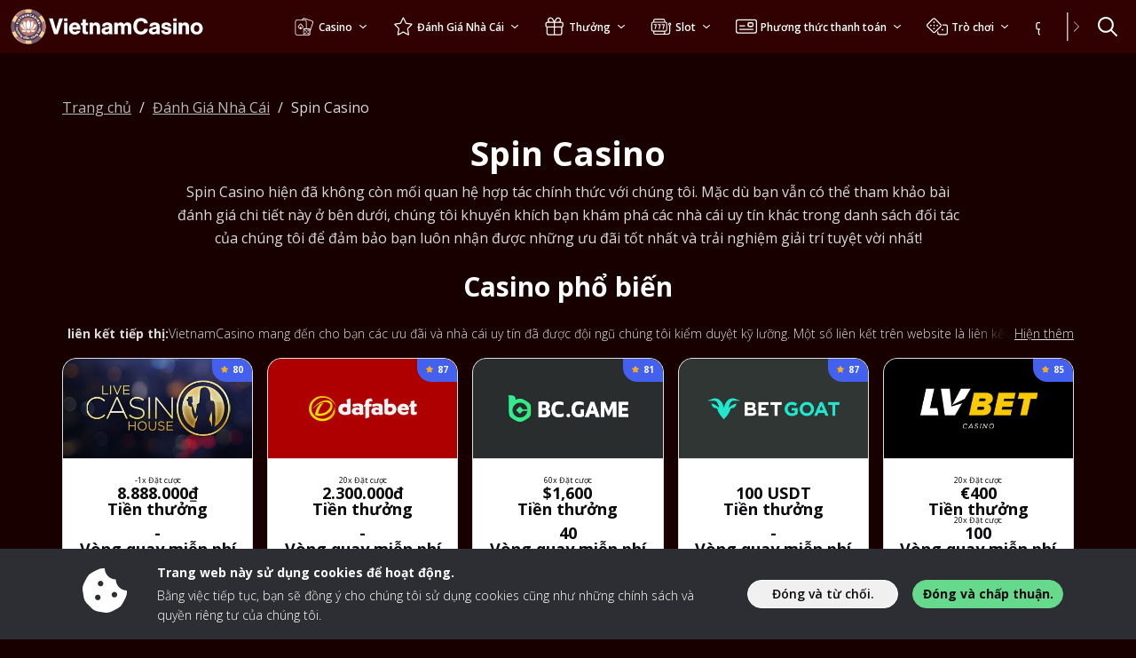

--- FILE ---
content_type: text/html; charset=UTF-8
request_url: https://www.vietnamcasino.com/reviews/spin-casino
body_size: 66498
content:
<!doctype html>
<html lang="vi">
<head>
	<meta charset="UTF-8">
	<meta name="viewport" content="width=device-width, initial-scale=1, minimum-scale=1">

	<title>Spin Casino 2026 - Thưởng chào mừng lên đến $400</title>
<meta name='robots' content='max-image-preview:large' />
	<style>img:is([sizes="auto" i], [sizes^="auto," i]) { contain-intrinsic-size: 3000px 1500px }</style>
	<link rel="preconnect" href="https://img.vietnamcasino.com" /><link rel="preconnect" href="https://fonts.googleapis.com"><link rel="preconnect" href="https://fonts.gstatic.com" crossorigin><link rel="preload" href="https://fonts.googleapis.com/css2?family=Open+Sans:wght@300;400;600;700&display=swap" as="style" onload="this.rel='stylesheet'"><style type="text/css" id="inline-critical-p">body{font-family:"Open Sans",sans-serif !important;color:var(--wp--preset--color--neutral-11);position:relative;font-size:var(--wp--preset--font-size--md);font-weight:300;padding-top:60px}@media(max-width: 992px){body{padding-top:53px}}
</style><style type="text/css" id="inline-p">:root{--bs-blue: #0d6efd;--bs-indigo: #6610f2;--bs-purple: #6f42c1;--bs-pink: #d63384;--bs-red: #dc3545;--bs-orange: #fd7e14;--bs-yellow: #ffc107;--bs-green: #198754;--bs-teal: #20c997;--bs-cyan: #0dcaf0;--bs-black: #000;--bs-white: #fff;--bs-gray: #6c757d;--bs-gray-dark: #343a40;--bs-gray-100: #f8f9fa;--bs-gray-200: #e9ecef;--bs-gray-300: #dee2e6;--bs-gray-400: #ced4da;--bs-gray-500: #adb5bd;--bs-gray-600: #6c757d;--bs-gray-700: #495057;--bs-gray-800: #343a40;--bs-gray-900: #212529;--bs-primary: #0d6efd;--bs-secondary: #6c757d;--bs-success: #198754;--bs-info: #0dcaf0;--bs-warning: #ffc107;--bs-danger: #dc3545;--bs-light: #f8f9fa;--bs-dark: #212529;--bs-primary-rgb: 13, 110, 253;--bs-secondary-rgb: 108, 117, 125;--bs-success-rgb: 25, 135, 84;--bs-info-rgb: 13, 202, 240;--bs-warning-rgb: 255, 193, 7;--bs-danger-rgb: 220, 53, 69;--bs-light-rgb: 248, 249, 250;--bs-dark-rgb: 33, 37, 41;--bs-primary-text-emphasis: rgb(5.2, 44, 101.2);--bs-secondary-text-emphasis: rgb(43.2, 46.8, 50);--bs-success-text-emphasis: rgb(10, 54, 33.6);--bs-info-text-emphasis: rgb(5.2, 80.8, 96);--bs-warning-text-emphasis: rgb(102, 77.2, 2.8);--bs-danger-text-emphasis: rgb(88, 21.2, 27.6);--bs-light-text-emphasis: #495057;--bs-dark-text-emphasis: #495057;--bs-primary-bg-subtle: rgb(206.6, 226, 254.6);--bs-secondary-bg-subtle: rgb(225.6, 227.4, 229);--bs-success-bg-subtle: rgb(209, 231, 220.8);--bs-info-bg-subtle: rgb(206.6, 244.4, 252);--bs-warning-bg-subtle: rgb(255, 242.6, 205.4);--bs-danger-bg-subtle: rgb(248, 214.6, 217.8);--bs-light-bg-subtle: rgb(251.5, 252, 252.5);--bs-dark-bg-subtle: #ced4da;--bs-primary-border-subtle: rgb(158.2, 197, 254.2);--bs-secondary-border-subtle: rgb(196.2, 199.8, 203);--bs-success-border-subtle: rgb(163, 207, 186.6);--bs-info-border-subtle: rgb(158.2, 233.8, 249);--bs-warning-border-subtle: rgb(255, 230.2, 155.8);--bs-danger-border-subtle: rgb(241, 174.2, 180.6);--bs-light-border-subtle: #e9ecef;--bs-dark-border-subtle: #adb5bd;--bs-white-rgb: 255, 255, 255;--bs-black-rgb: 0, 0, 0;--bs-font-sans-serif: system-ui, -apple-system, "Segoe UI", Roboto, "Helvetica Neue", "Noto Sans", "Liberation Sans", Arial, sans-serif, "Apple Color Emoji", "Segoe UI Emoji", "Segoe UI Symbol", "Noto Color Emoji";--bs-font-monospace: SFMono-Regular, Menlo, Monaco, Consolas, "Liberation Mono", "Courier New", monospace;--bs-gradient: linear-gradient(180deg, rgba(255, 255, 255, 0.15), rgba(255, 255, 255, 0));--bs-body-font-family: var(--bs-font-sans-serif);--bs-body-font-size:1rem;--bs-body-font-weight: 400;--bs-body-line-height: 1.5;--bs-body-color: #212529;--bs-body-color-rgb: 33, 37, 41;--bs-body-bg: #fff;--bs-body-bg-rgb: 255, 255, 255;--bs-emphasis-color: #000;--bs-emphasis-color-rgb: 0, 0, 0;--bs-secondary-color: rgba(33, 37, 41, 0.75);--bs-secondary-color-rgb: 33, 37, 41;--bs-secondary-bg: #e9ecef;--bs-secondary-bg-rgb: 233, 236, 239;--bs-tertiary-color: rgba(33, 37, 41, 0.5);--bs-tertiary-color-rgb: 33, 37, 41;--bs-tertiary-bg: #f8f9fa;--bs-tertiary-bg-rgb: 248, 249, 250;--bs-heading-color: inherit;--bs-link-color: #0d6efd;--bs-link-color-rgb: 13, 110, 253;--bs-link-decoration: underline;--bs-link-hover-color: rgb(10.4, 88, 202.4);--bs-link-hover-color-rgb: 10, 88, 202;--bs-code-color: #d63384;--bs-highlight-color: #212529;--bs-highlight-bg: rgb(255, 242.6, 205.4);--bs-border-width: 1px;--bs-border-style: solid;--bs-border-color: #dee2e6;--bs-border-color-translucent: rgba(0, 0, 0, 0.175);--bs-border-radius: 0.375rem;--bs-border-radius-sm: 0.25rem;--bs-border-radius-lg: 0.5rem;--bs-border-radius-xl: 1rem;--bs-border-radius-xxl: 2rem;--bs-border-radius-2xl: var(--bs-border-radius-xxl);--bs-border-radius-pill: 50rem;--bs-box-shadow: 0 0.5rem 1rem rgba(0, 0, 0, 0.15);--bs-box-shadow-sm: 0 0.125rem 0.25rem rgba(0, 0, 0, 0.075);--bs-box-shadow-lg: 0 1rem 3rem rgba(0, 0, 0, 0.175);--bs-box-shadow-inset: inset 0 1px 2px rgba(0, 0, 0, 0.075);--bs-focus-ring-width: 0.25rem;--bs-focus-ring-opacity: 0.25;--bs-focus-ring-color: rgba(13, 110, 253, 0.25);--bs-form-valid-color: #198754;--bs-form-valid-border-color: #198754;--bs-form-invalid-color: #dc3545;--bs-form-invalid-border-color: #dc3545}*,*::before,*::after{box-sizing:border-box}@media(prefers-reduced-motion: no-preference){:root{scroll-behavior:smooth}}body{margin:0;font-family:var(--bs-body-font-family);font-size:var(--bs-body-font-size);font-weight:var(--bs-body-font-weight);line-height:var(--bs-body-line-height);color:var(--bs-body-color);text-align:var(--bs-body-text-align);background-color:var(--bs-body-bg);-webkit-text-size-adjust:100%;-webkit-tap-highlight-color:rgba(0,0,0,0)}hr{margin:1rem 0;color:inherit;border:0;border-top:var(--bs-border-width) solid;opacity:.25}h6,h5,h4,h3,h2,h1{margin-top:0;margin-bottom:.5rem;font-weight:500;line-height:1.2;color:var(--bs-heading-color)}h1{font-size:calc(1.375rem + 1.5vw)}@media(min-width: 1200px){h1{font-size:2.5rem}}h2{font-size:calc(1.325rem + 0.9vw)}@media(min-width: 1200px){h2{font-size:2rem}}h3{font-size:calc(1.3rem + 0.6vw)}@media(min-width: 1200px){h3{font-size:1.75rem}}h4{font-size:calc(1.275rem + 0.3vw)}@media(min-width: 1200px){h4{font-size:1.5rem}}h5{font-size:1.25rem}h6{font-size:1rem}p{margin-top:0;margin-bottom:1rem}address{margin-bottom:1rem;font-style:normal;line-height:inherit}ol,ul{padding-left:2rem}ol,ul,dl{margin-top:0;margin-bottom:1rem}ol ol,ul ul,ol ul,ul ol{margin-bottom:0}dt{font-weight:700}dd{margin-bottom:.5rem;margin-left:0}b,strong{font-weight:bolder}small{font-size:0.875em}sub{position:relative;font-size:0.75em;line-height:0;vertical-align:baseline}sub{bottom:-0.25em}a{color:rgba(var(--bs-link-color-rgb), var(--bs-link-opacity, 1));text-decoration:underline}a:hover{--bs-link-color-rgb: var(--bs-link-hover-color-rgb)}a:not([href]):not([class]),a:not([href]):not([class]):hover{color:inherit;text-decoration:none}pre,code{font-family:var(--bs-font-monospace);font-size:1em}pre{display:block;margin-top:0;margin-bottom:1rem;overflow:auto;font-size:0.875em}pre code{font-size:inherit;color:inherit;word-break:normal}code{font-size:0.875em;color:var(--bs-code-color);word-wrap:break-word}a>code{color:inherit}img,svg{vertical-align:middle}table{caption-side:bottom;border-collapse:collapse}caption{padding-top:.5rem;padding-bottom:.5rem;color:var(--bs-secondary-color);text-align:left}th{text-align:inherit;text-align:-webkit-match-parent}thead,tbody,tr,td,th{border-color:inherit;border-style:solid;border-width:0}label{display:inline-block}button{border-radius:0}button:focus:not(:focus-visible){outline:0}input,button,select,textarea{margin:0;font-family:inherit;font-size:inherit;line-height:inherit}button,select{text-transform:none}[role=button]{cursor:pointer}select{word-wrap:normal}select:disabled{opacity:1}[list]:not([type=date]):not([type=datetime-local]):not([type=month]):not([type=week]):not([type=time])::-webkit-calendar-picker-indicator{display:none !important}button,[type=button],[type=reset],[type=submit]{-webkit-appearance:button}button:not(:disabled),[type=button]:not(:disabled),[type=reset]:not(:disabled),[type=submit]:not(:disabled){cursor:pointer}::-moz-focus-inner{padding:0;border-style:none}textarea{resize:vertical}::-webkit-datetime-edit-fields-wrapper,::-webkit-datetime-edit-text,::-webkit-datetime-edit-minute,::-webkit-datetime-edit-hour-field,::-webkit-datetime-edit-day-field,::-webkit-datetime-edit-month-field,::-webkit-datetime-edit-year-field{padding:0}::-webkit-inner-spin-button{height:auto}[type=search]{-webkit-appearance:textfield;outline-offset:-2px}[type=search]::-webkit-search-cancel-button{cursor:pointer;filter:grayscale(1)}::-webkit-search-decoration{-webkit-appearance:none}::-webkit-color-swatch-wrapper{padding:0}::file-selector-button{font:inherit;-webkit-appearance:button}output{display:inline-block}iframe{border:0}summary{display:list-item;cursor:pointer}progress{vertical-align:baseline}[hidden]{display:none !important}.container,.container-fluid,.container-xl,.container-lg,.container-md{--bs-gutter-x: 1.5rem;--bs-gutter-y: 0;width:100%;padding-right:calc(var(--bs-gutter-x)*.5);padding-left:calc(var(--bs-gutter-x)*.5);margin-right:auto;margin-left:auto}@media(min-width: 576px){.container{max-width:540px}}@media(min-width: 768px){.container-md,.container{max-width:720px}}@media(min-width: 992px){.container-lg,.container-md,.container{max-width:960px}}@media(min-width: 1200px){.container-xl,.container-lg,.container-md,.container{max-width:1140px}}@media(min-width: 1400px){.container-xl,.container-lg,.container-md,.container{max-width:1320px}}:root{--bs-breakpoint-xs: 0;--bs-breakpoint-sm: 576px;--bs-breakpoint-md: 768px;--bs-breakpoint-lg: 992px;--bs-breakpoint-xl: 1200px;--bs-breakpoint-xxl: 1400px}.row{--bs-gutter-x: 1.5rem;--bs-gutter-y: 0;display:flex;flex-wrap:wrap;margin-top:calc(-1*var(--bs-gutter-y));margin-right:calc(-0.5*var(--bs-gutter-x));margin-left:calc(-0.5*var(--bs-gutter-x))}.row>*{flex-shrink:0;width:100%;max-width:100%;padding-right:calc(var(--bs-gutter-x)*.5);padding-left:calc(var(--bs-gutter-x)*.5);margin-top:var(--bs-gutter-y)}.col{flex:1 0 0}.col-1{flex:0 0 auto;width:8.33333333%}.col-2{flex:0 0 auto;width:16.66666667%}.col-3{flex:0 0 auto;width:25%}.col-4{flex:0 0 auto;width:33.33333333%}.col-6{flex:0 0 auto;width:50%}.col-8{flex:0 0 auto;width:66.66666667%}.col-10{flex:0 0 auto;width:83.33333333%}.col-12{flex:0 0 auto;width:100%}.g-0{--bs-gutter-x: 0}.g-0{--bs-gutter-y: 0}.g-2,.gx-2{--bs-gutter-x: 0.5rem}.g-2,.gy-2{--bs-gutter-y: 0.5rem}.g-3{--bs-gutter-x: 1rem}.g-3,.gy-3{--bs-gutter-y: 1rem}@media(min-width: 576px){.col-sm-1{flex:0 0 auto;width:8.33333333%}.col-sm-2{flex:0 0 auto;width:16.66666667%}.col-sm-4{flex:0 0 auto;width:33.33333333%}.col-sm-6{flex:0 0 auto;width:50%}}@media(min-width: 768px){.col-md-1{flex:0 0 auto;width:8.33333333%}.col-md-3{flex:0 0 auto;width:25%}.col-md-4{flex:0 0 auto;width:33.33333333%}.col-md-5{flex:0 0 auto;width:41.66666667%}.col-md-6{flex:0 0 auto;width:50%}.col-md-7{flex:0 0 auto;width:58.33333333%}.col-md-8{flex:0 0 auto;width:66.66666667%}.col-md-9{flex:0 0 auto;width:75%}.col-md-11{flex:0 0 auto;width:91.66666667%}.g-md-4{--bs-gutter-x: 1.5rem}.g-md-4{--bs-gutter-y: 1.5rem}}@media(min-width: 992px){.col-lg-1{flex:0 0 auto;width:8.33333333%}.col-lg-2{flex:0 0 auto;width:16.66666667%}.col-lg-3{flex:0 0 auto;width:25%}.col-lg-4{flex:0 0 auto;width:33.33333333%}.col-lg-5{flex:0 0 auto;width:41.66666667%}.col-lg-6{flex:0 0 auto;width:50%}.col-lg-7{flex:0 0 auto;width:58.33333333%}.col-lg-8{flex:0 0 auto;width:66.66666667%}.col-lg-10{flex:0 0 auto;width:83.33333333%}.col-lg-12{flex:0 0 auto;width:100%}.g-lg-3,.gx-lg-3{--bs-gutter-x: 1rem}.g-lg-3{--bs-gutter-y: 1rem}}@media(min-width: 1200px){.col-xl-2{flex:0 0 auto;width:16.66666667%}.col-xl-3{flex:0 0 auto;width:25%}.col-xl-5{flex:0 0 auto;width:41.66666667%}.col-xl-6{flex:0 0 auto;width:50%}.col-xl-7{flex:0 0 auto;width:58.33333333%}.col-xl-9{flex:0 0 auto;width:75%}}.form-label{margin-bottom:.5rem}.form-control{display:block;width:100%;padding:.375rem .75rem;font-size:1rem;font-weight:400;line-height:1.5;color:var(--bs-body-color);appearance:none;background-color:var(--bs-body-bg);background-clip:padding-box;border:var(--bs-border-width) solid var(--bs-border-color);border-radius:var(--bs-border-radius);transition:border-color .15s ease-in-out,box-shadow .15s ease-in-out}@media(prefers-reduced-motion: reduce){.form-control{transition:none}}.form-control[type=file]{overflow:hidden}.form-control[type=file]:not(:disabled):not([readonly]){cursor:pointer}.form-control:focus{color:var(--bs-body-color);background-color:var(--bs-body-bg);border-color:rgb(134,182.5,254);outline:0;box-shadow:0 0 0 .25rem rgba(13,110,253,.25)}.form-control::-webkit-date-and-time-value{min-width:85px;height:1.5em;margin:0}.form-control::-webkit-datetime-edit{display:block;padding:0}.form-control::placeholder{color:var(--bs-secondary-color);opacity:1}.form-control:disabled{background-color:var(--bs-secondary-bg);opacity:1}.form-control::file-selector-button{padding:.375rem .75rem;margin:-0.375rem -0.75rem;margin-inline-end:.75rem;color:var(--bs-body-color);background-color:var(--bs-tertiary-bg);pointer-events:none;border-color:inherit;border-style:solid;border-width:0;border-inline-end-width:var(--bs-border-width);border-radius:0;transition:color .15s ease-in-out,background-color .15s ease-in-out,border-color .15s ease-in-out,box-shadow .15s ease-in-out}@media(prefers-reduced-motion: reduce){.form-control::file-selector-button{transition:none}}.form-control:hover:not(:disabled):not([readonly])::file-selector-button{background-color:var(--bs-secondary-bg)}textarea.form-control{min-height:calc(1.5em + 0.75rem + calc(var(--bs-border-width) * 2))}.form-check{display:block;min-height:1.5rem;padding-left:1.5em;margin-bottom:.125rem}.form-check .form-check-input{float:left;margin-left:-1.5em}.form-check-input{--bs-form-check-bg: var(--bs-body-bg);flex-shrink:0;width:1em;height:1em;margin-top:.25em;vertical-align:top;appearance:none;background-color:var(--bs-form-check-bg);background-image:var(--bs-form-check-bg-image);background-repeat:no-repeat;background-position:center;background-size:contain;border:var(--bs-border-width) solid var(--bs-border-color);print-color-adjust:exact}.form-check-input[type=checkbox]{border-radius:.25em}.form-check-input[type=radio]{border-radius:50%}.form-check-input:active{filter:brightness(90%)}.form-check-input:focus{border-color:rgb(134,182.5,254);outline:0;box-shadow:0 0 0 .25rem rgba(13,110,253,.25)}.form-check-input:checked{background-color:#0d6efd;border-color:#0d6efd}.form-check-input:checked[type=checkbox]{--bs-form-check-bg-image: url("data:image/svg+xml,%3csvg xmlns='https://www.w3.org/2000/svg' viewBox='0 0 20 20'%3e%3cpath fill='none' stroke='%23fff' stroke-linecap='round' stroke-linejoin='round' stroke-width='3' d='m6 10 3 3 6-6'/%3e%3c/svg%3e")}.form-check-input:checked[type=radio]{--bs-form-check-bg-image: url("data:image/svg+xml,%3csvg xmlns='https://www.w3.org/2000/svg' viewBox='-4 -4 8 8'%3e%3ccircle r='2' fill='%23fff'/%3e%3c/svg%3e")}.form-check-input[type=checkbox]:indeterminate{background-color:#0d6efd;border-color:#0d6efd;--bs-form-check-bg-image: url("data:image/svg+xml,%3csvg xmlns='https://www.w3.org/2000/svg' viewBox='0 0 20 20'%3e%3cpath fill='none' stroke='%23fff' stroke-linecap='round' stroke-linejoin='round' stroke-width='3' d='M6 10h8'/%3e%3c/svg%3e")}.form-check-input:disabled{pointer-events:none;filter:none;opacity:.5}.form-check-input[disabled]~.form-check-label,.form-check-input:disabled~.form-check-label{cursor:default;opacity:.5}.input-group{position:relative;display:flex;flex-wrap:wrap;align-items:stretch;width:100%}.input-group>.form-control{position:relative;flex:1 1 auto;width:1%;min-width:0}.input-group>.form-control:focus{z-index:5}.input-group .btn{position:relative;z-index:2}.input-group .btn:focus{z-index:5}.input-group-text{display:flex;align-items:center;padding:.375rem .75rem;font-size:1rem;font-weight:400;line-height:1.5;color:var(--bs-body-color);text-align:center;white-space:nowrap;background-color:var(--bs-tertiary-bg);border:var(--bs-border-width) solid var(--bs-border-color);border-radius:var(--bs-border-radius)}.input-group:not(.has-validation)>:not(:last-child):not(.dropdown-toggle):not(.dropdown-menu):not(.form-floating),.input-group:not(.has-validation)>.dropdown-toggle:nth-last-child(n+3){border-top-right-radius:0;border-bottom-right-radius:0}.input-group.has-validation>.dropdown-toggle:nth-last-child(n+4){border-top-right-radius:0;border-bottom-right-radius:0}.input-group>:not(:first-child):not(.dropdown-menu):not(.valid-tooltip):not(.valid-feedback):not(.invalid-tooltip):not(.invalid-feedback){margin-left:calc(-1*var(--bs-border-width));border-top-left-radius:0;border-bottom-left-radius:0}.invalid-feedback{display:none;width:100%;margin-top:.25rem;font-size:0.875em;color:var(--bs-form-invalid-color)}.nav{--bs-nav-link-padding-x: 1rem;--bs-nav-link-padding-y: 0.5rem;--bs-nav-link-font-weight: ;--bs-nav-link-color: var(--bs-link-color);--bs-nav-link-hover-color: var(--bs-link-hover-color);--bs-nav-link-disabled-color: var(--bs-secondary-color);display:flex;flex-wrap:wrap;padding-left:0;margin-bottom:0;list-style:none}.nav-link{display:block;padding:var(--bs-nav-link-padding-y) var(--bs-nav-link-padding-x);font-size:var(--bs-nav-link-font-size);font-weight:var(--bs-nav-link-font-weight);color:var(--bs-nav-link-color);text-decoration:none;background:none;border:0;transition:color .15s ease-in-out,background-color .15s ease-in-out,border-color .15s ease-in-out}@media(prefers-reduced-motion: reduce){.nav-link{transition:none}}.nav-link:hover,.nav-link:focus{color:var(--bs-nav-link-hover-color)}.nav-link:focus-visible{outline:0;box-shadow:0 0 0 .25rem rgba(13,110,253,.25)}.nav-link.disabled,.nav-link:disabled{color:var(--bs-nav-link-disabled-color);pointer-events:none;cursor:default}.nav-tabs{--bs-nav-tabs-border-width: var(--bs-border-width);--bs-nav-tabs-border-color: var(--bs-border-color);--bs-nav-tabs-border-radius: var(--bs-border-radius);--bs-nav-tabs-link-hover-border-color: var(--bs-secondary-bg) var(--bs-secondary-bg) var(--bs-border-color);--bs-nav-tabs-link-active-color: var(--bs-emphasis-color);--bs-nav-tabs-link-active-bg: var(--bs-body-bg);--bs-nav-tabs-link-active-border-color: var(--bs-border-color) var(--bs-border-color) var(--bs-body-bg);border-bottom:var(--bs-nav-tabs-border-width) solid var(--bs-nav-tabs-border-color)}.nav-tabs .nav-link{margin-bottom:calc(-1*var(--bs-nav-tabs-border-width));border:var(--bs-nav-tabs-border-width) solid rgba(0,0,0,0);border-top-left-radius:var(--bs-nav-tabs-border-radius);border-top-right-radius:var(--bs-nav-tabs-border-radius)}.nav-tabs .nav-link:hover,.nav-tabs .nav-link:focus{isolation:isolate;border-color:var(--bs-nav-tabs-link-hover-border-color)}.nav-tabs .nav-link.active,.nav-tabs .nav-item.show .nav-link{color:var(--bs-nav-tabs-link-active-color);background-color:var(--bs-nav-tabs-link-active-bg);border-color:var(--bs-nav-tabs-link-active-border-color)}.nav-tabs .dropdown-menu{margin-top:calc(-1*var(--bs-nav-tabs-border-width));border-top-left-radius:0;border-top-right-radius:0}.tab-content>.tab-pane{display:none}.tab-content>.active{display:block}.dropup,.dropend,.dropdown,.dropstart,.dropup-center,.dropdown-center{position:relative}.dropdown-toggle{white-space:nowrap}.dropdown-toggle::after{display:inline-block;margin-left:.255em;vertical-align:.255em;content:"";border-top:.3em solid;border-right:.3em solid rgba(0,0,0,0);border-bottom:0;border-left:.3em solid rgba(0,0,0,0)}.dropdown-toggle:empty::after{margin-left:0}.dropdown-menu{--bs-dropdown-zindex: 1000;--bs-dropdown-min-width: 10rem;--bs-dropdown-padding-x: 0;--bs-dropdown-padding-y: 0.5rem;--bs-dropdown-spacer: 0.125rem;--bs-dropdown-font-size:1rem;--bs-dropdown-color: var(--bs-body-color);--bs-dropdown-bg: var(--bs-body-bg);--bs-dropdown-border-color: var(--bs-border-color-translucent);--bs-dropdown-border-radius: var(--bs-border-radius);--bs-dropdown-border-width: var(--bs-border-width);--bs-dropdown-inner-border-radius: calc(var(--bs-border-radius) - var(--bs-border-width));--bs-dropdown-divider-bg: var(--bs-border-color-translucent);--bs-dropdown-divider-margin-y: 0.5rem;--bs-dropdown-box-shadow: var(--bs-box-shadow);--bs-dropdown-link-color: var(--bs-body-color);--bs-dropdown-link-hover-color: var(--bs-body-color);--bs-dropdown-link-hover-bg: var(--bs-tertiary-bg);--bs-dropdown-link-active-color: #fff;--bs-dropdown-link-active-bg: #0d6efd;--bs-dropdown-link-disabled-color: var(--bs-tertiary-color);--bs-dropdown-item-padding-x: 1rem;--bs-dropdown-item-padding-y: 0.25rem;--bs-dropdown-header-color: #6c757d;--bs-dropdown-header-padding-x: 1rem;--bs-dropdown-header-padding-y: 0.5rem;position:absolute;z-index:var(--bs-dropdown-zindex);display:none;min-width:var(--bs-dropdown-min-width);padding:var(--bs-dropdown-padding-y) var(--bs-dropdown-padding-x);margin:0;font-size:var(--bs-dropdown-font-size);color:var(--bs-dropdown-color);text-align:left;list-style:none;background-color:var(--bs-dropdown-bg);background-clip:padding-box;border:var(--bs-dropdown-border-width) solid var(--bs-dropdown-border-color);border-radius:var(--bs-dropdown-border-radius)}.dropdown-menu[data-bs-popper]{top:100%;left:0;margin-top:var(--bs-dropdown-spacer)}.dropdown-menu-start{--bs-position: start}.dropdown-menu-start[data-bs-popper]{right:auto;left:0}.dropdown-menu-end{--bs-position: end}.dropdown-menu-end[data-bs-popper]{right:0;left:auto}@media(min-width: 576px){.dropdown-menu-sm-start{--bs-position: start}.dropdown-menu-sm-start[data-bs-popper]{right:auto;left:0}.dropdown-menu-sm-end{--bs-position: end}.dropdown-menu-sm-end[data-bs-popper]{right:0;left:auto}}@media(min-width: 768px){.dropdown-menu-md-start{--bs-position: start}.dropdown-menu-md-start[data-bs-popper]{right:auto;left:0}.dropdown-menu-md-end{--bs-position: end}.dropdown-menu-md-end[data-bs-popper]{right:0;left:auto}}@media(min-width: 992px){.dropdown-menu-lg-start{--bs-position: start}.dropdown-menu-lg-start[data-bs-popper]{right:auto;left:0}.dropdown-menu-lg-end{--bs-position: end}.dropdown-menu-lg-end[data-bs-popper]{right:0;left:auto}}@media(min-width: 1200px){.dropdown-menu-xl-start{--bs-position: start}.dropdown-menu-xl-start[data-bs-popper]{right:auto;left:0}.dropdown-menu-xl-end{--bs-position: end}.dropdown-menu-xl-end[data-bs-popper]{right:0;left:auto}}@media(min-width: 1400px){.dropdown-menu-xxl-start{--bs-position: start}.dropdown-menu-xxl-start[data-bs-popper]{right:auto;left:0}.dropdown-menu-xxl-end{--bs-position: end}.dropdown-menu-xxl-end[data-bs-popper]{right:0;left:auto}}.dropup .dropdown-menu[data-bs-popper]{top:auto;bottom:100%;margin-top:0;margin-bottom:var(--bs-dropdown-spacer)}.dropup .dropdown-toggle::after{display:inline-block;margin-left:.255em;vertical-align:.255em;content:"";border-top:0;border-right:.3em solid rgba(0,0,0,0);border-bottom:.3em solid;border-left:.3em solid rgba(0,0,0,0)}.dropup .dropdown-toggle:empty::after{margin-left:0}.dropend .dropdown-menu[data-bs-popper]{top:0;right:auto;left:100%;margin-top:0;margin-left:var(--bs-dropdown-spacer)}.dropend .dropdown-toggle::after{display:inline-block;margin-left:.255em;vertical-align:.255em;content:"";border-top:.3em solid rgba(0,0,0,0);border-right:0;border-bottom:.3em solid rgba(0,0,0,0);border-left:.3em solid}.dropend .dropdown-toggle:empty::after{margin-left:0}.dropend .dropdown-toggle::after{vertical-align:0}.dropstart .dropdown-menu[data-bs-popper]{top:0;right:100%;left:auto;margin-top:0;margin-right:var(--bs-dropdown-spacer)}.dropstart .dropdown-toggle::after{display:inline-block;margin-left:.255em;vertical-align:.255em;content:""}.dropstart .dropdown-toggle::after{display:none}.dropstart .dropdown-toggle::before{display:inline-block;margin-right:.255em;vertical-align:.255em;content:"";border-top:.3em solid rgba(0,0,0,0);border-right:.3em solid;border-bottom:.3em solid rgba(0,0,0,0)}.dropstart .dropdown-toggle:empty::after{margin-left:0}.dropstart .dropdown-toggle::before{vertical-align:0}.dropdown-divider{height:0;margin:var(--bs-dropdown-divider-margin-y) 0;overflow:hidden;border-top:1px solid var(--bs-dropdown-divider-bg);opacity:1}.dropdown-item{display:block;width:100%;padding:var(--bs-dropdown-item-padding-y) var(--bs-dropdown-item-padding-x);clear:both;font-weight:400;color:var(--bs-dropdown-link-color);text-align:inherit;text-decoration:none;white-space:nowrap;background-color:rgba(0,0,0,0);border:0;border-radius:var(--bs-dropdown-item-border-radius, 0)}.dropdown-item:hover,.dropdown-item:focus{color:var(--bs-dropdown-link-hover-color);background-color:var(--bs-dropdown-link-hover-bg)}.dropdown-item.active,.dropdown-item:active{color:var(--bs-dropdown-link-active-color);text-decoration:none;background-color:var(--bs-dropdown-link-active-bg)}.dropdown-item.disabled,.dropdown-item:disabled{color:var(--bs-dropdown-link-disabled-color);pointer-events:none;background-color:rgba(0,0,0,0)}.dropdown-menu.show{display:block}.dropdown-header{display:block;padding:var(--bs-dropdown-header-padding-y) var(--bs-dropdown-header-padding-x);margin-bottom:0;font-size:0.875rem;color:var(--bs-dropdown-header-color);white-space:nowrap}.dropdown-item-text{display:block;padding:var(--bs-dropdown-item-padding-y) var(--bs-dropdown-item-padding-x);color:var(--bs-dropdown-link-color)}.dropdown-menu-dark{--bs-dropdown-color: #dee2e6;--bs-dropdown-bg: #343a40;--bs-dropdown-border-color: var(--bs-border-color-translucent);--bs-dropdown-box-shadow: ;--bs-dropdown-link-color: #dee2e6;--bs-dropdown-link-hover-color: #fff;--bs-dropdown-divider-bg: var(--bs-border-color-translucent);--bs-dropdown-link-hover-bg: rgba(255, 255, 255, 0.15);--bs-dropdown-link-active-color: #fff;--bs-dropdown-link-active-bg: #0d6efd;--bs-dropdown-link-disabled-color: #adb5bd;--bs-dropdown-header-color: #adb5bd}.navbar{--bs-navbar-padding-x: 0;--bs-navbar-padding-y: 0.5rem;--bs-navbar-color: rgba(var(--bs-emphasis-color-rgb), 0.65);--bs-navbar-hover-color: rgba(var(--bs-emphasis-color-rgb), 0.8);--bs-navbar-disabled-color: rgba(var(--bs-emphasis-color-rgb), 0.3);--bs-navbar-active-color: rgba(var(--bs-emphasis-color-rgb), 1);--bs-navbar-brand-padding-y: 0.3125rem;--bs-navbar-brand-margin-end: 1rem;--bs-navbar-brand-font-size: 1.25rem;--bs-navbar-brand-color: rgba(var(--bs-emphasis-color-rgb), 1);--bs-navbar-brand-hover-color: rgba(var(--bs-emphasis-color-rgb), 1);--bs-navbar-nav-link-padding-x: 0.5rem;--bs-navbar-toggler-padding-y: 0.25rem;--bs-navbar-toggler-padding-x: 0.75rem;--bs-navbar-toggler-font-size: 1.25rem;--bs-navbar-toggler-icon-bg: url("data:image/svg+xml,%3csvg xmlns='https://www.w3.org/2000/svg' viewBox='0 0 30 30'%3e%3cpath stroke='rgba%2833, 37, 41, 0.75%29' stroke-linecap='round' stroke-miterlimit='10' stroke-width='2' d='M4 7h22M4 15h22M4 23h22'/%3e%3c/svg%3e");--bs-navbar-toggler-border-color: rgba(var(--bs-emphasis-color-rgb), 0.15);--bs-navbar-toggler-border-radius: var(--bs-border-radius);--bs-navbar-toggler-focus-width: 0.25rem;--bs-navbar-toggler-transition: box-shadow 0.15s ease-in-out;position:relative;display:flex;flex-wrap:wrap;align-items:center;justify-content:space-between;padding:var(--bs-navbar-padding-y) var(--bs-navbar-padding-x)}.navbar>.container,.navbar>.container-fluid,.navbar>.container-md,.navbar>.container-lg,.navbar>.container-xl{display:flex;flex-wrap:inherit;align-items:center;justify-content:space-between}.navbar-nav{--bs-nav-link-padding-x: 0;--bs-nav-link-padding-y: 0.5rem;--bs-nav-link-font-weight: ;--bs-nav-link-color: var(--bs-navbar-color);--bs-nav-link-hover-color: var(--bs-navbar-hover-color);--bs-nav-link-disabled-color: var(--bs-navbar-disabled-color);display:flex;flex-direction:column;padding-left:0;margin-bottom:0;list-style:none}.navbar-nav .nav-link.active,.navbar-nav .nav-link.show{color:var(--bs-navbar-active-color)}.navbar-nav .dropdown-menu{position:static}.navbar-collapse{flex-grow:1;flex-basis:100%;align-items:center}.navbar-toggler{padding:var(--bs-navbar-toggler-padding-y) var(--bs-navbar-toggler-padding-x);font-size:var(--bs-navbar-toggler-font-size);line-height:1;color:var(--bs-navbar-color);background-color:rgba(0,0,0,0);border:var(--bs-border-width) solid var(--bs-navbar-toggler-border-color);border-radius:var(--bs-navbar-toggler-border-radius);transition:var(--bs-navbar-toggler-transition)}@media(prefers-reduced-motion: reduce){.navbar-toggler{transition:none}}.navbar-toggler:hover{text-decoration:none}.navbar-toggler:focus{text-decoration:none;outline:0;box-shadow:0 0 0 var(--bs-navbar-toggler-focus-width)}@media(min-width: 576px){.navbar-expand-sm .navbar-nav .dropdown-menu{position:absolute}}@media(min-width: 768px){.navbar-expand-md .navbar-nav .dropdown-menu{position:absolute}}@media(min-width: 992px){.navbar-expand-lg{flex-wrap:nowrap;justify-content:flex-start}.navbar-expand-lg .navbar-nav{flex-direction:row}.navbar-expand-lg .navbar-nav .dropdown-menu{position:absolute}.navbar-expand-lg .navbar-nav .nav-link{padding-right:var(--bs-navbar-nav-link-padding-x);padding-left:var(--bs-navbar-nav-link-padding-x)}.navbar-expand-lg .navbar-collapse{display:flex !important;flex-basis:auto}.navbar-expand-lg .navbar-toggler{display:none}}@media(min-width: 1200px){.navbar-expand-xl .navbar-nav .dropdown-menu{position:absolute}}@media(min-width: 1400px){.navbar-expand-xxl .navbar-nav .dropdown-menu{position:absolute}}.navbar-expand .navbar-nav .dropdown-menu{position:absolute}.fade{transition:opacity .15s linear}@media(prefers-reduced-motion: reduce){.fade{transition:none}}.fade:not(.show){opacity:0}.collapse:not(.show){display:none}.collapsing{height:0;overflow:hidden;transition:height .35s ease}@media(prefers-reduced-motion: reduce){.collapsing{transition:none}}.collapsing.collapse-horizontal{width:0;height:auto;transition:width .35s ease}@media(prefers-reduced-motion: reduce){.collapsing.collapse-horizontal{transition:none}}.btn{--bs-btn-padding-x: 0.75rem;--bs-btn-padding-y: 0.375rem;--bs-btn-font-family: ;--bs-btn-font-size:1rem;--bs-btn-font-weight: 400;--bs-btn-line-height: 1.5;--bs-btn-color: var(--bs-body-color);--bs-btn-bg: transparent;--bs-btn-border-width: var(--bs-border-width);--bs-btn-border-color: transparent;--bs-btn-border-radius: var(--bs-border-radius);--bs-btn-hover-border-color: transparent;--bs-btn-box-shadow: inset 0 1px 0 rgba(255, 255, 255, 0.15), 0 1px 1px rgba(0, 0, 0, 0.075);--bs-btn-disabled-opacity: 0.65;--bs-btn-focus-box-shadow: 0 0 0 0.25rem rgba(var(--bs-btn-focus-shadow-rgb), .5);display:inline-block;padding:var(--bs-btn-padding-y) var(--bs-btn-padding-x);font-family:var(--bs-btn-font-family);font-size:var(--bs-btn-font-size);font-weight:var(--bs-btn-font-weight);line-height:var(--bs-btn-line-height);color:var(--bs-btn-color);text-align:center;text-decoration:none;vertical-align:middle;cursor:pointer;user-select:none;border:var(--bs-btn-border-width) solid var(--bs-btn-border-color);border-radius:var(--bs-btn-border-radius);background-color:var(--bs-btn-bg);transition:color .15s ease-in-out,background-color .15s ease-in-out,border-color .15s ease-in-out,box-shadow .15s ease-in-out}@media(prefers-reduced-motion: reduce){.btn{transition:none}}.btn:hover{color:var(--bs-btn-hover-color);background-color:var(--bs-btn-hover-bg);border-color:var(--bs-btn-hover-border-color)}.btn:focus-visible{color:var(--bs-btn-hover-color);background-color:var(--bs-btn-hover-bg);border-color:var(--bs-btn-hover-border-color);outline:0;box-shadow:var(--bs-btn-focus-box-shadow)}:not(.btn-check)+.btn:active,.btn:first-child:active,.btn.active,.btn.show{color:var(--bs-btn-active-color);background-color:var(--bs-btn-active-bg);border-color:var(--bs-btn-active-border-color)}:not(.btn-check)+.btn:active:focus-visible,.btn:first-child:active:focus-visible,.btn.active:focus-visible,.btn.show:focus-visible{box-shadow:var(--bs-btn-focus-box-shadow)}.btn:disabled,.btn.disabled{color:var(--bs-btn-disabled-color);pointer-events:none;background-color:var(--bs-btn-disabled-bg);border-color:var(--bs-btn-disabled-border-color);opacity:var(--bs-btn-disabled-opacity)}.btn-light{--bs-btn-color: #000;--bs-btn-bg: #f8f9fa;--bs-btn-border-color: #f8f9fa;--bs-btn-hover-color: #000;--bs-btn-hover-bg: rgb(210.8, 211.65, 212.5);--bs-btn-hover-border-color: rgb(198.4, 199.2, 200);--bs-btn-focus-shadow-rgb: 211, 212, 213;--bs-btn-active-color: #000;--bs-btn-active-bg: rgb(198.4, 199.2, 200);--bs-btn-active-border-color: rgb(186, 186.75, 187.5);--bs-btn-active-shadow: inset 0 3px 5px rgba(0, 0, 0, 0.125);--bs-btn-disabled-color: #000;--bs-btn-disabled-bg: #f8f9fa;--bs-btn-disabled-border-color: #f8f9fa}.btn-outline-light{--bs-btn-color: #f8f9fa;--bs-btn-border-color: #f8f9fa;--bs-btn-hover-color: #000;--bs-btn-hover-bg: #f8f9fa;--bs-btn-hover-border-color: #f8f9fa;--bs-btn-focus-shadow-rgb: 248, 249, 250;--bs-btn-active-color: #000;--bs-btn-active-bg: #f8f9fa;--bs-btn-active-border-color: #f8f9fa;--bs-btn-active-shadow: inset 0 3px 5px rgba(0, 0, 0, 0.125);--bs-btn-disabled-color: #f8f9fa;--bs-btn-disabled-bg: transparent;--bs-btn-disabled-border-color: #f8f9fa;--bs-gradient: none}.btn-lg{--bs-btn-padding-y: 0.5rem;--bs-btn-padding-x: 1rem;--bs-btn-font-size:1.25rem;--bs-btn-border-radius: var(--bs-border-radius-lg)}.btn-sm{--bs-btn-padding-y: 0.25rem;--bs-btn-padding-x: 0.5rem;--bs-btn-font-size:0.875rem;--bs-btn-border-radius: var(--bs-border-radius-sm)}.align-top{vertical-align:top !important}.align-middle{vertical-align:middle !important}.float-start{float:left !important}.float-end{float:right !important}.object-fit-cover{object-fit:cover !important}.opacity-100{opacity:1 !important}.overflow-auto{overflow:auto !important}.overflow-hidden{overflow:hidden !important}.overflow-visible{overflow:visible !important}.d-inline{display:inline !important}.d-inline-block{display:inline-block !important}.d-block{display:block !important}.d-grid{display:grid !important}.d-flex{display:flex !important}.d-inline-flex{display:inline-flex !important}.d-none{display:none !important}.shadow-none{box-shadow:none !important}.position-static{position:static !important}.position-relative{position:relative !important}.position-absolute{position:absolute !important}.position-fixed{position:fixed !important}.top-0{top:0 !important}.top-50{top:50% !important}.bottom-0{bottom:0 !important}.start-0{left:0 !important}.start-50{left:50% !important}.end-0{right:0 !important}.translate-middle-x{transform:translateX(-50%) !important}.border{border:var(--bs-border-width) var(--bs-border-style) var(--bs-border-color) !important}.border-0{border:0 !important}.border-top{border-top:var(--bs-border-width) var(--bs-border-style) var(--bs-border-color) !important}.border-top-0{border-top:0 !important}.border-end{border-right:var(--bs-border-width) var(--bs-border-style) var(--bs-border-color) !important}.border-end-0{border-right:0 !important}.border-bottom{border-bottom:var(--bs-border-width) var(--bs-border-style) var(--bs-border-color) !important}.border-start-0{border-left:0 !important}.border-warning{--bs-border-opacity: 1;border-color:rgba(var(--bs-warning-rgb), var(--bs-border-opacity)) !important}.border-white{--bs-border-opacity: 1;border-color:rgba(var(--bs-white-rgb), var(--bs-border-opacity)) !important}.w-25{width:25% !important}.w-50{width:50% !important}.w-100{width:100% !important}.w-auto{width:auto !important}.h-100{height:100% !important}.h-auto{height:auto !important}.flex-fill{flex:1 1 auto !important}.flex-row{flex-direction:row !important}.flex-column{flex-direction:column !important}.flex-grow-1{flex-grow:1 !important}.flex-shrink-0{flex-shrink:0 !important}.flex-shrink-1{flex-shrink:1 !important}.flex-wrap{flex-wrap:wrap !important}.flex-nowrap{flex-wrap:nowrap !important}.justify-content-start{justify-content:flex-start !important}.justify-content-end{justify-content:flex-end !important}.justify-content-center{justify-content:center !important}.justify-content-between{justify-content:space-between !important}.justify-content-around{justify-content:space-around !important}.align-items-start{align-items:flex-start !important}.align-items-end{align-items:flex-end !important}.align-items-center{align-items:center !important}.align-items-baseline{align-items:baseline !important}.align-content-start{align-content:flex-start !important}.align-self-start{align-self:flex-start !important}.align-self-center{align-self:center !important}.order-0{order:0 !important}.order-1{order:1 !important}.order-2{order:2 !important}.order-3{order:3 !important}.order-4{order:4 !important}.order-5{order:5 !important}.m-0{margin:0 !important}.m-1{margin:.25rem !important}.m-2{margin:.5rem !important}.m-auto{margin:auto !important}.mx-0{margin-right:0 !important;margin-left:0 !important}.mx-1{margin-right:.25rem !important;margin-left:.25rem !important}.mx-2{margin-right:.5rem !important;margin-left:.5rem !important}.mx-3{margin-right:1rem !important;margin-left:1rem !important}.mx-4{margin-right:1.5rem !important;margin-left:1.5rem !important}.mx-auto{margin-right:auto !important;margin-left:auto !important}.my-0{margin-top:0 !important;margin-bottom:0 !important}.my-1{margin-top:.25rem !important;margin-bottom:.25rem !important}.my-2{margin-top:.5rem !important;margin-bottom:.5rem !important}.my-3{margin-top:1rem !important;margin-bottom:1rem !important}.my-4{margin-top:1.5rem !important;margin-bottom:1.5rem !important}.my-auto{margin-top:auto !important;margin-bottom:auto !important}.mt-0{margin-top:0 !important}.mt-1{margin-top:.25rem !important}.mt-2{margin-top:.5rem !important}.mt-3{margin-top:1rem !important}.mt-4{margin-top:1.5rem !important}.mt-5{margin-top:3rem !important}.mt-6{margin-top:.75rem !important}.mt-7{margin-top:2rem !important}.mt-auto{margin-top:auto !important}.me-0{margin-right:0 !important}.me-1{margin-right:.25rem !important}.me-2{margin-right:.5rem !important}.me-3{margin-right:1rem !important}.me-4{margin-right:1.5rem !important}.mb-0{margin-bottom:0 !important}.mb-1{margin-bottom:.25rem !important}.mb-2{margin-bottom:.5rem !important}.mb-3{margin-bottom:1rem !important}.mb-4{margin-bottom:1.5rem !important}.mb-5{margin-bottom:3rem !important}.mb-6{margin-bottom:.75rem !important}.mb-7{margin-bottom:2rem !important}.mb-auto{margin-bottom:auto !important}.ms-0{margin-left:0 !important}.ms-1{margin-left:.25rem !important}.ms-2{margin-left:.5rem !important}.ms-3{margin-left:1rem !important}.ms-auto{margin-left:auto !important}.p-0{padding:0 !important}.p-1{padding:.25rem !important}.p-2{padding:.5rem !important}.p-3{padding:1rem !important}.p-4{padding:1.5rem !important}.p-5{padding:3rem !important}.p-6{padding:.75rem !important}.p-7{padding:2rem !important}.px-0{padding-right:0 !important;padding-left:0 !important}.px-1{padding-right:.25rem !important;padding-left:.25rem !important}.px-2{padding-right:.5rem !important;padding-left:.5rem !important}.px-3{padding-right:1rem !important;padding-left:1rem !important}.px-4{padding-right:1.5rem !important;padding-left:1.5rem !important}.px-5{padding-right:3rem !important;padding-left:3rem !important}.px-6{padding-right:.75rem !important;padding-left:.75rem !important}.px-7{padding-right:2rem !important;padding-left:2rem !important}.py-0{padding-top:0 !important;padding-bottom:0 !important}.py-1{padding-top:.25rem !important;padding-bottom:.25rem !important}.py-2{padding-top:.5rem !important;padding-bottom:.5rem !important}.py-3{padding-top:1rem !important;padding-bottom:1rem !important}.py-4{padding-top:1.5rem !important;padding-bottom:1.5rem !important}.py-6{padding-top:.75rem !important;padding-bottom:.75rem !important}.pt-0{padding-top:0 !important}.pt-1{padding-top:.25rem !important}.pt-2{padding-top:.5rem !important}.pt-3{padding-top:1rem !important}.pt-4{padding-top:1.5rem !important}.pt-5{padding-top:3rem !important}.pt-7{padding-top:2rem !important}.pe-0{padding-right:0 !important}.pe-1{padding-right:.25rem !important}.pe-2{padding-right:.5rem !important}.pe-3{padding-right:1rem !important}.pe-4{padding-right:1.5rem !important}.pe-5{padding-right:3rem !important}.pb-0{padding-bottom:0 !important}.pb-1{padding-bottom:.25rem !important}.pb-2{padding-bottom:.5rem !important}.pb-3{padding-bottom:1rem !important}.pb-4{padding-bottom:1.5rem !important}.pb-5{padding-bottom:3rem !important}.pb-7{padding-bottom:2rem !important}.ps-0{padding-left:0 !important}.ps-1{padding-left:.25rem !important}.ps-2{padding-left:.5rem !important}.ps-3{padding-left:1rem !important}.gap-1{gap:.25rem !important}.gap-2{gap:.5rem !important}.gap-3{gap:1rem !important}.gap-4{gap:1.5rem !important}.fst-italic{font-style:italic !important}.fst-normal{font-style:normal !important}.fw-light{font-weight:300 !important}.fw-semibold{font-weight:600 !important}.lh-1{line-height:1 !important}.lh-sm{line-height:1.25 !important}.lh-base{line-height:1.5 !important}.text-start{text-align:left !important}.text-end{text-align:right !important}.text-center{text-align:center !important}.text-decoration-none{text-decoration:none !important}.text-decoration-underline{text-decoration:underline !important}.text-uppercase{text-transform:uppercase !important}.text-capitalize{text-transform:capitalize !important}.text-nowrap{white-space:nowrap !important}.text-break{word-wrap:break-word !important;word-break:break-word !important}.text-success{--bs-text-opacity: 1;color:rgba(var(--bs-success-rgb), var(--bs-text-opacity)) !important}.text-black{--bs-text-opacity: 1;color:rgba(var(--bs-black-rgb), var(--bs-text-opacity)) !important}.text-white{--bs-text-opacity: 1;color:rgba(var(--bs-white-rgb), var(--bs-text-opacity)) !important}.text-muted{--bs-text-opacity: 1;color:var(--bs-secondary-color) !important}.bg-secondary{--bs-bg-opacity: 1;background-color:rgba(var(--bs-secondary-rgb), var(--bs-bg-opacity)) !important}.bg-black{--bs-bg-opacity: 1;background-color:rgba(var(--bs-black-rgb), var(--bs-bg-opacity)) !important}.bg-white{--bs-bg-opacity: 1;background-color:rgba(var(--bs-white-rgb), var(--bs-bg-opacity)) !important}.bg-transparent{--bs-bg-opacity: 1;background-color:rgba(0,0,0,0) !important}.pe-none{pointer-events:none !important}.rounded{border-radius:var(--bs-border-radius) !important}.rounded-0{border-radius:0 !important}.rounded-1{border-radius:var(--bs-border-radius-sm) !important}.rounded-2{border-radius:var(--bs-border-radius) !important}.rounded-3{border-radius:var(--bs-border-radius-lg) !important}.rounded-4{border-radius:var(--bs-border-radius-xl) !important}.rounded-circle{border-radius:50% !important}.rounded-pill{border-radius:var(--bs-border-radius-pill) !important}.visible{visibility:visible !important}@media(min-width: 576px){.d-sm-inline{display:inline !important}.d-sm-block{display:block !important}.d-sm-flex{display:flex !important}.d-sm-none{display:none !important}.my-sm-4{margin-top:1.5rem !important;margin-bottom:1.5rem !important}.mb-sm-0{margin-bottom:0 !important}.p-sm-2{padding:.5rem !important}.px-sm-0{padding-right:0 !important;padding-left:0 !important}.px-sm-1{padding-right:.25rem !important;padding-left:.25rem !important}.px-sm-2{padding-right:.5rem !important;padding-left:.5rem !important}.px-sm-5{padding-right:3rem !important;padding-left:3rem !important}.pe-sm-0{padding-right:0 !important}.ps-sm-2{padding-left:.5rem !important}.gap-sm-4{gap:1.5rem !important}}@media(min-width: 768px){.d-md-inline-block{display:inline-block !important}.d-md-block{display:block !important}.d-md-none{display:none !important}.flex-md-row{flex-direction:row !important}.flex-md-column{flex-direction:column !important}.flex-md-wrap{flex-wrap:wrap !important}.justify-content-md-start{justify-content:flex-start !important}.justify-content-md-end{justify-content:flex-end !important}.justify-content-md-center{justify-content:center !important}.align-items-md-center{align-items:center !important}.order-md-1{order:1 !important}.order-md-2{order:2 !important}.order-md-3{order:3 !important}.mx-md-auto{margin-right:auto !important;margin-left:auto !important}.my-md-7{margin-top:2rem !important;margin-bottom:2rem !important}.mt-md-7{margin-top:2rem !important}.mb-md-0{margin-bottom:0 !important}.mb-md-3{margin-bottom:1rem !important}.mb-md-4{margin-bottom:1.5rem !important}.mb-md-5{margin-bottom:3rem !important}.mb-md-7{margin-bottom:2rem !important}.p-md-7{padding:2rem !important}.px-md-0{padding-right:0 !important;padding-left:0 !important}.px-md-4{padding-right:1.5rem !important;padding-left:1.5rem !important}.px-md-5{padding-right:3rem !important;padding-left:3rem !important}.px-md-6{padding-right:.75rem !important;padding-left:.75rem !important}.px-md-7{padding-right:2rem !important;padding-left:2rem !important}.py-md-3{padding-top:1rem !important;padding-bottom:1rem !important}.py-md-4{padding-top:1.5rem !important;padding-bottom:1.5rem !important}.py-md-5{padding-top:3rem !important;padding-bottom:3rem !important}.py-md-7{padding-top:2rem !important;padding-bottom:2rem !important}.pt-md-0{padding-top:0 !important}.pt-md-3{padding-top:1rem !important}.pt-md-5{padding-top:3rem !important}.pt-md-8{padding-top:4rem !important}.pe-md-2{padding-right:.5rem !important}.pb-md-5{padding-bottom:3rem !important}.pb-md-8{padding-bottom:4rem !important}.ps-md-2{padding-left:.5rem !important}.gap-md-0{gap:0 !important}.gap-md-4{gap:1.5rem !important}.gap-md-7{gap:2rem !important}.text-md-start{text-align:left !important}.text-md-center{text-align:center !important}}@media(min-width: 992px){.d-lg-block{display:block !important}.d-lg-flex{display:flex !important}.d-lg-none{display:none !important}.flex-lg-row{flex-direction:row !important}.flex-lg-grow-0{flex-grow:0 !important}.flex-lg-grow-1{flex-grow:1 !important}.flex-lg-wrap{flex-wrap:wrap !important}.justify-content-lg-start{justify-content:flex-start !important}.order-lg-0{order:0 !important}.mx-lg-auto{margin-right:auto !important;margin-left:auto !important}.mt-lg-0{margin-top:0 !important}.mt-lg-1{margin-top:.25rem !important}.mt-lg-2{margin-top:.5rem !important}.mt-lg-5{margin-top:3rem !important}.mb-lg-0{margin-bottom:0 !important}.mb-lg-1{margin-bottom:.25rem !important}.mb-lg-3{margin-bottom:1rem !important}.mb-lg-4{margin-bottom:1.5rem !important}.mb-lg-7{margin-bottom:2rem !important}.ms-lg-2{margin-left:.5rem !important}.ms-lg-4{margin-left:1.5rem !important}.p-lg-0{padding:0 !important}.p-lg-2{padding:.5rem !important}.p-lg-4{padding:1.5rem !important}.p-lg-5{padding:3rem !important}.px-lg-0{padding-right:0 !important;padding-left:0 !important}.px-lg-1{padding-right:.25rem !important;padding-left:.25rem !important}.px-lg-2{padding-right:.5rem !important;padding-left:.5rem !important}.px-lg-3{padding-right:1rem !important;padding-left:1rem !important}.px-lg-4{padding-right:1.5rem !important;padding-left:1.5rem !important}.px-lg-6{padding-right:.75rem !important;padding-left:.75rem !important}.py-lg-0{padding-top:0 !important;padding-bottom:0 !important}.py-lg-2{padding-top:.5rem !important;padding-bottom:.5rem !important}.py-lg-3{padding-top:1rem !important;padding-bottom:1rem !important}.py-lg-4{padding-top:1.5rem !important;padding-bottom:1.5rem !important}.pe-lg-0{padding-right:0 !important}.pe-lg-1{padding-right:.25rem !important}.pe-lg-2{padding-right:.5rem !important}.pb-lg-0{padding-bottom:0 !important}.pb-lg-4{padding-bottom:1.5rem !important}.ps-lg-0{padding-left:0 !important}.ps-lg-1{padding-left:.25rem !important}.ps-lg-2{padding-left:.5rem !important}.gap-lg-0{gap:0 !important}.gap-lg-1{gap:.25rem !important}.gap-lg-2{gap:.5rem !important}.text-lg-start{text-align:left !important}.text-lg-end{text-align:right !important}.text-lg-center{text-align:center !important}}@media(min-width: 1200px){.flex-xl-row{flex-direction:row !important}.mx-xl-0{margin-right:0 !important;margin-left:0 !important}.mt-xl-0{margin-top:0 !important}.px-xl-0{padding-right:0 !important;padding-left:0 !important}}.icon-link{display:inline-flex;gap:.375rem;align-items:center;text-decoration-color:rgba(var(--bs-link-color-rgb), var(--bs-link-opacity, 0.5));text-underline-offset:.25em;backface-visibility:hidden}.icon-link>.bi{flex-shrink:0;width:1em;height:1em;fill:currentcolor;transition:.2s ease-in-out transform}@media(prefers-reduced-motion: reduce){.icon-link>.bi{transition:none}}.icon-link-hover:hover>.bi,.icon-link-hover:focus-visible>.bi{transform:var(--bs-icon-link-transform, translate3d(0.25em, 0, 0))}.ratio{position:relative;width:100%}.ratio::before{display:block;padding-top:var(--bs-aspect-ratio);content:""}.ratio>*{position:absolute;top:0;left:0;width:100%;height:100%}.fixed-top{position:fixed;top:0;right:0;left:0;z-index:1030}.fixed-bottom{position:fixed;right:0;bottom:0;left:0;z-index:1030}.visually-hidden{width:1px !important;height:1px !important;padding:0 !important;margin:-1px !important;overflow:hidden !important;clip:rect(0, 0, 0, 0) !important;white-space:nowrap !important;border:0 !important}.visually-hidden:not(caption){position:absolute !important}.visually-hidden *{overflow:hidden !important}.text-truncate{overflow:hidden;text-overflow:ellipsis;white-space:nowrap}.vr{display:inline-block;align-self:stretch;width:var(--bs-border-width);min-height:1em;background-color:currentcolor;opacity:.25}.badge{--bs-badge-padding-x: 0.65em;--bs-badge-padding-y: 0.35em;--bs-badge-font-size:0.75em;--bs-badge-font-weight: 700;--bs-badge-color: #fff;--bs-badge-border-radius: var(--bs-border-radius);display:inline-block;padding:var(--bs-badge-padding-y) var(--bs-badge-padding-x);font-size:var(--bs-badge-font-size);font-weight:var(--bs-badge-font-weight);line-height:1;color:var(--bs-badge-color);text-align:center;white-space:nowrap;vertical-align:baseline;border-radius:var(--bs-badge-border-radius)}.badge:empty{display:none}.btn .badge{position:relative;top:-1px}.wp-block-button,.btn{font-size:var(--wp--preset--font-size--sm);position:relative;display:inline-flex;flex-shrink:0 !important;align-items:center;justify-content:center;column-gap:.5rem;text-decoration:none;-webkit-font-smoothing:antialiased;transition:none;border-radius:999px;border:1px solid rgba(0,0,0,0);color:#0a0a0d;padding:.5rem 1rem;line-height:1}.wp-block-button:hover,.btn:hover{color:#0a0a0d !important}.wp-block-button:visited,.btn:visited{color:#0a0a0d}.wp-block-button:focus-visible,.wp-block-button:active,.wp-block-button:first-child:active,.btn:focus-visible,.btn:active,.btn:first-child:active{color:#0a0a0d}.wp-block-button.btn-lg,.btn.btn-lg{padding:.625rem 1rem;font-size:var(--wp--preset--font-size--md)}.wp-block-button.btn-sm,.btn.btn-sm{padding:.5rem 1rem;font-size:var(--wp--preset--font-size--xs)}.wp-block-button.is-style-default .wp-block-button__link,.wp-block-button.is-style-primary .wp-block-button__link,.wp-block-button.is-style-secondary .wp-block-button__link,.wp-block-button.is-style-tertiary .wp-block-button__link,.btn.is-style-default .wp-block-button__link,.btn.is-style-primary .wp-block-button__link,.btn.is-style-secondary .wp-block-button__link,.btn.is-style-tertiary .wp-block-button__link{color:inherit !important;background-color:inherit !important;font-size:inherit !important;padding:0 !important;border-radius:inherit !important;font-weight:inherit !important}.wp-block-button.is-style-default,.wp-block-button.is-style-primary,.btn.is-style-default,.btn.is-style-primary{color:var(--wp--custom--button-primary-color, #0a0a0d);font-weight:700;background:var(--wp--custom--button-primary-background, #66d98c) !important;border-color:var(--wp--custom--button-primary-border-color, #66d98c) !important}.wp-block-button.is-style-default:hover,.wp-block-button.is-style-primary:hover,.btn.is-style-default:hover,.btn.is-style-primary:hover{background:rgb(128.8534031414,241.1465968586,165.9589801958) !important;border-color:#66d98c !important}.wp-block-button.is-style-default:focus,.wp-block-button.is-style-primary:focus,.btn.is-style-default:focus,.btn.is-style-primary:focus{background:#66d98c !important;border-color:#0a0a0d !important}.wp-block-button.is-style-default:disabled,.wp-block-button.is-style-default.disabled,.wp-block-button.is-style-primary:disabled,.wp-block-button.is-style-primary.disabled,.btn.is-style-default:disabled,.btn.is-style-default.disabled,.btn.is-style-primary:disabled,.btn.is-style-primary.disabled{color:#626466 !important;background:#caf0d7 !important;border-color:#caf0d7 !important}.wp-block-button.is-style-default.bb,.wp-block-button.is-style-primary.bb,.btn.is-style-default.bb,.btn.is-style-primary.bb{border-bottom:3px solid var(--wp--custom--button-primary-border-color, var(--wp--preset--color--green-4)) !important}.wp-block-button.is-style-secondary,.btn.is-style-secondary{background-color:var(--wp--custom--button-secondary-background, #f0f0f0) !important;border-color:var(--wp--custom--button-secondary-border-color, #fff) !important;font-weight:600}.wp-block-button.is-style-secondary a,.btn.is-style-secondary a{font-weight:600}.wp-block-button.is-style-secondary:hover,.btn.is-style-secondary:hover{background-color:#fff !important;border-color:#a3a4a6 !important}.wp-block-button.is-style-secondary:focus,.btn.is-style-secondary:focus{background-color:#fff !important;border-color:#0a0a0d !important}.wp-block-button.is-style-secondary:disabled,.wp-block-button.is-style-secondary.disabled,.btn.is-style-secondary:disabled,.btn.is-style-secondary.disabled{color:#b6b7ba !important;background:#f0f0f0 !important;border-color:#b6b7ba !important}.wp-block-button.is-style-secondary.bb,.btn.is-style-secondary.bb{border-bottom:3px solid #dadadd !important}.wp-block-button.is-style-secondary.bb:hover,.btn.is-style-secondary.bb:hover{border-color:#dadadd !important}.wp-block-button.is-style-tertiary,.btn.is-style-tertiary{font-weight:700;background-color:#f0f0f0 !important;border-color:#0a0a0d !important}.wp-block-button.is-style-tertiary:hover,.btn.is-style-tertiary:hover{background-color:#dfe3e6 !important;border-color:#a3a4a6 !important}.wp-block-button.is-style-tertiary:focus,.btn.is-style-tertiary:focus{background-color:#f0f0f0 !important;border-color:#0a0a0d !important}.wp-block-button.is-style-tertiary:disabled,.wp-block-button.is-style-tertiary.disabled,.btn.is-style-tertiary:disabled,.btn.is-style-tertiary.disabled{color:#b6b7ba !important;background:#f0f0f0 !important;border-color:#b6b7ba !important}.wp-block-button.is-style-twitch,.btn.is-style-twitch{font-weight:700;color:#fff !important;background:#9146ff !important;border-color:#9146ff !important}.wp-block-button.is-style-twitch:hover,.wp-block-button.is-style-twitch:focus,.btn.is-style-twitch:hover,.btn.is-style-twitch:focus{color:#fff !important;border-color:rgb(129.8378378378,44.5,255) !important;background-color:rgb(129.8378378378,44.5,255) !important}.wp-block-button.is-style-social,.btn.is-style-social{font-weight:400;color:#fff !important;background:var(--wp--preset--color--sunrise-primary-1) !important;border-color:var(--wp--preset--color--sunrise-primary-1) !important;padding:.5rem .75rem .5rem .5rem;text-decoration:underline}.wp-block-button.is-style-social .social-icon,.btn.is-style-social .social-icon{width:24px;height:24px;position:relative;background-color:#fff;color:#0a0a0d;border-radius:999px}.wp-block-button.is-style-social:hover,.wp-block-button.is-style-social:focus,.btn.is-style-social:hover,.btn.is-style-social:focus{color:#fff !important;border-color:rgba(var(--wp--custom--sunrise-light-1-rgb), 0.15) !important;background-color:rgba(var(--wp--custom--sunrise-light-1-rgb), 0.15) !important}.wp-block-button.is-style-social:disabled,.wp-block-button.is-style-social.disabled,.btn.is-style-social:disabled,.btn.is-style-social.disabled{color:#fff !important;background:var(--wp--preset--color--sunrise-primary-1) !important;border-color:var(--wp--preset--color--sunrise-primary-1) !important;text-decoration:none;opacity:1 !important}.wp-block-button.is-style-gold,.btn.is-style-gold{font-weight:700;color:var(--wp--preset--color--neutral-11) !important;background:#facf7d;border-color:#facf7d !important}.wp-block-button.is-style-gold:hover,.wp-block-button.is-style-gold:active,.btn.is-style-gold:hover,.btn.is-style-gold:active{color:var(--wp--preset--color--neutral-11) !important;border-color:#facf7d !important;background-color:#fac069 !important}.wp-block-button.is-style-dropdown,.btn.is-style-dropdown{color:#1a1a1a !important;background-color:#b6b7ba !important;border-color:#b6b7ba !important;font-weight:600}.wp-block-button.is-style-dropdown a,.btn.is-style-dropdown a{font-weight:600}.wp-block-button.is-style-dropdown:hover,.btn.is-style-dropdown:hover{color:#0a0a0d !important;background-color:#fff !important;border-color:#a3a4a6 !important}.wp-block-button.is-style-dropdown:focus,.btn.is-style-dropdown:focus{color:#0a0a0d !important;background-color:#fff !important;border-color:#0a0a0d !important}.wp-block-button.is-style-dropdown:disabled,.wp-block-button.is-style-dropdown.disabled,.btn.is-style-dropdown:disabled,.btn.is-style-dropdown.disabled{color:#b6b7ba !important;background:#f0f0f0 !important;border-color:#b6b7ba !important}.wp-block-button.is-style-dropdown.active,.btn.is-style-dropdown.active{color:#0a0a0d !important;background-color:#fff !important;border-color:#fff !important}.wp-block-button.is-style-dropdown.active:hover,.btn.is-style-dropdown.active:hover{color:#1a1a1a !important;background-color:#b6b7ba !important;border-color:#b6b7ba !important}.wp-block-button.is-style-dropdown.active:focus,.btn.is-style-dropdown.active:focus{color:#1a1a1a !important;background-color:#b6b7ba !important;border-color:#b6b7ba !important}.wp-block-button.is-style-pill,.btn.is-style-pill{color:#fff;background-color:rgba(0,0,0,0) !important;border:1px solid rgba(0,0,0,0);font-weight:600}.wp-block-button.is-style-pill:focus,.wp-block-button.is-style-pill:hover,.btn.is-style-pill:focus,.btn.is-style-pill:hover{color:#fff !important;border-color:#fff !important;background-color:rgba(0,0,0,0) !important}.wp-block-button.is-style-pill.active,.btn.is-style-pill.active{color:#0a0a0d !important;background-color:#fff !important;border-color:#fff !important}.wp-block-button.is-style-pill.active:hover,.wp-block-button.is-style-pill.active:focus,.btn.is-style-pill.active:hover,.btn.is-style-pill.active:focus{color:#0a0a0d !important;background-color:#fff !important;border-color:#fff !important}.wp-block-button.is-style-bb,.btn.is-style-bb{background-color:#f0f0f0 !important;border-color:#dadadd;border-radius:.5rem;font-weight:400;border-bottom-width:3px}.wp-block-button.is-style-bb a,.btn.is-style-bb a{font-weight:400}.wp-block-button.is-style-bb:hover,.btn.is-style-bb:hover{background-color:#fff !important;border-color:#dadadd !important}.wp-block-button.is-style-bb:focus,.btn.is-style-bb:focus{background-color:#fff !important;border-color:#0a0a0d !important}.wp-block-button.is-style-bb:disabled,.wp-block-button.is-style-bb.disabled,.btn.is-style-bb:disabled,.btn.is-style-bb.disabled{color:#b6b7ba !important;background:#f0f0f0 !important;border-color:#b6b7ba !important}.wp-block-button a{text-decoration:none;padding:0}.btn-light{color:#626466 !important;background-color:#fff !important}.btn-light:hover,.btn-light:focus{background-color:#dadadd !important}.btn-light.bb{box-shadow:0 3px 0 #dadadd}.btn-outline-light{color:#fff;border-color:#a3a4a6}.btn-outline-light:hover,.btn-outline-light:focus{color:#fff !important;border-color:#fff !important;background-color:hsla(0,0%,100%,.05) !important}.btn-outline-light:visited{color:#fff}.btn-checkbox:focus-visible{outline:none}.btn-checkbox input[type=checkbox]{appearance:none;background-color:rgba(0,0,0,0);border:1px solid #0a0a0d;border-radius:3px;width:17px;height:17px;min-width:17px}.btn-checkbox input[type=checkbox]:checked{background-image:url("data:image/svg+xml,%3Csvg xmlns='https://www.w3.org/2000/svg' width='14' height='11' viewBox='0 0 14 11' fill='none'%3E%3Cpath d='M12.4483 0.752295C12.5321 0.672415 12.6321 0.608957 12.7424 0.565635C12.8527 0.522314 12.9712 0.5 13.0908 0.5C13.2105 0.5 13.329 0.522314 13.4393 0.565635C13.5496 0.608957 13.6496 0.672415 13.7333 0.752295C14.0843 1.08382 14.0892 1.61953 13.7456 1.95679L6.48859 9.9753C6.4062 10.0599 6.30621 10.1278 6.19475 10.175C6.08329 10.2222 5.96269 10.2477 5.84034 10.2499C5.71799 10.252 5.59646 10.2308 5.48318 10.1875C5.3699 10.1443 5.26725 10.0799 5.18152 9.99824L0.7657 5.81577C0.595397 5.65343 0.5 5.43514 0.5 5.20778C0.5 4.98043 0.595397 4.76214 0.7657 4.5998C0.849458 4.51992 0.949425 4.45646 1.05975 4.41314C1.17007 4.36982 1.28853 4.34751 1.40819 4.34751C1.52785 4.34751 1.64631 4.36982 1.75663 4.41314C1.86696 4.45646 1.96692 4.51992 2.05068 4.5998L5.79639 8.1479L12.4238 0.777532C12.4314 0.768667 12.4396 0.760239 12.4483 0.752295Z' fill='%230a0a0d'/%3E%3C/svg%3E%0A");background-position:center;background-size:91%;background-repeat:no-repeat}@media(hover: hover){.btn-checkbox:hover input[type=checkbox],.btn-checkbox:active input[type=checkbox]{background-color:rgba(0,0,0,0) !important;cursor:pointer !important}}.btn-checkbox.btn-outline-light input[type=checkbox]{background-color:rgba(0,0,0,0) !important;border-color:#fff !important}.btn-checkbox.btn-outline-light input[type=checkbox]:checked{background-image:url("data:image/svg+xml,%3Csvg xmlns='https://www.w3.org/2000/svg' width='14' height='11' viewBox='0 0 14 11' fill='none'%3E%3Cpath d='M12.4483 0.752295C12.5321 0.672415 12.6321 0.608957 12.7424 0.565635C12.8527 0.522314 12.9712 0.5 13.0908 0.5C13.2105 0.5 13.329 0.522314 13.4393 0.565635C13.5496 0.608957 13.6496 0.672415 13.7333 0.752295C14.0843 1.08382 14.0892 1.61953 13.7456 1.95679L6.48859 9.9753C6.4062 10.0599 6.30621 10.1278 6.19475 10.175C6.08329 10.2222 5.96269 10.2477 5.84034 10.2499C5.71799 10.252 5.59646 10.2308 5.48318 10.1875C5.3699 10.1443 5.26725 10.0799 5.18152 9.99824L0.7657 5.81577C0.595397 5.65343 0.5 5.43514 0.5 5.20778C0.5 4.98043 0.595397 4.76214 0.7657 4.5998C0.849458 4.51992 0.949425 4.45646 1.05975 4.41314C1.17007 4.36982 1.28853 4.34751 1.40819 4.34751C1.52785 4.34751 1.64631 4.36982 1.75663 4.41314C1.86696 4.45646 1.96692 4.51992 2.05068 4.5998L5.79639 8.1479L12.4238 0.777532C12.4314 0.768667 12.4396 0.760239 12.4483 0.752295Z' fill='%23ffffff'/%3E%3C/svg%3E%0A")}@media(hover: hover){.btn-checkbox.btn-outline-light:hover input[type=checkbox],.btn-checkbox.btn-outline-light:focus input[type=checkbox]{background-color:var(--wp--preset--color--sunrise-primary-1) !important}}@media(min-width: 769px){.toplist-campaigns-wrapper.extra_offer_cards_desktop{--bs-gutter-x: 1rem;--bs-gutter-y: .75rem}.toplist-campaigns-wrapper.extra_offer_cards_desktop .highlighted-offer{padding:.75rem}.toplist-campaigns-wrapper.extra_offer_cards_desktop .highlighted-offer .blue-card-rating{display:block}.toplist-campaigns-wrapper.extra_offer_cards_desktop .highlighted-offer .circle.xlarge{width:32px;height:32px}.toplist-campaigns-wrapper.extra_offer_cards_desktop .highlighted-offer .circle.xlarge .fallback-logo-alert-xlarge{width:32px;height:32px;font-size:.9rem !important}.toplist-campaigns-wrapper.extra_offer_cards_desktop .highlighted-offer .circle.xlarge img{border:1px solid #5a5a5a;padding:0}.toplist-campaigns-wrapper.extra_offer_cards_desktop .highlighted-offer .circle.xlarge .base,.toplist-campaigns-wrapper.extra_offer_cards_desktop .highlighted-offer .circle.xlarge .arc{stroke:rgba(0,0,0,0)}.toplist-campaigns-wrapper.extra_offer_cards_desktop .highlighted-offer .highlighted-offer-details{display:block}.toplist-campaigns-wrapper.extra_offer_cards_desktop .highlighted-offer .highlighted-offer-details .highlighted-offer-title{margin-top:.6rem;font-weight:600}.toplist-campaigns-wrapper.extra_offer_cards_desktop .highlighted-offer .highlighted-offer-details .highlighted-offer-text{width:100%;height:57px;line-clamp:3;-webkit-line-clamp:3}.toplist-campaigns-wrapper.extra_offer_cards_desktop .highlighted-offer .highlighted-offer-details .highlighted-offer-extra{font-size:.688rem}}@media(max-width: 768px){.toplist-campaigns-wrapper.extra_offer_cards_mobile{--bs-gutter-x: .75rem;--bs-gutter-y: .75rem}.toplist-campaigns-wrapper.extra_offer_cards_mobile .highlighted-offer .blue-card-rating{display:block}.toplist-campaigns-wrapper.extra_offer_cards_mobile .highlighted-offer{padding:.75rem}.toplist-campaigns-wrapper.extra_offer_cards_mobile .highlighted-offer .circle.xlarge{width:32px;height:32px;margin-bottom:.25rem}.toplist-campaigns-wrapper.extra_offer_cards_mobile .highlighted-offer .circle.xlarge .fallback-logo-alert-xlarge{width:32px;height:32px;font-size:.9rem !important}.toplist-campaigns-wrapper.extra_offer_cards_mobile .highlighted-offer .circle.xlarge img{border:1px solid #5a5a5a;padding:0}.toplist-campaigns-wrapper.extra_offer_cards_mobile .highlighted-offer .circle.xlarge .base,.toplist-campaigns-wrapper.extra_offer_cards_mobile .highlighted-offer .circle.xlarge .arc{stroke:rgba(0,0,0,0)}.toplist-campaigns-wrapper.extra_offer_cards_mobile .highlighted-offer .highlighted-offer-details{display:block}.toplist-campaigns-wrapper.extra_offer_cards_mobile .highlighted-offer .highlighted-offer-details .highlighted-offer-title{font-weight:600;margin-top:.6rem}.toplist-campaigns-wrapper.extra_offer_cards_mobile .highlighted-offer .highlighted-offer-details .highlighted-offer-text{width:100%;height:48px;line-clamp:3;-webkit-line-clamp:3;font-size:var(--wp--preset--font-size--xxs)}}.circle{width:20px;height:20px;position:relative;font-size:.58rem;font-weight:700;display:inline-block;vertical-align:middle}.circle img{max-width:100%}.circle.xlarge{width:70px;height:70px;font-size:1.9rem}.circle.xlarge img{padding:6px}.circle.large{width:60px;height:60px;font-size:1.6rem}.circle.large img{padding:6px}.circle.medium{font-size:1.1rem;width:40px;height:40px}.circle.medium img{padding:5px}.circle.small{font-size:.85rem;width:30px;height:30px;line-height:normal}.circle .arc{fill:none}.circle .base{opacity:.3}.circle .arc,.circle .base{stroke:#1a3f58;stroke-width:15}.circle.small i{font-size:.8rem}.circle .gauge{stroke-linecap:butt}.circle img{width:100%;height:100%;border-radius:50%;z-index:2;font-size:.7rem}.circle svg{z-index:3;height:100%;width:100%}.circle span,.circle svg,.circle img,.circle i,.circle h3{position:absolute;top:50%;left:50%;transform:translate(-50%, -50%);-ms-transform:translate(-50%, -50%)}.circle.small .arc,.circle.small .base,.circle.medium .arc,.circle.medium .base{stroke-width:14}.circle.large .arc,.circle.large .base,.circle.xlarge .arc,.circle.xlarge .base{stroke-width:12}.circle.white .base,.circle.white .arc{stroke:#fff}.circle.green .base,.circle.green .arc{stroke:#66d98c}.circle.yellow .base,.circle.yellow .arc{stroke:#fac069}.circle.red .base,.circle.red .arc{stroke:#ff7366}.bg-neutral-1{background-color:#f9f9f9 !important}.bg-neutral-2{background-color:#f0f0f0 !important}.txt-neutral-3{color:#dfe3e6 !important}.border-neutral-3{border-color:#dfe3e6 !important}.bg-neutral-4{background-color:#dadadd !important}.txt-neutral-4{color:#dadadd !important}.border-neutral-4{border-color:#dadadd !important}.txt-neutral-5{color:#b6b7ba !important}.txt-neutral-6{color:#a3a4a6 !important}.bg-neutral-7{background-color:#626466 !important}.txt-neutral-7{color:#626466 !important}.bg-neutral-9{background-color:#3e3e40 !important}.txt-neutral-9{color:#3e3e40 !important}.bg-neutral-10{background-color:#2c2e33 !important}.txt-neutral-12{color:#1a1a1a !important}.border-neutral-12{border-color:#1a1a1a !important}.bg-red-1{background-color:#ffedeb !important}.bg-red-2{background-color:#ffcec9 !important}.txt-red-3{color:#ff7366 !important}.border-red-3{border-color:#ff7366 !important}.txt-red-4{color:#bd291f !important}.bg-green-1{background-color:#edfff3 !important}.bg-green-2{background-color:#caf0d7 !important}.txt-green-3{color:#66d98c !important}.border-green-3{border-color:#66d98c !important}.bg-green-4{background-color:#3cb064 !important}.txt-green-4{color:#3cb064 !important}.txt-green-6{color:#2c864b !important}.txt-green-7{color:#236e3d !important}.bg-blue-2{background-color:#4995c4 !important}.txt-blue-4{color:#1f7aab !important}.bg-blue-5{background-color:#1a3f58 !important}.txt-blue-5{color:#1a3f58 !important}.bg-blue-8{background-color:#4361ee !important}.txt-blue-8{color:#4361ee !important}.txt-yellow-2{color:#fac069 !important}.txt-gold-1{color:#facf7d !important}.txt-freespins{color:#1dcdf0 !important}.txt-bonus{color:#ff5c74 !important}.txt-twitch{color:#9146ff !important}.txt-black,a.txt-black:hover,a.txt-black:visited{color:var(--wp--preset--color--neutral-11) !important}.txt-primary{color:#fff !important}.txt-sunrise-primary-1{color:var(--wp--preset--color--sunrise-primary-1, #0a0a0d) !important}.bg-spectre{background-color:hsla(0,0%,100%,.2)}@media(min-width: 992px){.bg-blue-5-desktop{background-color:#1a3f58}}.bg-blue-2 .bb{border-color:#3c89b9 !important}.bg-white{background-color:#fff}.bg-toc-static{background-color:#2c2e33}.bg-toc-sticky{background-color:#2c2e33}.bg-alpha{background-color:#1a1c21}.bg-beta{background-color:#2c2e33}.bg-sunrise-primary-1{background:var(--wp--preset--color--sunrise-primary-1)}.bg-sunrise-dark-1{background:var(--wp--preset--color--sunrise-dark-1)}.bg-sunrise-dark-2{background:var(--wp--preset--color--sunrise-dark-2)}.bg-sunrise-light-1{background:var(--wp--preset--color--sunrise-light-1)}@media(min-width: 992px){.bg-gamma-desktop{background:var(--wp--preset--color--neutral-11)}}.has-xxxxxs-font-size{font-size:.56rem !important}.has-xxxxs-font-size{font-size:.625rem !important}.has-xxxs-font-size{font-size:.6875rem !important}.has-xxxxl-font-size{font-size:2rem !important}.fw-3{font-weight:300 !important}.fw-4{font-weight:400 !important}.fw-6{-webkit-font-smoothing:antialiased;font-weight:600 !important}.fw-7{-webkit-font-smoothing:antialiased;font-weight:700 !important}.fw-8{-webkit-font-smoothing:antialiased;font-weight:800 !important}.lh-normal{line-height:normal !important}.lh-0{line-height:0 !important}.z1{z-index:1}.z2{z-index:2}.z3{z-index:3}.z4{z-index:4}.z5{z-index:5}.ac{position:absolute;top:50%;left:50%;transform:translate(-50%, -50%);-ms-transform:translate(-50%, -50%)}.ar{position:absolute;top:50%;right:5px;transform:translate(-50%, -50%);-ms-transform:translate(-50%, -50%)}.ab{position:absolute;top:100%;left:50%;transform:translate(-50%, -50%);-ms-transform:translate(-50%, -50%)}.hidden{display:none}@media(min-width: 576px){.text-truncate-sm{overflow:hidden;text-overflow:ellipsis;white-space:nowrap}}.mh110{min-height:110px}.min-w-0{min-width:0 !important}.w-0{width:0 !important}.round{border-radius:50%}.rounded-1,.rounded,.wp-block-image img,.wp-block-media-text img,.wp-block-embed iframe,.wp-block-table,.wp-block-group.has-background{border-radius:1rem !important}.rounded-2,.rounded .rounded,.rounded .wp-block-image img,.rounded .wp-block-media-text img,.rounded .wp-block-embed iframe,.rounded .wp-block-table,.wp-block-table table,.table{border-radius:.75rem !important}.rounded-3,.rounded .rounded .rounded,.rounded .rounded .wp-block-image img,.rounded .rounded .wp-block-media-text img,.rounded .rounded .wp-block-embed iframe,.rounded .rounded .wp-block-table,.rounded .wp-block-table table,.rounded .table{border-radius:.25rem !important}.rounded-4{border-radius:.5rem !important}.shadow-section{box-shadow:0 0 12px 0 rgba(10,10,13,.15)}.shadow-card{box-shadow:0 4px 12px 0 rgba(10,10,13,.25)}.cursor-pointer{cursor:pointer}.max-width-none{max-width:none}.faded{opacity:.5}.object-fit-cover{object-fit:cover}.flex-1{flex:1}@media(min-width: 1200px){.col-xl-1of5{flex:0 0 20%;max-width:20%}}@media(max-width: 767px){.container,.container-fluid,.container-md,.container-lg,.container-xl{padding-left:1rem;padding-right:1rem}}body.has-sticky-banner{padding-top:150px}@media(max-width: 992px){body.has-sticky-banner{padding-top:143px}}.wrapper{overflow:hidden}.wrapper>*:first-child:not([class*=glb-]){margin-top:0 !important}.wrapper>*:not([class*=glb-]):not(#slot_freespin_offers-container){margin-left:16px;margin-right:16px}@media(min-width: 992px){.wrapper>*:not([class*=glb-]):not(#slot_freespin_offers-container){max-width:900px !important;margin-left:auto;margin-right:auto}}.wrapper>img{max-width:calc(100% - 32px);margin-left:auto;margin-right:auto}a{color:inherit;text-decoration:underline}a:hover{color:inherit;text-decoration:none}a:visited{color:inherit}a:focus-visible{outline:none}.radio-links{display:flex;flex-direction:column;gap:1rem;padding:0 !important}.radio-links a{position:relative;padding-left:28px;font-size:inherit;font-weight:600;color:#0a0a0d;text-decoration:none;cursor:pointer}.radio-links a::before{content:"";position:absolute;left:0;top:0px;width:16px;height:16px;border:1px solid #a3a4a6;border-radius:50%;background-color:rgba(0,0,0,0);transition:all .2s ease}.radio-links a[aria-current=true]::after{content:"";position:absolute;left:5px;top:5px;width:6px;height:6px;background-color:#0a0a0d;border-radius:50%;transition:all .2s ease}.radio-links a:hover::before,.radio-links a:focus-visible::before{border-color:#0a0a0d}.radio-links a:hover,.radio-links a:focus-visible{outline:none;text-decoration:underline}p{margin-bottom:1.5rem}b,strong{font-weight:700}hr{margin:1.5rem 0}h1,h2,h3{color:var(--wp--preset--color--neutral-12);line-height:1.36}h1,.h1{font-size:2.375rem;font-weight:700;margin:0}h2,.h2{font-size:var(--wp--preset--font-size--xxxl);font-weight:700}h3,.h3{font-size:var(--wp--preset--font-size--xl);font-weight:600}.h4{font-size:calc(1.275rem + .3vw)}@media(min-width: 1200px){.h4{font-size:var(--wp--preset--font-size--xl)}}h1.border-bottom,h2.border-bottom,h3.border-bottom{padding:0 1rem .8rem;margin-bottom:1.5rem !important;border-bottom:3px solid #4995c4 !important}ul,ol{margin:0}.lead{font-size:var(--wp--preset--font-size--sm);font-weight:400;line-height:1.63;margin-top:.5rem;margin-bottom:0}.sub-title{font-size:var(--wp--preset--font-size--lg);line-height:1.36;font-weight:400}@media(max-width: 575.98px){h1{font-size:var(--wp--preset--font-size--xl) !important}h2,.h2{font-size:1.375rem !important}article h3,article .h3{font-size:var(--wp--preset--font-size--lg) !important}.sub-title{font-size:var(--wp--preset--font-size--md) !important}.lead{font-size:var(--wp--preset--font-size--xs) !important;margin-top:.75rem}.list-card h3{font-size:.8rem !important}}.tag{background:#dfe3e6;font-size:.65rem;padding:5px 10px;font-weight:600;display:inline-block;text-align:center;border-radius:5px}.tag.white{background:#fff}.tag.red{color:#bd291f;background:#ffcec9}.tag.yellow{color:#a25707;background:#ffebb3}.tag.green{color:#2c864b;background:#caf0d7}.tag.grey{color:#484848}.intro{color:#dadadd;position:relative}.intro h1{color:#fff}@media(max-width: 768px){.intro h1{word-wrap:break-word}}.one-column{max-width:900px !important}.drop:after,.drop::after{content:"";position:absolute;top:calc(50% - .35em);right:10px;border-style:solid;border-width:0 .15em .15em 0;transform:rotate(45deg);width:.5em;height:.5em}:target{scroll-margin-top:13rem;overflow:unset}@media(min-width: 1400px){.container,.container-lg,.container-md,.container-xl{max-width:1290px !important}}.card-author{border:1px solid #393939;color:var(--wp--preset--color--neutral-11) !important}.author-frame{position:relative;height:150px;width:150px;border-radius:50%;background:#b8def9;overflow:hidden}@media(min-width: 992px){.author-frame{height:220px;width:220px}}.author-frame.small{height:150px;width:150px}.author-frame img{position:absolute;bottom:0;width:100%;height:auto}@media screen and (min-width: 992px)and (max-width: 1000px){.toplist-campaigns,.toplist-container,.card-slots-container,.card-offer-container,.card-mini-casino-container{margin-left:0;margin-right:0}}ol.gl_breadcrumb li{display:inline}ol.gl_breadcrumb li a{color:#b9b9b9}ol.gl_breadcrumb li:not(:first-child)::before{content:" / ";margin:0 5px}@media(max-width: 992px){ol.gl_breadcrumb li:last-child{display:none !important}}.blue-card-rating{background-color:#4361ee !important;box-shadow:none !important;right:0 !important;line-height:0}.blue-card-rating.rating-default{border-radius:0 1rem 0 1rem;padding:.375rem .5rem}@media(min-width: 992px){.blue-card-rating.rating-default{padding:.5rem .625rem}}.blue-card-rating.rating-default svg{margin-bottom:2px;margin-right:2px}.blue-card-rating.rating-large{border-radius:.65rem;font-size:1.949rem !important;padding:.875rem 1rem;border:.081rem solid #93a4f2}.fallback-logo-postcard{width:280px;height:150px;aspect-ratio:40/21}.fallback-logo-postcard-small{width:160px;height:84px}.fallback-logo-alert{width:72px;height:72px}.fallback-logo-alert-xlarge{width:66px;height:66px}.fallback-logo-alert-large{width:48px;height:48px}.fallback-logo-alert-md{width:35px;height:35px}.fallback-logo-alert-32{width:32px;height:32px;font-size:.9rem !important}.fallback-logo-alert-medium{width:30px;height:30px;font-size:var(--wp--preset--font-size--sm) !important}.fallback-logo-alert-small{width:26px;height:26px}.fallback-logo-alert-xsmall{width:20px;height:20px}.tooltip-box{top:100% !important;margin-top:.25rem !important;background-color:#fff !important;border-radius:.25rem !important;font-size:var(--wp--preset--font-size--xxs) !important}.tooltip-arrow::before,.tooltip-arrow::after{content:"";position:absolute;right:50%;transform:translateX(50%)}.dropdown-menu-end.tooltip-arrow::before,.dropdown-menu-end.tooltip-arrow::after{right:1rem;transform:translateX(0)}.tooltip-arrow::before{top:-9px;border-left:9px solid rgba(0,0,0,0);border-right:9px solid rgba(0,0,0,0);border-bottom:9px solid var(--bs-dropdown-border-color);z-index:1}.tooltip-arrow::after{top:-8px;border-left:8px solid rgba(0,0,0,0);border-right:8px solid rgba(0,0,0,0);border-bottom:8px solid #fff;z-index:2}.expandable .expandable-toggle:checked~.expandable-text-wrapper>.expandable-text>div .hide-first-row{display:none !important}.expandable .expandable-toggle:checked~.expandable-text-wrapper>.expandable-text>div{-webkit-line-clamp:unset;padding-bottom:1.6rem}.expandable .expandable-toggle:checked~.expandable-text-wrapper .expandable-btn.expandable-show{display:none}.expandable .expandable-toggle:checked~.expandable-text-wrapper .expandable-btn.expandable-hide{display:inline-block}.expandable .expandable-text-wrapper{position:relative;display:block;max-width:100%}.expandable .expandable-text-wrapper .expandable-text p:last-child{margin-bottom:0}.expandable .expandable-text-wrapper .expandable-text>div .hide-first-row{display:block;opacity:0}.expandable .expandable-text-wrapper .expandable-text>div{display:-webkit-box;-webkit-box-orient:vertical;overflow:hidden;-webkit-line-clamp:var(--expandable-rows, 4);position:relative}.expandable .expandable-text-wrapper .expandable-btn{position:absolute;right:0;bottom:0;cursor:pointer;text-decoration:underline;z-index:0}.expandable .expandable-text-wrapper .expandable-btn.expandable-show{padding-left:3rem;position:absolute;bottom:0;right:0}.expandable .expandable-text-wrapper .expandable-btn.expandable-show .expandable-bg{position:absolute;top:0;left:0;right:0;bottom:0;-webkit-mask:linear-gradient(to left, black 65%, transparent 100%);mask:linear-gradient(to left, black 65%, transparent 100%);pointer-events:none;z-index:-1}.expandable .expandable-text-wrapper .expandable-btn.expandable-hide{display:none}article{max-width:100%;overflow:hidden;line-height:1.6}article>:first-child{margin-top:0 !important}article h1,article h2,article h3,article h4{color:var(--wp--preset--color--neutral-12)}article h2,article h3,article h4{margin:2.6rem 0 1.3rem 0}article .is-layout-flow.wp-block-column h2:first-of-type,article .is-layout-flow.wp-block-column h3:first-of-type,article .is-layout-flow.wp-block-column h4:first-of-type{margin-block-start:1.3rem !important}article .is-layout-flow.wp-block-column h2,article .is-layout-flow.wp-block-column h3,article .is-layout-flow.wp-block-column h4{margin-block-start:2.6rem !important}article h2{font-size:var(--wp--preset--font-size--xxxl);font-weight:700}@media(max-width: 575.98px){article h2{font-size:1.375rem !important}}article p{margin-bottom:1.3rem}article ul,article ol{margin:0 0 1.5em 0}article ul li,article ol li{margin-bottom:.5rem}article figure.wp-block-image.aligncenter{margin-left:auto;margin-right:auto}article .img-fluid{display:block;border-radius:1rem !important;margin:2.6rem 0}article>img{max-width:100%;height:auto}.glb-news-container,article #glb-news-container{gap:32px 30px;grid-template-columns:repeat(4, 1fr)}@media(min-width: 992px){.glb-news-container,article #glb-news-container{gap:25px 30px}}.glb-news-container .news-card-wrapper,article #glb-news-container .news-card-wrapper{grid-column:span 4}@media(min-width: 576px){.glb-news-container .news-card-wrapper,article #glb-news-container .news-card-wrapper{grid-column:span 2}}@media(min-width: 992px){.glb-news-container .news-card-wrapper,article #glb-news-container .news-card-wrapper{grid-column:span 1}}.glb-news-container .news-card-wrapper,article #glb-news-container .news-card-wrapper{box-shadow:0 0 12px 0 rgba(0,0,0,.15)}.glb-news-container .news-card-wrapper .news-card-image-container,article #glb-news-container .news-card-wrapper .news-card-image-container{opacity:1;transition:opacity .15s;aspect-ratio:9/4}.glb-news-container .news-card-wrapper .news-card-image-container::after,.glb-news-container .news-card-wrapper .news-card-image-container:after,article #glb-news-container .news-card-wrapper .news-card-image-container::after,article #glb-news-container .news-card-wrapper .news-card-image-container:after{border-top-left-radius:.8rem;border-top-right-radius:.8rem;content:"";display:block;height:100%;position:absolute;top:0;width:100%}.glb-news-container .news-card-wrapper .news-card-image-container img,article #glb-news-container .news-card-wrapper .news-card-image-container img{width:100%;height:100%;object-fit:cover;border-top-left-radius:.8rem;border-top-right-radius:.8rem}.glb-news-container .news-card-wrapper a:hover .news-card-image-container,article #glb-news-container .news-card-wrapper a:hover .news-card-image-container{opacity:.8}.glb-news-container .news-card-wrapper h3,article #glb-news-container .news-card-wrapper h3{font-size:1.12rem !important;height:3.136rem;display:-webkit-box;-webkit-box-orient:vertical;overflow:hidden;line-clamp:2;-webkit-line-clamp:2;line-height:1.4}.glb-news-container .news-card-wrapper p,article #glb-news-container .news-card-wrapper p{line-height:1.4;color:#404040;margin-bottom:.875rem;height:3.78rem;display:-webkit-box;-webkit-box-orient:vertical;overflow:hidden;line-clamp:3;-webkit-line-clamp:3}.glb-news-container .news-card-wrapper .author-frame,article #glb-news-container .news-card-wrapper .author-frame{height:32px;width:32px}.glb-news-container .news-card-wrapper:first-child,.glb-news-container .news-card-wrapper:nth-child(2),article #glb-news-container .news-card-wrapper:first-child,article #glb-news-container .news-card-wrapper:nth-child(2){grid-column:span 4;display:block}@media(min-width: 768px){.glb-news-container .news-card-wrapper:first-child,.glb-news-container .news-card-wrapper:nth-child(2),article #glb-news-container .news-card-wrapper:first-child,article #glb-news-container .news-card-wrapper:nth-child(2){grid-column:span 2}}@media(min-width: 1200px){.glb-news-container .news-card-wrapper:first-child h3,.glb-news-container .news-card-wrapper:nth-child(2) h3,article #glb-news-container .news-card-wrapper:first-child h3,article #glb-news-container .news-card-wrapper:nth-child(2) h3{height:1.568rem;line-clamp:1;-webkit-line-clamp:1}}@media(min-width: 1200px){.glb-news-container .news-card-wrapper:first-child p,.glb-news-container .news-card-wrapper:nth-child(2) p,article #glb-news-container .news-card-wrapper:first-child p,article #glb-news-container .news-card-wrapper:nth-child(2) p{height:2.52rem;line-clamp:2;-webkit-line-clamp:2}}.glb-news-container .news-card-wrapper:nth-child(3),.glb-news-container .news-card-wrapper:nth-child(4),article #glb-news-container .news-card-wrapper:nth-child(3),article #glb-news-container .news-card-wrapper:nth-child(4){display:block}.glb-news-container .news-card-wrapper .post-tag,article #glb-news-container .news-card-wrapper .post-tag{padding:6px 12px;border-radius:.8rem 0 .8rem 0;background:#4361ee}.glb-news-container .news-card-wrapper .post-tag.news,article #glb-news-container .news-card-wrapper .post-tag.news{background:#002583}.glb-news-container .news-card-wrapper .post-tag.page,article #glb-news-container .news-card-wrapper .post-tag.page{background:#720ab7}.glb-news-container .news-card-wrapper .post-tag.casino,article #glb-news-container .news-card-wrapper .post-tag.casino{background:#9b4429}.glb-news-container .news-card-wrapper .post-tag.slot,article #glb-news-container .news-card-wrapper .post-tag.slot{background:#427969}.glb-news-container .news-card-wrapper .post-tag.provider,article #glb-news-container .news-card-wrapper .post-tag.provider{background:#404040}.intro-pillar-details{max-width:fit-content;position:relative}.intro-pillar-details p:not(:last-of-type)::after{content:"•";margin:0 5px;color:#b9b9b9}.intro-pillar-details.has-date.has-author::before{content:"";position:relative;width:100%;height:.5px;background-color:#9f9f9f;order:2}.intro-pillar-details.new{color:#b9b9b9}.intro-pillar-details .author-frame{height:28px;width:28px}.intro-pillar-details .disclosure{gap:16px}.intro-pillar-details .disclosure>button{width:auto;border:none;outline:none;background:rgba(0,0,0,0);padding:0;text-transform:none;color:inherit;text-decoration:underline}@media(min-width: 576px){.intro-pillar-details .disclosure{gap:24px}}.navbar{background-color:var(--wp--custom--nav-primary-background, var(--wp--preset--color--sunrise-primary-1));color:var(--wp--custom--nav-primary-color, #fff);-webkit-font-smoothing:antialiased;background-image:none}.navbar .navbar-inner{height:60px}.navbar nav{overflow-x:hidden;padding-left:48px;padding-right:48px}.navbar a{box-sizing:content-box}@media(max-width: 991px){.navbar .bg-beta{background-color:rgba(0,0,0,0) !important}}@media(min-width: 992px){.navbar .logo{margin-right:46px}}.navbar .logo img,.navbar .logo svg{height:37px;max-width:165px}@media(min-width: 992px){.navbar .logo img,.navbar .logo svg{height:50px;max-width:225px}}.navbar .top,.navbar .sub{color:var(--wp--custom--nav-primary-color, #fff);font-size:var(--wp--preset--font-size--xs);font-weight:600}.navbar .top{display:flex;align-items:center;margin-right:24px;padding:10px 5px 10px 0;box-sizing:content-box}.navbar .top:not(.border-none).active:after,.navbar .top:not(.border-none).active::after,.navbar .top:not(.border-none).show:after,.navbar .top:not(.border-none).show::after{content:"";position:absolute;left:0;bottom:0;display:inline-block;width:100%;margin:0;border:none;border-bottom:solid 2px var(--wp--custom--nav-primary-color, #fff) !important}.navbar .top.dropdown-toggle{outline:none !important}.navbar .top.dropdown-toggle.show .chevron-down{transform:rotate(180deg)}.navbar .top:hover:before,.navbar .top:hover::before{animation:border_anim .2s linear forwards;border-bottom:solid 2px var(--wp--custom--nav-primary-color, #fff)}@media(min-width: 992px){.navbar .top{font-size:var(--wp--preset--font-size--xxs)}}@media(max-width: 991px){.navbar .top{width:100%}}.navbar .sub{display:block}.navbar .sub>span{padding-bottom:5px;position:relative}.navbar .sub>span:hover:before,.navbar .sub>span:hover::before{content:"";position:absolute;left:0;bottom:0;animation:border_anim .2s linear forwards;border-bottom:solid 1px var(--wp--custom--nav-primary-color, #fff)}.navbar .sub.active>span:after,.navbar .sub.active>span::after{content:"";position:absolute;left:0;bottom:0;display:inline-block;width:100%;margin:0;border:none;border-bottom:solid 1px var(--wp--custom--nav-primary-color, #fff) !important}.navbar .sub.desc{white-space:nowrap}@media(min-width: 992px){.navbar .sub:not(.desc){white-space:nowrap;overflow:hidden;text-overflow:ellipsis;margin-right:60px;margin-bottom:20px;max-width:200px}}.navbar .collapsing{-webkit-transition:none;transition:none;display:none}@media(min-width: 1200px){.navbar .container-fluid,.navbar .container-md,.navbar .container-lg,.navbar .container-xl{max-width:1400px}}@media(max-width: 991px){.navbar .navbar-inner{height:auto}}.navbar .dropdown-toggle{outline:none !important}.navbar li:not(.dropdown.show) a.top:before,.navbar li:not(.dropdown.show) a.top::before,.navbar li:not(.dropdown.show) button.top:before,.navbar li:not(.dropdown.show) button.top::before{content:"";position:absolute;left:0;bottom:0}.navbar .dropdown-menu{margin-top:-1px;border-radius:0;padding:20px 0 0;top:60px;box-shadow:none;transition:none;background-color:var(--wp--custom--nav-primary-background, var(--wp--preset--color--sunrise-primary-1))}.navbar .dropdown-menu>div{max-height:270px}.navbar .dropdown-menu>div.foot{display:flex;align-items:center;height:60px;width:100%;background-color:var(--wp--custom--nav-primary-background, var(--wp--preset--color--sunrise-primary-1))}.navbar .dropdown-menu>div.foot a{margin-bottom:0}.navbar .dropdown-menu .indented{padding-left:334px}.navbar .dropdown-toggle::after{display:none}.navbar .navbar-toggler{line-height:inherit;font-size:inherit;margin-left:12px;color:var(--wp--custom--nav-primary-color, #fff)}.navbar .navbar-toggler:focus{box-shadow:none}.navbar .navbar-toggler.collapsed #icon-navbar-hamburger{display:block}.navbar .navbar-toggler.collapsed #icon-navbar-close{display:none}.navbar .navbar-toggler #icon-navbar-hamburger{display:none}.navbar .navbar-toggler #icon-navbar-close{display:block}.navbar .close-toggler.close:before,.navbar .close-toggler.close::before{content:"";background-color:var(--wp--custom--nav-primary-color, #fff);-webkit-mask:url("https://www.vietnamcasino.com/wp-content/themes/sunrise2/src/svg/close.svg") no-repeat center/contain;mask:url("https://www.vietnamcasino.com/wp-content/themes/sunrise2/src/svg/close.svg") no-repeat center/contain;width:24px;height:24px;display:block}.navbar .close-toggler.close:before,.navbar .close-toggler.close::before{position:absolute;top:calc(50% - 12px);left:0}.navbar .search-toggler{color:var(--wp--custom--nav-primary-color, #fff);background-color:var(--wp--custom--nav-primary-background, var(--wp--preset--color--sunrise-primary-1));height:24px;display:flex;align-items:center;justify-content:center}.navbar a.collapsed svg.search{display:block}.navbar a:not(.collapsed) svg.search{display:none}.navbar .search-autocomplete-container-navbar{height:24px;margin-left:16px}.navbar .search-autocomplete-container-navbar #search-autocomplete-form-nav .search-autocomplete{color:#000;margin:.75rem auto}@media(min-width: 575.98px){.navbar .search-autocomplete-container-navbar #search-autocomplete-form-nav .search-autocomplete{margin:1.5rem auto}}.navbar .search-autocomplete-container-navbar #search-autocomplete-form-nav .search-autocomplete-results{width:calc(100% - 16px);max-width:614px}@media(min-width: 575.98px){.navbar .search-autocomplete-container-navbar #search-autocomplete-form-nav .search-autocomplete-results{width:calc(100% - 24px);max-width:606px}}.navbar .search-autocomplete-container-navbar #search-autocomplete-form-nav .search-autocomplete-submit{padding:.5rem !important}@media(max-width: 991px){.navbar .search-autocomplete-container-navbar .close-toggler.close:before,.navbar .search-autocomplete-container-navbar .close-toggler.close::before{height:16px;width:16px;display:block;content:""}.navbar .search-autocomplete-container-navbar .close-toggler.close:before,.navbar .search-autocomplete-container-navbar .close-toggler.close::before{position:absolute;top:calc(50% - 8px);left:0}}.navbar #navbarSearch{background-color:var(--wp--custom--nav-primary-background, var(--wp--preset--color--sunrise-primary-1));position:absolute;left:0;top:60px;width:100%;z-index:1}@media(max-width: 1200px){.navbar .dropdown-menu ul{columns:3;-webkit-columns:3;-moz-columns:3}.navbar .indented{padding-left:260px}}@media(max-width: 991px){.navbar{height:auto}.navbar .text-truncate{overflow:visible}.navbar .logo{margin-right:0}.navbar #navbarNav{padding:20px 0 0 0;height:calc(100vh - 53px)}.navbar .indented{padding-left:0 !important}.navbar .dropdown-menu{padding:10px 0 20px}.navbar .dropdown-menu>div{max-height:none}.navbar .dropdown-menu .bg-beta{background-color:rgba(0,0,0,0)}.navbar .dropdown-menu .bg-beta svg{display:none}.navbar .dropdown-menu ul{max-height:none;column-count:1;padding-left:0;padding-bottom:0;width:100%}.navbar .dropdown-menu ul li{width:100%;max-width:100%;padding:0;margin-bottom:0}.navbar .dropdown-menu ul:last-of-type{margin-bottom:0}.navbar .dropdown-menu a{margin-right:0;margin-bottom:5px;max-width:none}.navbar .dropdown-menu>div{padding-left:0;height:auto}.navbar .dropdown-menu>div a{padding:10px 0}.navbar .dropdown-menu>div:last-of-type{height:auto}.navbar .dropdown.show .dropdown-menu{display:flex;flex-direction:column}.navbar .dropdown-toggle span{flex:1;text-align:left}.navbar .navbar-nav>li{width:100%}.navbar button.top,.navbar a.top{margin-right:0}.navbar a.top.active:after,.navbar a.top.active::after{border-bottom:none !important}.navbar #navbarSearch.show{padding:.75rem 2rem .75rem .75rem;top:45px}.navbar #navbarSearch form{flex:1;display:flex;align-items:center}.navbar button.top,.navbar a.top{padding:16px 0 16px}.navbar #navbarNav.show{max-height:calc(100vh - 53px);overflow-y:auto}.navbar ::-webkit-scrollbar{width:8px;background-color:rgba(var(--wp--custom--nav-primary-color, 255, 255, 255), 0.4);border-radius:4px}.navbar ::-webkit-scrollbar-thumb{background:var(--wp--custom--nav-primary-color, #fff);border-radius:4px}}.navbar .subscribe{margin-left:auto;display:inline-flex}.navbar .subscribe button{margin-left:46px}@media(max-width: 575.98px){.navbar .subscribe button{font-size:.7rem;padding:.4rem .25rem;margin-left:unset}}.has-sticky-banner .navbar .dropdown-menu{top:150px;transition:top .5s ease 0s}@media(max-width: 1440px){.has-sticky-banner .navbar .dropdown-menu{top:calc(6.25vw + 60px)}}@media(max-width: 991px){.has-sticky-banner .navbar #navbarNav{height:calc(100vh - 53px - 90px)}.has-sticky-banner .navbar #navbarNav.show{max-height:calc(100vh - 53px - 90px)}}@media(min-width: 992px){.navbar-expand-lg .navbar-nav .dropdown-menu{position:fixed}}@keyframes border_anim{0%{width:0%}100%{width:100%}}#navScrollerPrevBtn,#navScrollerNextBtn{opacity:.75;transition:all .3s ease-in-out;cursor:pointer}#navScrollerPrevBtn:hover,#navScrollerNextBtn:hover{opacity:1}#navScrollerPrevBtn{left:-50px}#navScrollerNextBtn{right:-50px}#navScrollerContainer{overflow:hidden}#navScrollerContainer>ul{transition:margin .3s ease-in-out;width:100%;padding-right:20px}#navScrollerContainer>ul>li:first-child button{margin-left:0}#navScrollerContainer>ul>li:last-child button,#navScrollerContainer>ul>li:last-child>a{margin-right:0}.tandc-tooltip-toggle{display:inline-block;word-break:break-word}.tandc-tooltip-toggle svg{pointer-events:none}.tandc-tooltip-toggle.show .tandc-tooltip-container{display:block !important}.tandc-tooltip-container{display:none;z-index:999;box-shadow:0 2px 10px rgba(0,0,0,.4)}.tandc-tooltip-container .tandc-tooltip{color:#0a0a0d;overflow-y:auto;width:200px;max-height:200px}.disclaimer-container{margin-top:.75rem}.disclaimer-container.disclaimer-display-limit{overflow-y:auto;overflow-x:hidden;max-height:50px}.disclaimer-container .disclaimer{color:#0a0a0d;opacity:.7;padding:0 .5rem 0 0}.disclaimer-container.cct-disclaimer-display-limit{overflow-x:unset;overflow-y:scroll;max-height:100px;margin:0}.disclaimer-container.cct-disclaimer-display-limit .disclaimer{color:#dadadd;word-break:break-all;padding:2px}#search-autocomplete-form .search-autocomplete,#search-autocomplete-form-nav .search-autocomplete{color:var(--wp--custom--nav-primary-color, black);max-width:630px;margin:0 auto}#search-autocomplete-form .search-autocomplete ::placeholder,#search-autocomplete-form-nav .search-autocomplete ::placeholder{color:#9f9f9f}#search-autocomplete-form .search-autocomplete-input,#search-autocomplete-form-nav .search-autocomplete-input{max-width:578px;border:1px solid #9f9f9f;border-radius:.5rem 0 0 .5rem;box-shadow:none}#search-autocomplete-form .search-autocomplete-clear-container,#search-autocomplete-form-nav .search-autocomplete-clear-container{background-color:#fff;border-top:1px solid #9f9f9f;border-bottom:1px solid #9f9f9f;padding:4px 15px}#search-autocomplete-form .search-autocomplete-clear-container .search-autocomplete-clear,#search-autocomplete-form-nav .search-autocomplete-clear-container .search-autocomplete-clear{display:none}#search-autocomplete-form .search-autocomplete-clear-container .search-autocomplete-clear svg:hover,#search-autocomplete-form-nav .search-autocomplete-clear-container .search-autocomplete-clear svg:hover{cursor:pointer}@keyframes rotation{0%{transform:rotate(0deg)}100%{transform:rotate(360deg)}}#search-autocomplete-form .search-autocomplete-submit,#search-autocomplete-form-nav .search-autocomplete-submit{border-radius:0 .5rem .5rem 0;border-color:var(--wp--custom--nav-primary-background, #66d98c);border-top:1px solid;border-bottom:1px solid;border-right:1px solid;box-shadow:0 4px 12px 0 rgba(0,0,0,.1490196078);border-left:0}#search-autocomplete-form .search-autocomplete-results,#search-autocomplete-form-nav .search-autocomplete-results{box-shadow:0 4px 12px 0 rgba(0,0,0,.1490196078);top:49px;z-index:1020;width:100%}@media(max-width: 767px){#search-autocomplete-form .search-autocomplete-results-card:nth-last-child(-n+6),#search-autocomplete-form-nav .search-autocomplete-results-card:nth-last-child(-n+6){display:none}#search-autocomplete-form .search-autocomplete-results-card:nth-last-child(1),#search-autocomplete-form-nav .search-autocomplete-results-card:nth-last-child(1){display:block}}#search-autocomplete-form .search-autocomplete-results-card-body a,#search-autocomplete-form-nav .search-autocomplete-results-card-body a{white-space:nowrap;text-overflow:ellipsis;color:#000;font-size:var(--wp--preset--font-size--xs);font-weight:700}#search-autocomplete-form .search-autocomplete-results-card-body a img,#search-autocomplete-form-nav .search-autocomplete-results-card-body a img{width:24px;height:24px}#search-autocomplete-form .search-autocomplete-results-card-body-arrow,#search-autocomplete-form-nav .search-autocomplete-results-card-body-arrow{right:0}#search-autocomplete-form .search-autocomplete-results-card .result-type,#search-autocomplete-form-nav .search-autocomplete-results-card .result-type{color:#535353}#search-autocomplete-form .search-autocomplete-results-card:hover,#search-autocomplete-form-nav .search-autocomplete-results-card:hover{background-color:#ececec}.toplist-card-wrapper{overflow:visible}.toplist-card-wrapper .toplist-card{box-shadow:0 4px 12px 0 rgba(10,10,13,.25);color:#0a0a0d;background-color:#fff}.toplist-card-wrapper .toplist-card .card-head{border-bottom:1px solid #dfdfdf}.toplist-card-wrapper .toplist-card a.disabled{pointer-events:none;cursor:default}.toplist-card-wrapper .toplist-card .rating{position:absolute;top:.75rem;right:.75rem;background-color:#fff;box-shadow:0 0 8px 0 rgba(10,10,13,.25);color:var(--wp--preset--color--neutral-11)}.toplist-card-wrapper .toplist-card .rating.circle.small{line-height:inherit}.toplist-card-wrapper .toplist-card .badge{color:#0a0a0d;background-color:#fff;font-size:var(--wp--preset--font-size--xxs);bottom:.75rem;left:50%;transform:translateX(-50%);box-shadow:0 0 8px 0 rgba(10,10,13,.25);padding:.45rem .75rem}.toplist-card-wrapper .toplist-card .toplist-card-head a>h3::after{border-top-left-radius:.5rem;border-top-right-radius:.5rem;box-shadow:inset 0 0 0 1px rgba(var(--wp--custom--sunrise-dark-1-rgb), 0.25);content:"";display:block;height:100%;position:absolute;top:0;width:100%}.toplist-card-wrapper .toplist-card .toplist-card-body ::-webkit-scrollbar{width:8px;border-radius:4px;background:rgba(10,10,13,.1)}.toplist-card-wrapper .toplist-card .toplist-card-body ::-webkit-scrollbar-thumb{border-radius:4px;background:rgba(10,10,13,.25) !important}.toplist-card-wrapper .toplist-card.card-dark{box-shadow:none;color:#fff;background-color:var(--wp--preset--color--sunrise-dark-1)}.toplist-card-wrapper .toplist-card.card-dark .toplist-card-body ::-webkit-scrollbar{background:rgba(10,10,13,.4)}.toplist-card-wrapper .toplist-card.card-dark .toplist-card-body ::-webkit-scrollbar-thumb{background:hsla(0,0%,100%,.4) !important}.toplist-card-wrapper .toplist-card.card-dark .toplist-card-body .disclaimer-container .disclaimer{color:#dadadd}.toplist-card-casino-wrapper .toplist-card{container-type:inline-size;border:1px solid #dfdfdf;box-shadow:0 0 12px 0 rgba(0,0,0,.1)}.toplist-card-casino-wrapper .toplist-card-badges{top:-1.4rem}.toplist-card-casino-wrapper .toplist-card-badges .casinobadge{background-color:#dfe3e6;font-size:.563rem}@media(min-width: 992px){.toplist-card-casino-wrapper .toplist-card-badges .casinobadge{font-size:.688rem}}.toplist-card-casino-wrapper .toplist-card-badges .casinobadge.casinobadge-positive{background-color:#b8def9}.toplist-card-casino-wrapper .toplist-card-badges .casinobadge.casinobadge-negative{background-color:#ffcec9}.toplist-card-casino-wrapper .toplist-card .focus{font-weight:700}.toplist-card-casino-wrapper .toplist-card .position{background-color:#f9f9f9;border-right:1px solid #dfdfdf;border-radius:0 0 1rem 0;box-shadow:none !important;border-bottom:1px solid #dfdfdf;left:-1px !important;padding:.17rem .5rem}@media(min-width: 992px){.toplist-card-casino-wrapper .toplist-card .position{padding:.275rem .625rem}}.toplist-card-casino-wrapper .toplist-card .bonus-section{row-gap:1rem;column-gap:0;line-height:1}.toplist-card-casino-wrapper .toplist-card .bonus-section .bonus-wager{font-size:.56rem;height:.56rem}.toplist-card-casino-wrapper .toplist-card .bonus-section .bonus-value{font-size:clamp(var(--wp--preset--font-size--sm),8cqw,var(--wp--preset--font-size--lg));height:clamp(var(--wp--preset--font-size--sm),8cqw,var(--wp--preset--font-size--lg))}.toplist-card-casino-wrapper .toplist-card .bonus-section .bonus-text{font-size:clamp(.563rem,6cqw,var(--wp--preset--font-size--xxs));height:clamp(.563rem,6cqw,var(--wp--preset--font-size--xxs))}.toplist-card-casino-wrapper .toplist-card .cta-section{padding:.75rem .5rem}@container (min-width: 190px){.toplist-card-casino-wrapper .toplist-card .cta-section{padding:.75rem 1rem}}.toplist-card-casino-wrapper .toplist-card .cta-section .btn{font-size:clamp(var(--wp--preset--font-size--xxs),8cqw,var(--wp--preset--font-size--sm))}.toplist-card-casino-wrapper .toplist-card .cta-section ::-webkit-scrollbar{width:8px;border-radius:4px;background:rgba(10,10,13,.1)}.toplist-card-casino-wrapper .toplist-card .cta-section ::-webkit-scrollbar-thumb{border-radius:4px;background:rgba(10,10,13,.25) !important}.toplist-card-casino-wrapper .toplist-card .cta-section .disclaimer-container.disclaimer-display-limit{height:42px !important;flex-grow:1;max-height:unset}.toplist-card-featured-wrapper .toplist-card.toplist-card-body{color:#0a0a0d;background-color:#fff}.toplist-card-featured-wrapper .toplist-card.toplist-card-body ::-webkit-scrollbar{width:8px;border-radius:4px;background:rgba(10,10,13,.1)}.toplist-card-featured-wrapper .toplist-card.toplist-card-body ::-webkit-scrollbar-thumb{border-radius:4px;background:rgba(10,10,13,.25) !important}.toplist-card-featured-wrapper .toplist-card.toplist-card-body.card-dark{color:#fff;background-color:var(--wp--preset--color--sunrise-dark-1)}.toplist-card-featured-wrapper .toplist-card.toplist-card-body.card-dark ::-webkit-scrollbar{background:rgba(10,10,13,.4)}.toplist-card-featured-wrapper .toplist-card.toplist-card-body.card-dark ::-webkit-scrollbar-thumb{background:hsla(0,0%,100%,.4) !important}.toplist-card-featured-wrapper .toplist-card .toplist-offer-card-button{box-shadow:0 4px 6px 0 rgba(41,41,41,.2);width:32px;height:32px;padding:7px 9px 7px 11px}a:hover.toplist-card-featured-wrapper .toplist-card-body.card-dark{background-color:var(--wp--preset--color--sunrise-primary-1)}a:hover.toplist-card-featured-wrapper span::after{border-bottom:1px solid;padding-bottom:2px;content:"";position:absolute;bottom:-4px;left:0;width:100%}.toplist-card-wrapper.toplist-card-offer-wrapper .line-clamp{line-clamp:3;-webkit-line-clamp:3;-webkit-box-orient:vertical;display:-webkit-box;overflow:hidden;font-size:1.375rem;height:102px}.toplist-card-wrapper.toplist-card-offer-wrapper .offer-start{font-size:.88rem;color:#0a0a0d;top:-0.5rem;left:calc(var(--bs-gutter-x)*.5 - .4rem);box-shadow:0 0 8px 0 rgba(10,10,13,.25);border-radius:.5rem;height:27px;width:auto;z-index:5;padding:3px 8px 4px 8px}.toplist-card-wrapper.toplist-card-offer-wrapper .red-expired{color:#d90000 !important}.toplist-card-offer-wrapper .toplist-card{container-type:inline-size;border:1px solid #dfdfdf;box-shadow:0 0 12px 0 rgba(0,0,0,.1)}.toplist-card-offer-wrapper .toplist-card .toplist-card-header .offer-start{font-size:.6875rem;top:unset;bottom:-0.85rem;left:50%;transform:translateX(-50%);box-shadow:none;border-radius:999px;height:auto;width:auto;z-index:5;padding:3px 12px 4px 12px;white-space:nowrap;background-color:#dfe3e6;border:1px solid #fff;color:#0a0a0d}.toplist-card-offer-wrapper .toplist-card .toplist-card-header .expired{background:#ffedeb !important;color:#bd291f !important;border-color:#bd291f !important}.toplist-card-offer-wrapper .toplist-card .toplist-card-body{padding:0 .5rem .5rem .5rem;border-top:1px solid #dfdfdf}@container (min-width: 210px){.toplist-card-offer-wrapper .toplist-card .toplist-card-body{padding:1rem}}.toplist-card-offer-wrapper .toplist-card .toplist-card-body ::-webkit-scrollbar{width:8px;border-radius:4px;background:rgba(10,10,13,.1)}.toplist-card-offer-wrapper .toplist-card .toplist-card-body ::-webkit-scrollbar-thumb{border-radius:4px;background:rgba(10,10,13,.25) !important}.toplist-card-offer-wrapper .toplist-card .toplist-card-body .offer-text-container{display:flex;align-items:center;height:65px;font-size:var(--wp--preset--font-size--xs);margin:1rem 0}.toplist-card-offer-wrapper .toplist-card .toplist-card-body .offer-text-container .offer-text{display:-webkit-box;line-clamp:3;-webkit-line-clamp:3;-webkit-box-orient:vertical;overflow:hidden}.toplist-card-offer-wrapper .toplist-card .toplist-card-body h3{font-size:clamp(var(--wp--preset--font-size--xxs),.3068rem + 5.4545cqw,var(--wp--preset--font-size--md));margin:0 !important;line-height:1.4;white-space:nowrap;overflow:hidden;text-overflow:ellipsis;flex-shrink:0}.toplist-card-offer-wrapper .toplist-card .toplist-card-body .btn{font-size:clamp(var(--wp--preset--font-size--xxs),8cqw,var(--wp--preset--font-size--sm))}.toplist-card-offer-wrapper .toplist-card .toplist-card-body .disclaimer-container.disclaimer-display-limit{height:42px !important;flex-grow:1;max-height:unset}.toplist-card-wrapper .toplist-card .toplist-card-body .slot-data-title{color:#626466;font-size:.8rem;font-weight:700}.toplist-card-wrapper .toplist-card.card-dark .toplist-card-body .slot-data-title{color:#b6b7ba}.glb-game-demo-iframe .overlay.minimized .disclaimer{color:#fff}.toplist-card-slot-wrapper .toplist-card{container-type:inline-size;border:1px solid #dfdfdf;box-shadow:0 0 12px 0 rgba(0,0,0,.1)}.toplist-card-slot-wrapper .toplist-card .toplist-card-header .fallback-logo-tile{aspect-ratio:1/1}.toplist-card-slot-wrapper .toplist-card .toplist-card-header .badge{color:#0a0a0d;background-color:#fff;font-size:.6875rem;bottom:-0.75rem;left:50%;transform:translateX(-50%);box-shadow:0 0 8px 0 rgba(10,10,13,.25);padding:.4rem .7rem}.toplist-card-slot-wrapper .toplist-card .toplist-card-body{padding:1rem .5rem .5rem .5rem}@container (min-width: 210px){.toplist-card-slot-wrapper .toplist-card .toplist-card-body{padding:1rem}}.toplist-card-slot-wrapper .toplist-card .toplist-card-body ::-webkit-scrollbar{width:8px;border-radius:4px;background:rgba(10,10,13,.1)}.toplist-card-slot-wrapper .toplist-card .toplist-card-body ::-webkit-scrollbar-thumb{border-radius:4px;background:rgba(10,10,13,.25) !important}.toplist-card-slot-wrapper .toplist-card .toplist-card-body h3{font-size:clamp(var(--wp--preset--font-size--xxs),.3068rem + 5.4545cqw,var(--wp--preset--font-size--md));margin:0 !important;line-height:1.4;white-space:nowrap;overflow:hidden;text-overflow:ellipsis;flex-shrink:0}.toplist-card-slot-wrapper .toplist-card .toplist-card-body .provider-name{font-size:var(--wp--preset--font-size--xxs);font-weight:400;color:#3e3e40}.toplist-card-slot-wrapper .toplist-card .toplist-card-body .btn{font-size:clamp(var(--wp--preset--font-size--xxs),8cqw,var(--wp--preset--font-size--sm))}.toplist-card-slot-wrapper .toplist-card .toplist-card-body .disclaimer-container.disclaimer-display-limit{height:42px !important;flex-grow:1;max-height:unset}.toplist-card-slot-wrapper .toplist-card.card-dark .toplist-card-body h3{color:#fff}.toplist-card-slot-wrapper .toplist-card.card-dark .toplist-card-body .provider-name{color:#b6b7ba}.glc-tooltip-container{position:absolute;top:calc(100% + 12px);z-index:11;white-space:normal}.glc-tooltip-container .glc-tooltip{position:relative;color:#393939;max-width:348px;width:calc(100vw - 32px);padding:16px;text-align:initial;overflow:hidden;border:1px solid #dfdfdf;border-radius:8px;background:#f9f9f9;box-shadow:0 4px 12px 0 rgba(0,0,0,.15)}.glc-tooltip-container .glc-tooltip p:last-child{margin-bottom:0}.glc-tooltip-container .glc-tooltip .tooltip-close{position:absolute;top:16px;right:16px;cursor:pointer;z-index:1;display:flex}
@media(max-width: 575.98px){.toplist-row .offers-days-left{max-width:calc(50% + .5rem)}}.toplist-row a.disabled{pointer-events:none}.toplist-row .thumb img{max-width:none}.toplist-row img{font-size:.7rem}.toplist-row .pills>div{padding:0}@media(max-width: 991px){.toplist-row .pills>div{padding:0 .25rem !important}}.toplist-row .pills>div:nth-child(1){padding:0 .25rem .25rem 0}.toplist-row .pills>div:nth-child(2){padding:0 0 .25rem .25rem}.toplist-row .pills>div:nth-child(3){padding:.25rem .25rem 0 0}.toplist-row .pills>div:nth-child(4){padding:.25rem 0 0 .25rem}.toplist-row .footer{font-size:var(--wp--preset--font-size--xxs)}.toplist-row .disclaimer{color:#626466}.toplist-row .ratings{padding:.1rem 0}.toplist-row .ratings>div{padding:.1rem .5rem}@media(max-width: 991px){.new-rating .thumb img{width:100%;height:auto !important;position:relative}}.rating-overall-name{font-size:var(--wp--preset--font-size--sm)}@media(min-width: 992px){.rating-overall-name{font-size:var(--wp--preset--font-size--md)}}
</style><link rel="preload" id="defer-p" href="https://www.vietnamcasino.com/wp-content/themes/sunrise2/dist/css/defer.purged.min.css?v=1768812940" as="style" media="all" onload="this.onload=null;this.rel='stylesheet'"><noscript><link rel="stylesheet" href="https://www.vietnamcasino.com/wp-content/themes/sunrise2/dist/css/defer.purged.min.css"></noscript><style id='wp-block-library-inline-css'>
:root{--wp-admin-theme-color:#007cba;--wp-admin-theme-color--rgb:0,124,186;--wp-admin-theme-color-darker-10:#006ba1;--wp-admin-theme-color-darker-10--rgb:0,107,161;--wp-admin-theme-color-darker-20:#005a87;--wp-admin-theme-color-darker-20--rgb:0,90,135;--wp-admin-border-width-focus:2px;--wp-block-synced-color:#7a00df;--wp-block-synced-color--rgb:122,0,223;--wp-bound-block-color:var(--wp-block-synced-color)}@media (min-resolution:192dpi){:root{--wp-admin-border-width-focus:1.5px}}.wp-element-button{cursor:pointer}:root{--wp--preset--font-size--normal:16px;--wp--preset--font-size--huge:42px}:root .has-very-light-gray-background-color{background-color:#eee}:root .has-very-dark-gray-background-color{background-color:#313131}:root .has-very-light-gray-color{color:#eee}:root .has-very-dark-gray-color{color:#313131}:root .has-vivid-green-cyan-to-vivid-cyan-blue-gradient-background{background:linear-gradient(135deg,#00d084,#0693e3)}:root .has-purple-crush-gradient-background{background:linear-gradient(135deg,#34e2e4,#4721fb 50%,#ab1dfe)}:root .has-hazy-dawn-gradient-background{background:linear-gradient(135deg,#faaca8,#dad0ec)}:root .has-subdued-olive-gradient-background{background:linear-gradient(135deg,#fafae1,#67a671)}:root .has-atomic-cream-gradient-background{background:linear-gradient(135deg,#fdd79a,#004a59)}:root .has-nightshade-gradient-background{background:linear-gradient(135deg,#330968,#31cdcf)}:root .has-midnight-gradient-background{background:linear-gradient(135deg,#020381,#2874fc)}.has-regular-font-size{font-size:1em}.has-larger-font-size{font-size:2.625em}.has-normal-font-size{font-size:var(--wp--preset--font-size--normal)}.has-huge-font-size{font-size:var(--wp--preset--font-size--huge)}.has-text-align-center{text-align:center}.has-text-align-left{text-align:left}.has-text-align-right{text-align:right}#end-resizable-editor-section{display:none}.aligncenter{clear:both}.items-justified-left{justify-content:flex-start}.items-justified-center{justify-content:center}.items-justified-right{justify-content:flex-end}.items-justified-space-between{justify-content:space-between}.screen-reader-text{border:0;clip-path:inset(50%);height:1px;margin:-1px;overflow:hidden;padding:0;position:absolute;width:1px;word-wrap:normal!important}.screen-reader-text:focus{background-color:#ddd;clip-path:none;color:#444;display:block;font-size:1em;height:auto;left:5px;line-height:normal;padding:15px 23px 14px;text-decoration:none;top:5px;width:auto;z-index:100000}html :where(.has-border-color){border-style:solid}html :where([style*=border-top-color]){border-top-style:solid}html :where([style*=border-right-color]){border-right-style:solid}html :where([style*=border-bottom-color]){border-bottom-style:solid}html :where([style*=border-left-color]){border-left-style:solid}html :where([style*=border-width]){border-style:solid}html :where([style*=border-top-width]){border-top-style:solid}html :where([style*=border-right-width]){border-right-style:solid}html :where([style*=border-bottom-width]){border-bottom-style:solid}html :where([style*=border-left-width]){border-left-style:solid}html :where(img[class*=wp-image-]){height:auto;max-width:100%}:where(figure){margin:0 0 1em}html :where(.is-position-sticky){--wp-admin--admin-bar--position-offset:var(--wp-admin--admin-bar--height,0px)}@media screen and (max-width:600px){html :where(.is-position-sticky){--wp-admin--admin-bar--position-offset:0px}}
</style>
<link rel="canonical" href="https://www.vietnamcasino.com/reviews/spin-casino" />
<script>window.dataLayer = window.dataLayer || [];</script>
<link rel="preconnect" href="https://www.googletagmanager.com" crossorigin>
<script>(function(w,d,s,l,i){w[l]=w[l]||[];w[l].push({'gtm.start':
new Date().getTime(),event:'gtm.js'});var f=d.getElementsByTagName(s)[0],
j=d.createElement(s),dl=l!='dataLayer'?'&l='+l:'';j.async=true;j.src=
'https://www.googletagmanager.com/gtm.js?id='+i+dl;f.parentNode.insertBefore(j,f);
})(window,document,'script','dataLayer', 'GTM-K2XQNQ6');
					(function() {
						window.dataLayer.push({'post_id': 45, 'post_type': 'casino'});
					})();
				</script>
		<style>
			body {
				background: #190000 !important;
			}
		</style>
		<script type="application/ld+json">{"@context":"https:\/\/schema.org","@type":"Article","headline":"Spin Casino","description":"Spin Casino hiện đã không còn mối quan hệ hợp tác chính thức với chúng tôi. Mặc dù bạn vẫn có thể tham khảo bài đánh giá chi tiết này ở bên dưới, chúng tôi khuyến khích bạn khám phá các nhà cái uy tín khác trong danh sách đối tác của chúng tôi để đảm bảo bạn luôn nhận được những ưu đãi tốt nhất và trải nghiệm giải trí tuyệt vời nhất!","datePublished":"2021-01-05T14:10:37+07:00","dateModified":"2025-11-26T18:11:08+07:00","publisher":{"@type":"Organization","name":"vietnamcasino.com"},"mainEntityOfPage":{"@type":"WebPage","@id":"https:\/\/www.vietnamcasino.com\/reviews\/spin-casino"},"image":{"@type":"ImageObject","url":"https:\/\/img.vietnamcasino.com\/400x210\/casino\/spin-casino.jpg"},"author":[{"@type":"Organization","name":"vietnamcasino.com","url":"https:\/\/www.vietnamcasino.com\/authors\/"}]}</script><meta name="author" content="vietnamcasino.com"><meta name="description" content="Nhà cái châu Âu Spin Casino tặng thưởng khủng $400 với bộ sưu tập trò chơi khổng lồ. Nhận thưởng, cược ngay để tìm ra sòng bạc tốt nhất 2026?"><meta property="og:type" content="article"><meta property="og:title" content="Spin Casino 2026 - Thưởng chào mừng lên đến $400"><meta property="og:url" content="https://www.vietnamcasino.com/reviews/spin-casino"><meta property="og:description" content="Nhà cái châu Âu Spin Casino tặng thưởng khủng $400 với bộ sưu tập trò chơi khổng lồ. Nhận thưởng, cược ngay để tìm ra sòng bạc tốt nhất 2026?"><meta property="article:author" content="vietnamcasino.com"><meta property="article:published_time" content="2021-01-05T14:10:37+07:00"><meta property="og:image" content="https://www.vietnamcasino.com/wp-content/plugins/glcore/src/img/social-media-general-image_1200x630.png">		<script type="text/javascript">
			var glc = {"ajax_url":"https:\/\/www.vietnamcasino.com\/wp-admin\/admin-ajax.php","rest_api_url":"https:\/\/www.vietnamcasino.com\/wp-json\/","is_reverse_proxy_domain":false,"home_url":"https:\/\/www.vietnamcasino.com","mzc_domain_name":"vietnamcasino.com","post_id":45,"post_type":"casino","queried_object_id":45,"newsletterSignup":null,"searchAutocomplete":{"searchPlaceholder":"t\u00ecm ki\u1ebfm s\u00f2ng b\u1ea1c, slot, khuy\u1ebfn m\u00e3i","searchPlaceholderLarge":"t\u00ecm ki\u1ebfm h\u01a1n 1000 s\u00f2ng b\u1ea1c, slot v\u00e0 khuy\u1ebfn m\u00e3i","searchButtonText":"T\u00ecm ki\u1ebfm","viewAllResultsText":"Xem t\u1ea5t c\u1ea3 k\u1ebft qu\u1ea3","noResultsText":"kh\u00f4ng t\u00ecm th\u1ea5y k\u1ebft qu\u1ea3"},"postTypeTranslations":{"casino":"s\u00f2ng b\u1ea1c","page":"trang","slot":"slot","offer":"\u01b0u \u0111\u00e3i","provider":"Nh\u00e0 cung c\u1ea5p","region":"qu\u1ed1c gia","post":"Tin t\u1ee9c","streamer":"streamer"},"casinoReviewRatingEnabled":true,"newCasinoReviewTemplateEnabled":false};
		</script>
		<link rel="icon" href="https://www.vietnamcasino.com/wp-content/uploads/cropped-vietnamcasino.com-favicon-32x32.png" sizes="32x32" />
<link rel="icon" href="https://www.vietnamcasino.com/wp-content/uploads/cropped-vietnamcasino.com-favicon-192x192.png" sizes="192x192" />
<link rel="apple-touch-icon" href="https://www.vietnamcasino.com/wp-content/uploads/cropped-vietnamcasino.com-favicon-180x180.png" />
<meta name="msapplication-TileImage" content="https://www.vietnamcasino.com/wp-content/uploads/cropped-vietnamcasino.com-favicon-270x270.png" />

</head>

<body class="vietnamcasino-com has-bg type-casino">
	
	


<header class="navbar fixed-top navbar-expand-lg bg-alpha px-lg-0 py-0" id="navbar" itemscope itemtype="http://www.schema.org/SiteNavigationElement">

	
	<div class="container-fluid py-2 navbar-inner">

		<a class="order-0 logo text-decoration-none position-relative" href="https://www.vietnamcasino.com/"
			aria-label="Vietnamcasino.com" rel="noopener">
			<img width="225" height="50" src="https://img.vietnamcasino.com/svg/dist/logos/vietnamcasino.com.svg" alt="" loading="lazy">		</a>

		
			<nav class="collapse navbar-collapse order-4 order-lg-0" id="navbarNav">
				<div data-glc-nav-scroller id="navScroller" class="d-flex w-100 align-items-center position-relative flex-grow-1">
					<div data-glc-nav-scroller-prev id="navScrollerPrevBtn" class="position-absolute">
						<svg width="20" height="32" viewBox="0 0 20 32" fill="currentColor" xmlns="http://www.w3.org/2000/svg">
							<path fill-rule="evenodd" clip-rule="evenodd" d="M9.93474 10.4402C9.97548 10.4809 10.0078 10.5292 10.0299 10.5823C10.0519 10.6355 10.0633 10.6924 10.0633 10.75C10.0633 10.8075 10.0519 10.8645 10.0299 10.9177C10.0078 10.9708 9.97548 11.0191 9.93474 11.0597L4.99361 16L9.93474 20.9402C10.0169 21.0224 10.063 21.1338 10.063 21.25C10.063 21.3662 10.0169 21.4776 9.93474 21.5597C9.85259 21.6419 9.74117 21.688 9.62499 21.688C9.50881 21.688 9.39739 21.6419 9.31524 21.5597L4.06524 16.3097C4.0245 16.2691 3.99217 16.2208 3.97011 16.1677C3.94806 16.1145 3.93671 16.0575 3.93671 16C3.93671 15.9424 3.94806 15.8855 3.97011 15.8323C3.99217 15.7792 4.0245 15.7309 4.06524 15.6902L9.31524 10.4402C9.35588 10.3995 9.40416 10.3672 9.45731 10.3451C9.51046 10.3231 9.56744 10.3117 9.62499 10.3117C9.68254 10.3117 9.73952 10.3231 9.79267 10.3451C9.84582 10.3672 9.8941 10.3995 9.93474 10.4402Z" />
							<line x1="18.75" y1="3.27836e-08" x2="18.75" y2="32" stroke="currentColor" stroke-width="1.5" />
						</svg>
					</div>

					<div id="navScrollerContainer" class="w-100">
						
						<ul data-glc-nav-scroller-content class="navbar-nav align-items-center">

							
								
								
									<li class="dropdown position-static">

										<button class="d-flex align-items-center position-relative border-0 bg-transparent dropdown-toggle top " type="button" aria-haspopup="true" aria-expanded="false" data-bs-toggle="dropdown">
											<svg xmlns="http://www.w3.org/2000/svg" width="24" height="24" viewBox="0 0 32 32" fill="currentColor" style="margin-right: .25rem;" aria-hidden="true"><path d="M16.57 25.27a.94.94 0 0 0 .669 1.607.94.94 0 0 0 .669-.277.95.95 0 0 0 0-1.33.947.947 0 0 0-1.339 0m-.002-4.31a.96.96 0 0 0 0 1.34c.188.183.429.275.67.275.24 0 .481-.092.67-.274a.957.957 0 0 0 0-1.341.956.956 0 0 0-1.341 0m4.268 4.302a.94.94 0 0 0 0 1.338.94.94 0 0 0 1.33 0 .95.95 0 0 0 0-1.338.95.95 0 0 0-1.33 0m0-4.301a.943.943 0 1 0 1.33 1.339.937.937 0 0 0 0-1.34.95.95 0 0 0-1.33 0"/><path d="M27.437 6.922 16.192 3.145c-1.46-.49-3.053.3-3.546 1.76l-.234.705H4.799A2.8 2.8 0 0 0 2 8.409V26.2A2.8 2.8 0 0 0 4.799 29h18.806c.478 0 .898-.463.898-.99v-3.558l4.695-13.983a2.81 2.81 0 0 0-1.76-3.546m-3.832 11.725h-4.146V8.409a2.8 2.8 0 0 0-2.798-2.798h-3.022l.108-.33a1.62 1.62 0 0 1 .825-.949 1.63 1.63 0 0 1 1.255-.087L27.072 8.02c.419.14.758.434.955.831.196.393.227.837.088 1.249l-3.612 10.757v-1.315a.9.9 0 0 0-.898-.897m-9.363.897v8.303H4.799a1.647 1.647 0 0 1-1.646-1.646V8.41c0-.907.738-1.644 1.646-1.644h11.86c.913 0 1.655.738 1.655 1.644v10.237h-3.175a.9.9 0 0 0-.898.898zm1.213 8.1.058-7.784 2.845.025 4.931.034v7.742l-.034.043z"/><path d="M19.417 22.837a.92.92 0 0 0-.72.266.956.956 0 0 0 0 1.339c.172.173.409.27.654.27q.031 0 .064-.003a.95.95 0 0 0 .612-.267c.37-.37.37-.97 0-1.338a.9.9 0 0 0-.612-.267zM10.64 11.55a.47.47 0 0 0-.337-.162h-.021a.53.53 0 0 0-.377.16L6.86 14.704a2.25 2.25 0 0 0-.627 1.676c.026.632.3 1.204.769 1.613.236.195.49.328.751.397.182.058.375.087.589.087.088 0 .195-.02.309-.06.305-.093.737-.305 1.043-.474l.018.912h-.543c-.262 0-.539.278-.539.54 0 .332.28.538.539.538h2.163c.322 0 .539-.216.539-.538a.54.54 0 0 0-.539-.54h-.546v-.867l.011.006a.4.4 0 0 1 .06.037l.073.049c.031.02.06.039.078.044q.575.343 1.193.343c.501 0 .98-.17 1.348-.48a2.25 2.25 0 0 0 .78-1.605 2.27 2.27 0 0 0-.627-1.676l-3.061-3.154zm2.6 4.815a1.13 1.13 0 0 1-.393.806.96.96 0 0 1-.64.229c-.317 0-.616-.13-.84-.36l-1.117-1.172-1.052 1.169c-.109.109-.237.197-.37.253-.244.115-.516.14-.748.07a.9.9 0 0 1-.377-.18 1.2 1.2 0 0 1-.398-.86 1.16 1.16 0 0 1 .327-.873l1.922-1.99.718-.747 2.654 2.734c.224.252.336.58.314.92"/></svg>											<span itemprop="name" class="me-2 text-truncate">Casino</span>
											<svg class="chevron-down" width="8" height="4" viewBox="0 0 8 4" fill="currentColor" xmlns="http://www.w3.org/2000/svg">
												<path d="M4 2.79957L6.96344 0.158023C7.18476 -0.0392595 7.56154 -0.0537985 7.80499 0.125549C8.04845 0.304897 8.06639 0.610217 7.84507 0.8075L4.44081 3.84198C4.20445 4.05267 3.79555 4.05267 3.55919 3.84198L0.154933 0.8075C-0.0663897 0.610217 -0.0484479 0.304897 0.195007 0.125549C0.438463 -0.0537985 0.81524 -0.0392595 1.03656 0.158023L4 2.79957Z"/>
											</svg>
										</button>

										<div class="dropdown-menu w-100 border-0 bg-alpha">

											<div class="container-fluid order-1 align-content-start d-flex flex-column flex-nowrap flex-lg-wrap indented">

																									
													<a class="pb-2 text-decoration-none position-relative sub " itemprop="url" href="https://www.vietnamcasino.com/new-casinos" title="Nhà Cái Mới">
														<span itemprop="name">Nhà Cái Mới</span>
													</a>

												
												
											</div>

											
										</div>

									</li>

								
							
								
								
									<li class="dropdown position-static">

										<button class="d-flex align-items-center position-relative border-0 bg-transparent dropdown-toggle top " type="button" aria-haspopup="true" aria-expanded="false" data-bs-toggle="dropdown">
											<svg xmlns="http://www.w3.org/2000/svg" width="24" height="24" viewBox="0 0 32 32" fill="currentColor" style="margin-right: .25rem;" aria-hidden="true"><path d="m16.503 24.993-7.049 3.86a1.14 1.14 0 0 1-1.257-.09 1.43 1.43 0 0 1-.537-1.238l1.386-8.203-5.681-5.815a1.28 1.28 0 0 1-.303-1.291 1.23 1.23 0 0 1 .987-.855l7.835-1.197 3.508-7.45a1.212 1.212 0 0 1 2.21 0l3.508 7.45 7.84 1.197a1.24 1.24 0 0 1 .987.855 1.3 1.3 0 0 1-.301 1.291l-5.688 5.815 1.35 8.203a1.28 1.28 0 0 1-.496 1.238 1.2 1.2 0 0 1-1.294.09zm-3.142-14.087a1.65 1.65 0 0 1-1.232.935l-7.027 1.066 5.104 5.212a1.74 1.74 0 0 1 .46 1.481l-1.207 7.36 6.27-3.455a1.58 1.58 0 0 1 1.545 0l6.27 3.455-1.202-7.357a1.71 1.71 0 0 1 .46-1.481l5.104-5.215-7.032-1.07a1.52 1.52 0 0 1-1.233-.935l-3.138-6.666z"/></svg>											<span itemprop="name" class="me-2 text-truncate">Đánh Giá Nhà Cái</span>
											<svg class="chevron-down" width="8" height="4" viewBox="0 0 8 4" fill="currentColor" xmlns="http://www.w3.org/2000/svg">
												<path d="M4 2.79957L6.96344 0.158023C7.18476 -0.0392595 7.56154 -0.0537985 7.80499 0.125549C8.04845 0.304897 8.06639 0.610217 7.84507 0.8075L4.44081 3.84198C4.20445 4.05267 3.79555 4.05267 3.55919 3.84198L0.154933 0.8075C-0.0663897 0.610217 -0.0484479 0.304897 0.195007 0.125549C0.438463 -0.0537985 0.81524 -0.0392595 1.03656 0.158023L4 2.79957Z"/>
											</svg>
										</button>

										<div class="dropdown-menu w-100 border-0 bg-alpha">

											<div class="container-fluid order-1 align-content-start d-flex flex-column flex-nowrap flex-lg-wrap indented">

																									
													<a class="pb-2 text-decoration-none position-relative sub " itemprop="url" href="https://www.vietnamcasino.com/reviews/live-casino-house" title="Live Casino House Đánh Giá 2026">
														<span itemprop="name">Live Casino House Đánh Giá 2026</span>
													</a>

																									
													<a class="pb-2 text-decoration-none position-relative sub " itemprop="url" href="https://www.vietnamcasino.com/reviews/vera-john" title="Vera&amp;John thưởng nạp đầu khủng">
														<span itemprop="name">Vera&amp;John thưởng nạp đầu khủng</span>
													</a>

																									
													<a class="pb-2 text-decoration-none position-relative sub " itemprop="url" href="https://www.vietnamcasino.com/reviews/bitcasino-io" title="Bitcasino.io">
														<span itemprop="name">Bitcasino.io</span>
													</a>

																									
													<a class="pb-2 text-decoration-none position-relative sub " itemprop="url" href="https://www.vietnamcasino.com/reviews/bc-game" title="BC.Game">
														<span itemprop="name">BC.Game</span>
													</a>

																									
													<a class="pb-2 text-decoration-none position-relative sub " itemprop="url" href="https://www.vietnamcasino.com/reviews/22bet" title="22BET">
														<span itemprop="name">22BET</span>
													</a>

																									
													<a class="pb-2 text-decoration-none position-relative sub " itemprop="url" href="https://www.vietnamcasino.com/reviews/empire777" title="Empire777">
														<span itemprop="name">Empire777</span>
													</a>

																									
													<a class="pb-2 text-decoration-none position-relative sub " itemprop="url" href="https://www.vietnamcasino.com/reviews/stake" title="Stake">
														<span itemprop="name">Stake</span>
													</a>

																									
													<a class="pb-2 text-decoration-none position-relative sub " itemprop="url" href="https://www.vietnamcasino.com/reviews/dafabet" title="Dafabet">
														<span itemprop="name">Dafabet</span>
													</a>

												
												
											</div>

																							<div class="bg-beta order-0 foot">

													<div class="container-fluid indented">

																												<a class="pb-2 pb-lg-0 text-decoration-none position-relative sub desc " itemprop="url" href="https://www.vietnamcasino.com/reviews">
															<span class="me-2">
																<span itemprop="name">
																	Xem Tất cả Đánh giá																</span>
																<svg class="ms-1" width="11" height="13" viewBox="0 0 11 13" fill="currentColor" xmlns="http://www.w3.org/2000/svg">
																	<path d="M10.7692 7.02968L6.84058 10.7797C6.68835 10.9273 6.48701 11 6.28567 11C6.08433 11 5.88348 10.9268 5.73027 10.7803C5.42335 10.4873 5.42335 10.0127 5.73027 9.71972L8.31871 7.25H0.785675C0.351813 7.25 0 6.91484 0 6.5C0 6.08515 0.351813 5.75 0.785675 5.75H8.31871L5.73076 3.27969C5.42384 2.98672 5.42384 2.51211 5.73076 2.21914C6.03768 1.92617 6.53489 1.92617 6.84181 2.21914L10.7704 5.96914C11.0761 6.26328 11.0761 6.73671 10.7692 7.02968Z" />
																</svg>
															</span>

														</a>

													</div>

												</div>
											
										</div>

									</li>

								
							
								
								
									<li class="dropdown position-static">

										<button class="d-flex align-items-center position-relative border-0 bg-transparent dropdown-toggle top " type="button" aria-haspopup="true" aria-expanded="false" data-bs-toggle="dropdown">
											<svg xmlns="http://www.w3.org/2000/svg" width="24" height="24" viewBox="0 0 32 32" fill="currentColor" style="margin-right: .25rem;" aria-hidden="true"><path d="m15.5 7.326 2.046-3.27A4.37 4.37 0 0 1 21.253 2h.154a4.22 4.22 0 0 1 3.375 6.75h1.686A2.533 2.533 0 0 1 29 11.282v3.375a2.54 2.54 0 0 1-1.687 2.388v8.58A3.377 3.377 0 0 1 23.938 29H7.063a3.376 3.376 0 0 1-3.375-3.375v-8.58A2.53 2.53 0 0 1 2 14.657v-3.375A2.53 2.53 0 0 1 4.532 8.75h1.686A4.22 4.22 0 0 1 9.593 2h.154a4.37 4.37 0 0 1 3.707 2.055zm5.753-3.634a2.68 2.68 0 0 0-2.277 1.257L16.602 8.75h4.805a2.532 2.532 0 0 0 0-5.062zM14.398 8.75l-2.374-3.8a2.68 2.68 0 0 0-2.277-1.263h-.154a2.532 2.532 0 0 0 0 5.063zm-9.865 1.688a.845.845 0 0 0-.844.844v3.375a.845.845 0 0 0 .843.843h10.125v-5.062zm11.81 5.062h10.125a.846.846 0 0 0 .845-.843v-3.375a.847.847 0 0 0-.845-.844H16.343zm-1.686 1.688H5.375v8.437a1.686 1.686 0 0 0 1.688 1.688h7.594zm1.686 10.125h7.595a1.685 1.685 0 0 0 1.687-1.688v-8.437h-9.282z"/></svg>											<span itemprop="name" class="me-2 text-truncate">Thưởng</span>
											<svg class="chevron-down" width="8" height="4" viewBox="0 0 8 4" fill="currentColor" xmlns="http://www.w3.org/2000/svg">
												<path d="M4 2.79957L6.96344 0.158023C7.18476 -0.0392595 7.56154 -0.0537985 7.80499 0.125549C8.04845 0.304897 8.06639 0.610217 7.84507 0.8075L4.44081 3.84198C4.20445 4.05267 3.79555 4.05267 3.55919 3.84198L0.154933 0.8075C-0.0663897 0.610217 -0.0484479 0.304897 0.195007 0.125549C0.438463 -0.0537985 0.81524 -0.0392595 1.03656 0.158023L4 2.79957Z"/>
											</svg>
										</button>

										<div class="dropdown-menu w-100 border-0 bg-alpha">

											<div class="container-fluid order-1 align-content-start d-flex flex-column flex-nowrap flex-lg-wrap indented">

																									
													<a class="pb-2 text-decoration-none position-relative sub " itemprop="url" href="https://www.vietnamcasino.com/bonuses/vip" title="Thưởng VIP">
														<span itemprop="name">Thưởng VIP</span>
													</a>

																									
													<a class="pb-2 text-decoration-none position-relative sub " itemprop="url" href="https://www.vietnamcasino.com/bonuses/welcome-bonus" title="Khuyến Mãi Nạp Đầu">
														<span itemprop="name">Khuyến Mãi Nạp Đầu</span>
													</a>

																									
													<a class="pb-2 text-decoration-none position-relative sub " itemprop="url" href="https://www.vietnamcasino.com/bonuses/low-wagering" title="Thưởng Yêu Cầu Cược Thấp">
														<span itemprop="name">Thưởng Yêu Cầu Cược Thấp</span>
													</a>

																									
													<a class="pb-2 text-decoration-none position-relative sub " itemprop="url" href="https://www.vietnamcasino.com/free-spins" title="Vòng Quay Miễn Phí">
														<span itemprop="name">Vòng Quay Miễn Phí</span>
													</a>

																									
													<a class="pb-2 text-decoration-none position-relative sub " itemprop="url" href="https://www.vietnamcasino.com/bonuses/no-wagering" title="Thưởng Không Yêu Cầu Cược">
														<span itemprop="name">Thưởng Không Yêu Cầu Cược</span>
													</a>

												
												
											</div>

																							<div class="bg-beta order-0 foot">

													<div class="container-fluid indented">

																												<a class="pb-2 pb-lg-0 text-decoration-none position-relative sub desc " itemprop="url" href="https://www.vietnamcasino.com/bonuses">
															<span class="me-2">
																<span itemprop="name">
																	Xem Tất cả Tiền Thưởng																</span>
																<svg class="ms-1" width="11" height="13" viewBox="0 0 11 13" fill="currentColor" xmlns="http://www.w3.org/2000/svg">
																	<path d="M10.7692 7.02968L6.84058 10.7797C6.68835 10.9273 6.48701 11 6.28567 11C6.08433 11 5.88348 10.9268 5.73027 10.7803C5.42335 10.4873 5.42335 10.0127 5.73027 9.71972L8.31871 7.25H0.785675C0.351813 7.25 0 6.91484 0 6.5C0 6.08515 0.351813 5.75 0.785675 5.75H8.31871L5.73076 3.27969C5.42384 2.98672 5.42384 2.51211 5.73076 2.21914C6.03768 1.92617 6.53489 1.92617 6.84181 2.21914L10.7704 5.96914C11.0761 6.26328 11.0761 6.73671 10.7692 7.02968Z" />
																</svg>
															</span>

														</a>

													</div>

												</div>
											
										</div>

									</li>

								
							
								
								
									<li class="dropdown position-static">

										<button class="d-flex align-items-center position-relative border-0 bg-transparent dropdown-toggle top " type="button" aria-haspopup="true" aria-expanded="false" data-bs-toggle="dropdown">
											<svg xmlns="http://www.w3.org/2000/svg" width="24" height="24" viewBox="0 0 32 32" fill="currentColor" style="margin-right: .25rem;" aria-hidden="true"><path d="M8.5 12.25h-3a.75.75 0 1 0 0 1.5h2.039l-1.27 5.068a.752.752 0 0 0 1.19.773.75.75 0 0 0 .266-.409l1.5-6a.75.75 0 0 0-.725-.932m6 0h-3a.75.75 0 1 0 0 1.5h2.039l-1.27 5.068a.752.752 0 0 0 1.19.773.75.75 0 0 0 .266-.409l1.5-6a.75.75 0 0 0-.729-.932zM28.75 10a2.245 2.245 0 0 0-.75 4.363v9.887a2.254 2.254 0 0 1-2.25 2.25H22v-3a3 3 0 0 0 3-3v-9a3 3 0 0 0-3-3V7a3 3 0 0 0-3-3H7a3 3 0 0 0-3 3v1.5a3 3 0 0 0-3 3v9a3 3 0 0 0 3 3V25a3 3 0 0 0 3 3h18.75a3.753 3.753 0 0 0 3.75-3.75v-9.886A2.245 2.245 0 0 0 28.75 10M5.5 7A1.5 1.5 0 0 1 7 5.5h12A1.5 1.5 0 0 1 20.5 7v1.5h-15zM4 22a1.5 1.5 0 0 1-1.5-1.5v-9A1.5 1.5 0 0 1 4 10h18a1.5 1.5 0 0 1 1.5 1.5v9A1.5 1.5 0 0 1 22 22zm16.5 3a1.5 1.5 0 0 1-1.5 1.5H7A1.5 1.5 0 0 1 5.5 25v-1.5h15zm8.25-12a.75.75 0 1 1 0-1.5.75.75 0 0 1 0 1.5m-8.25-.75h-3a.75.75 0 1 0 0 1.5h2.039l-1.27 5.068a.752.752 0 0 0 1.19.773.75.75 0 0 0 .267-.409l1.5-6a.75.75 0 0 0-.728-.932z"/></svg>											<span itemprop="name" class="me-2 text-truncate">Slot</span>
											<svg class="chevron-down" width="8" height="4" viewBox="0 0 8 4" fill="currentColor" xmlns="http://www.w3.org/2000/svg">
												<path d="M4 2.79957L6.96344 0.158023C7.18476 -0.0392595 7.56154 -0.0537985 7.80499 0.125549C8.04845 0.304897 8.06639 0.610217 7.84507 0.8075L4.44081 3.84198C4.20445 4.05267 3.79555 4.05267 3.55919 3.84198L0.154933 0.8075C-0.0663897 0.610217 -0.0484479 0.304897 0.195007 0.125549C0.438463 -0.0537985 0.81524 -0.0392595 1.03656 0.158023L4 2.79957Z"/>
											</svg>
										</button>

										<div class="dropdown-menu w-100 border-0 bg-alpha">

											<div class="container-fluid order-1 align-content-start d-flex flex-column flex-nowrap flex-lg-wrap indented">

																									
													<a class="pb-2 text-decoration-none position-relative sub " itemprop="url" href="https://www.vietnamcasino.com/slots/progressive" title="Slot Jackpot Luỹ Tiến">
														<span itemprop="name">Slot Jackpot Luỹ Tiến</span>
													</a>

																									
													<a class="pb-2 text-decoration-none position-relative sub " itemprop="url" href="https://www.vietnamcasino.com/slots/high-rtp" title="Nổ Hũ RTP Cao (High RTP slots)">
														<span itemprop="name">Nổ Hũ RTP Cao (High RTP slots)</span>
													</a>

																									
													<a class="pb-2 text-decoration-none position-relative sub " itemprop="url" href="https://www.vietnamcasino.com/slots/megaways" title="Megaways">
														<span itemprop="name">Megaways</span>
													</a>

																									
													<a class="pb-2 text-decoration-none position-relative sub " itemprop="url" href="https://www.vietnamcasino.com/slots/new" title="Game Slot mới nhất">
														<span itemprop="name">Game Slot mới nhất</span>
													</a>

																									
													<a class="pb-2 text-decoration-none position-relative sub " itemprop="url" href="https://www.vietnamcasino.com/slots/high-volatility" title="Slot Có Độ Biến Động Cao">
														<span itemprop="name">Slot Có Độ Biến Động Cao</span>
													</a>

																									
													<a class="pb-2 text-decoration-none position-relative sub " itemprop="url" href="https://www.vietnamcasino.com/slots/best-payout" title="Slot Trả Thưởng Cao Nhất">
														<span itemprop="name">Slot Trả Thưởng Cao Nhất</span>
													</a>

																									
													<a class="pb-2 text-decoration-none position-relative sub " itemprop="url" href="https://www.vietnamcasino.com/slots/bonus-buy" title="Slot Bonus Buy">
														<span itemprop="name">Slot Bonus Buy</span>
													</a>

												
												
											</div>

																							<div class="bg-beta order-0 foot">

													<div class="container-fluid indented">

																												<a class="pb-2 pb-lg-0 text-decoration-none position-relative sub desc " itemprop="url" href="https://www.vietnamcasino.com/slots">
															<span class="me-2">
																<span itemprop="name">
																	Xem Tất cả Trò chơi Slot																</span>
																<svg class="ms-1" width="11" height="13" viewBox="0 0 11 13" fill="currentColor" xmlns="http://www.w3.org/2000/svg">
																	<path d="M10.7692 7.02968L6.84058 10.7797C6.68835 10.9273 6.48701 11 6.28567 11C6.08433 11 5.88348 10.9268 5.73027 10.7803C5.42335 10.4873 5.42335 10.0127 5.73027 9.71972L8.31871 7.25H0.785675C0.351813 7.25 0 6.91484 0 6.5C0 6.08515 0.351813 5.75 0.785675 5.75H8.31871L5.73076 3.27969C5.42384 2.98672 5.42384 2.51211 5.73076 2.21914C6.03768 1.92617 6.53489 1.92617 6.84181 2.21914L10.7704 5.96914C11.0761 6.26328 11.0761 6.73671 10.7692 7.02968Z" />
																</svg>
															</span>

														</a>

													</div>

												</div>
											
										</div>

									</li>

								
							
								
								
									<li class="dropdown position-static">

										<button class="d-flex align-items-center position-relative border-0 bg-transparent dropdown-toggle top " type="button" aria-haspopup="true" aria-expanded="false" data-bs-toggle="dropdown">
											<svg xmlns="http://www.w3.org/2000/svg" width="24" height="24" viewBox="0 0 32 32" fill="currentColor" style="margin-right: .25rem;" aria-hidden="true"><path d="M13.333 13.89a.889.889 0 0 1 0 1.777h-7.11a.888.888 0 1 1 0-1.777zm-8 6.221a.89.89 0 0 1 .89-.888h19.554a.889.889 0 0 1 0 1.777H6.223a.89.89 0 0 1-.89-.889m12.444-8.444A2.223 2.223 0 0 1 20 9.444h4.444a2.22 2.22 0 0 1 2.223 2.223v2.667a2.22 2.22 0 0 1-2.223 2.222H20a2.22 2.22 0 0 1-2.223-2.222zm1.779 0v2.667a.445.445 0 0 0 .444.444h4.444a.446.446 0 0 0 .445-.444v-2.667a.445.445 0 0 0-.445-.444H20a.445.445 0 0 0-.444.444M0 8.556A3.556 3.556 0 0 1 3.556 5h24.888A3.557 3.557 0 0 1 32 8.556v14.223a3.56 3.56 0 0 1-3.556 3.555H3.556A3.557 3.557 0 0 1 0 22.78zm1.777 0v14.223a1.777 1.777 0 0 0 1.779 1.777h24.888a1.776 1.776 0 0 0 1.779-1.777V8.556a1.78 1.78 0 0 0-1.779-1.778H3.556a1.777 1.777 0 0 0-1.779 1.778"/></svg>											<span itemprop="name" class="me-2 text-truncate">Phương thức thanh toán</span>
											<svg class="chevron-down" width="8" height="4" viewBox="0 0 8 4" fill="currentColor" xmlns="http://www.w3.org/2000/svg">
												<path d="M4 2.79957L6.96344 0.158023C7.18476 -0.0392595 7.56154 -0.0537985 7.80499 0.125549C8.04845 0.304897 8.06639 0.610217 7.84507 0.8075L4.44081 3.84198C4.20445 4.05267 3.79555 4.05267 3.55919 3.84198L0.154933 0.8075C-0.0663897 0.610217 -0.0484479 0.304897 0.195007 0.125549C0.438463 -0.0537985 0.81524 -0.0392595 1.03656 0.158023L4 2.79957Z"/>
											</svg>
										</button>

										<div class="dropdown-menu w-100 border-0 bg-alpha">

											<div class="container-fluid order-1 align-content-start d-flex flex-column flex-nowrap flex-lg-wrap indented">

																									
													<a class="pb-2 text-decoration-none position-relative sub " itemprop="url" href="https://www.vietnamcasino.com/payment/crypto" title="Nhà Cái Tiền điện tử">
														<span itemprop="name">Nhà Cái Tiền điện tử</span>
													</a>

																									
													<a class="pb-2 text-decoration-none position-relative sub " itemprop="url" href="https://www.vietnamcasino.com/payment/bitcoin" title="Sòng bài Bitcoin">
														<span itemprop="name">Sòng bài Bitcoin</span>
													</a>

																									
													<a class="pb-2 text-decoration-none position-relative sub " itemprop="url" href="https://www.vietnamcasino.com/payment/zalopay" title="ZaloPay">
														<span itemprop="name">ZaloPay</span>
													</a>

												
												
											</div>

																							<div class="bg-beta order-0 foot">

													<div class="container-fluid indented">

																												<a class="pb-2 pb-lg-0 text-decoration-none position-relative sub desc " itemprop="url" href="https://www.vietnamcasino.com/payment">
															<span class="me-2">
																<span itemprop="name">
																	Tất cả Phương thức thanh toán																</span>
																<svg class="ms-1" width="11" height="13" viewBox="0 0 11 13" fill="currentColor" xmlns="http://www.w3.org/2000/svg">
																	<path d="M10.7692 7.02968L6.84058 10.7797C6.68835 10.9273 6.48701 11 6.28567 11C6.08433 11 5.88348 10.9268 5.73027 10.7803C5.42335 10.4873 5.42335 10.0127 5.73027 9.71972L8.31871 7.25H0.785675C0.351813 7.25 0 6.91484 0 6.5C0 6.08515 0.351813 5.75 0.785675 5.75H8.31871L5.73076 3.27969C5.42384 2.98672 5.42384 2.51211 5.73076 2.21914C6.03768 1.92617 6.53489 1.92617 6.84181 2.21914L10.7704 5.96914C11.0761 6.26328 11.0761 6.73671 10.7692 7.02968Z" />
																</svg>
															</span>

														</a>

													</div>

												</div>
											
										</div>

									</li>

								
							
								
								
									<li class="dropdown position-static">

										<button class="d-flex align-items-center position-relative border-0 bg-transparent dropdown-toggle top " type="button" aria-haspopup="true" aria-expanded="false" data-bs-toggle="dropdown">
											<svg xmlns="http://www.w3.org/2000/svg" width="24" height="24" viewBox="0 0 32 32" fill="currentColor" style="margin-right: .25rem;" aria-hidden="true"><path d="M11.243 17.858a1.16 1.16 0 0 0-1.16 1.159 1.16 1.16 0 0 0 2.32 0 1.154 1.154 0 0 0-1.16-1.16m-4.819-4.819a1.16 1.16 0 0 0-1.159 1.16 1.186 1.186 0 0 0 1.16 1.159 1.156 1.156 0 0 0 1.204-1.108 1.2 1.2 0 0 0-1.205-1.21m4.819 0a1.16 1.16 0 0 0-1.16 1.16 1.16 1.16 0 0 0 2.32 0 1.154 1.154 0 0 0-1.16-1.16m12.804 8.84a1.157 1.157 0 0 0 .965-1.804 1.16 1.16 0 1 0-.965 1.804M11.243 8.221a1.156 1.156 0 0 0-1.16 1.16 1.16 1.16 0 0 0 2.32 0 1.154 1.154 0 0 0-1.16-1.16m17.622 4.416h-5.154c.184.5.284 1.028.294 1.561h4.862a1.56 1.56 0 0 1 1.561 1.562v9.598a1.56 1.56 0 0 1-1.561 1.554h-9.598a1.56 1.56 0 0 1-1.55-1.56v-2.85l-1.658 1.74v1.247a3.2 3.2 0 0 0 3.167 3.21h9.598a3.16 3.16 0 0 0 3.166-3.167v-9.597a3.076 3.076 0 0 0-3.127-3.298m-12.804.402a1.16 1.16 0 0 0-1.159 1.16 1.24 1.24 0 0 0 1.16 1.25 1.16 1.16 0 0 0 1.165-1.16 1.24 1.24 0 0 0-1.166-1.25m6.38 1.205c0-.861-.34-1.688-.945-2.3l-7.939-7.985A3.32 3.32 0 0 0 11.197 3a3.1 3.1 0 0 0-2.254.946L.957 11.93a3.22 3.22 0 0 0-.01 4.57l7.985 7.986a3.27 3.27 0 0 0 4.612.011l7.985-7.985a3.08 3.08 0 0 0 .912-2.262zm-2.052 1.169-7.976 7.976a1.657 1.657 0 0 1-2.338 0l-7.977-7.976a1.655 1.655 0 0 1 0-2.338l7.976-7.974a1.66 1.66 0 0 1 2.338 0l7.975 7.975a1.65 1.65 0 0 1 0 2.338z"/></svg>											<span itemprop="name" class="me-2 text-truncate">Trò chơi</span>
											<svg class="chevron-down" width="8" height="4" viewBox="0 0 8 4" fill="currentColor" xmlns="http://www.w3.org/2000/svg">
												<path d="M4 2.79957L6.96344 0.158023C7.18476 -0.0392595 7.56154 -0.0537985 7.80499 0.125549C8.04845 0.304897 8.06639 0.610217 7.84507 0.8075L4.44081 3.84198C4.20445 4.05267 3.79555 4.05267 3.55919 3.84198L0.154933 0.8075C-0.0663897 0.610217 -0.0484479 0.304897 0.195007 0.125549C0.438463 -0.0537985 0.81524 -0.0392595 1.03656 0.158023L4 2.79957Z"/>
											</svg>
										</button>

										<div class="dropdown-menu w-100 border-0 bg-alpha">

											<div class="container-fluid order-1 align-content-start d-flex flex-column flex-nowrap flex-lg-wrap indented">

																									
													<a class="pb-2 text-decoration-none position-relative sub " itemprop="url" href="https://www.vietnamcasino.com/baccarat" title="Sòng bạc Baccarat trực tuyến">
														<span itemprop="name">Sòng bạc Baccarat trực tuyến</span>
													</a>

																									
													<a class="pb-2 text-decoration-none position-relative sub " itemprop="url" href="https://www.vietnamcasino.com/blackjack" title="Sòng bạc Blackjack trực tuyến">
														<span itemprop="name">Sòng bạc Blackjack trực tuyến</span>
													</a>

																									
													<a class="pb-2 text-decoration-none position-relative sub " itemprop="url" href="https://www.vietnamcasino.com/live-casino" title="Casino Trực tiếp">
														<span itemprop="name">Casino Trực tiếp</span>
													</a>

																									
													<a class="pb-2 text-decoration-none position-relative sub " itemprop="url" href="https://www.vietnamcasino.com/game-shows" title="Game Shows">
														<span itemprop="name">Game Shows</span>
													</a>

																									
													<a class="pb-2 text-decoration-none position-relative sub " itemprop="url" href="https://www.vietnamcasino.com/poker" title="Sòng bạc Poker trực tuyến">
														<span itemprop="name">Sòng bạc Poker trực tuyến</span>
													</a>

																									
													<a class="pb-2 text-decoration-none position-relative sub " itemprop="url" href="https://www.vietnamcasino.com/roulette" title="Sòng bạc Roulette trực tuyến">
														<span itemprop="name">Sòng bạc Roulette trực tuyến</span>
													</a>

																									
													<a class="pb-2 text-decoration-none position-relative sub " itemprop="url" href="https://www.vietnamcasino.com/dice" title="Nhà cái Xúc Xắc trực tuyến">
														<span itemprop="name">Nhà cái Xúc Xắc trực tuyến</span>
													</a>

												
												
											</div>

											
										</div>

									</li>

								
							
								
								
									<li>
																				<a itemprop="url" class="text-decoration-none position-relative d-flex align-items-center top " href="https://www.vietnamcasino.com/offers">
											<svg xmlns="http://www.w3.org/2000/svg" width="24" height="24" viewBox="0 0 32 32" fill="currentColor" style="margin-right: .25rem;" aria-hidden="true"><path d="M22.2 3.64a2.058 2.058 0 0 1 3.55 1.4v19.882a2.059 2.059 0 0 1-3.55 1.4l-1.168-1.28a13.8 13.8 0 0 0-8.282-4.2v5.109a2.846 2.846 0 0 1-2.844 2.846h-.812a2.846 2.846 0 0 1-2.844-2.85v-5.28A3.26 3.26 0 0 1 3 17.37v-4.874a3.28 3.28 0 0 1 3.25-3.25h4.042l1.483-.036a13.8 13.8 0 0 0 9.257-4.294zm1.925 1.4a.4.4 0 0 0-.7-.28l-1.209 1.275a15.46 15.46 0 0 1-7.84 4.45v8.988a15.15 15.15 0 0 1 7.84 4.449l1.208 1.275a.406.406 0 0 0 .7-.28zM12.75 19.198v-8.44a16 16 0 0 1-.889.07l-1.528.042H6.25a1.655 1.655 0 0 0-1.625 1.628v4.875a1.6 1.6 0 0 0 1.625 1.625h4.083l1.528.132q.448-.012.89.068m-4.875 1.47v5.28a1.215 1.215 0 0 0 1.22 1.22h.811a1.216 1.216 0 0 0 1.22-1.22v-5.235l-.834-.045zm20.313-8.17a.846.846 0 0 1 .812.812v3.25a.813.813 0 1 1-1.625 0v-3.25a.846.846 0 0 1 .813-.812"/></svg>											<span itemprop="name" class="text-truncate">Khuyến mãi</span>
										</a>

									</li>

								
							
						</ul>

												
					</div>

					<div data-glc-nav-scroller-next id="navScrollerNextBtn" class="position-absolute">
						<svg width="20" height="32" viewBox="0 0 20 32" fill="currentColor" xmlns="http://www.w3.org/2000/svg">
							<line x1="0.75" y1="3.27836e-08" x2="0.749999" y2="32" stroke="currentColor" stroke-width="1.5" />
							<path fill-rule="evenodd" clip-rule="evenodd" d="M8.06524 10.4402C8.10588 10.3995 8.15416 10.3672 8.20731 10.3451C8.26046 10.3231 8.31744 10.3117 8.37499 10.3117C8.43253 10.3117 8.48952 10.3231 8.54267 10.3451C8.59582 10.3672 8.6441 10.3995 8.68474 10.4402L13.9347 15.6902C13.9755 15.7309 14.0078 15.7792 14.0299 15.8323C14.0519 15.8855 14.0633 15.9424 14.0633 16C14.0633 16.0575 14.0519 16.1145 14.0299 16.1677C14.0078 16.2208 13.9755 16.2691 13.9347 16.3097L8.68474 21.5597C8.60259 21.6419 8.49117 21.688 8.37499 21.688C8.25881 21.688 8.14739 21.6419 8.06524 21.5597C7.98309 21.4776 7.93694 21.3662 7.93694 21.25C7.93694 21.1338 7.98309 21.0224 8.06524 20.9402L13.0064 16L8.06524 11.0597C8.0245 11.0191 7.99217 10.9708 7.97011 10.9177C7.94806 10.8645 7.93671 10.8075 7.93671 10.75C7.93671 10.6924 7.94806 10.6355 7.97011 10.5823C7.99217 10.5292 8.0245 10.4809 8.06524 10.4402Z" />
						</svg>
					</div>
				</div>

			</nav>

		
		
		<div class="d-flex align-items-center">

			<div class="search-autocomplete-container-navbar" style="color:#fff;">

				<div class="collapse" id="navbarSearch">
					
<form data-qa="quicksearch" id="search-autocomplete-form-nav" class="search-autocomplete-container mb-0" method="GET"
		action="https://www.vietnamcasino.com/" spellcheck="false">
	<div class="input-group position-relative w-100 search-autocomplete search-autocomplete-nav">
		<input id="search-autocomplete-input-nav" autocomplete="do-not-autofill" name="s" type="text"
				class="form-control search-autocomplete-input border-end-0 lh-1 px-2 px-lg-3 py-2"
				aria-autocomplete="both" placeholder="tìm kiếm sòng bạc, slot, khuyến mãi">
		<div class="search-autocomplete-clear-container position-relative">
			<div class="search-autocomplete-clear">
				<svg width="16" height="16" viewBox="0 0 16 16" fill="none" xmlns="http://www.w3.org/2000/svg">
					<rect width="16" height="16" rx="8" fill="#CCCCCC"/>
					<g clip-path="url(#clip0_333_53692)">
						<path d="M5.03858 4.48836C4.88646 4.33786 4.64048 4.33786 4.48836 4.48836C4.33624 4.63887 4.33786 4.88647 4.48836 5.03859L7.44985 8.00008L4.48836 10.9616C4.33624 11.1137 4.33624 11.3597 4.48836 11.5102C4.64048 11.6607 4.88646 11.6623 5.03696 11.5102L7.99846 8.54869L10.9616 11.5118C11.1137 11.6639 11.3597 11.6639 11.5102 11.5118C11.6607 11.3597 11.6623 11.1137 11.5102 10.9632L8.54868 8.0017L11.5118 5.03859C11.6639 4.88647 11.6639 4.64049 11.5118 4.48998C11.3597 4.33948 11.1137 4.33786 10.9632 4.48998L8.0017 7.45148L5.03858 4.48836Z"
								fill="#4D4D4D"/>
					</g>
					<defs>
						<clipPath id="clip0_333_53692-nav">
							<rect width="7.25" height="8.28571" fill="white" transform="translate(4.375 3.85718)"/>
						</clipPath>
					</defs>
				</svg>
			</div>
		</div>
		<button type="submit" aria-label="Tìm kiếm" style="min-height: 42px;"
				class="pe-none btn is-style-primary text-nowrap search-autocomplete-submit px-2 px-lg-3 m-0">
			<svg width="24" height="24" viewBox="0 0 24 24" xmlns="http://www.w3.org/2000/svg" fill="currentColor">
<path d="M16.8125 9.9375C16.8125 8.11414 16.0882 6.36545 14.7989 5.07614C13.5095 3.78683 11.7609 3.0625 9.9375 3.0625C8.11414 3.0625 6.36545 3.78683 5.07614 5.07614C3.78683 6.36545 3.0625 8.11414 3.0625 9.9375C3.0625 11.7609 3.78683 13.5095 5.07614 14.7989C6.36545 16.0882 8.11414 16.8125 9.9375 16.8125C11.7609 16.8125 13.5095 16.0882 14.7989 14.7989C16.0882 13.5095 16.8125 11.7609 16.8125 9.9375ZM15.4848 16.9457C13.9637 18.1531 12.0344 18.875 9.9375 18.875C5.00039 18.875 1 14.8746 1 9.9375C1 5.00039 5.00039 1 9.9375 1C14.8746 1 18.875 5.00039 18.875 9.9375C18.875 12.0344 18.1531 13.9637 16.9457 15.4848L22.6992 21.2383C23.1031 21.6422 23.1031 22.2953 22.6992 22.6949C22.2953 23.0945 21.6422 23.0988 21.2426 22.6949L15.4848 16.9457Z"/>
</svg>		</button>
		
	                        <button aria-label="Bật/tắt tìm kiếm" name="toggleSearch" class="ms-3 ms-lg-4 px-0 close-toggler d-lg-block close collapsed position-relative border-0 bg-transparent" type="button" data-bs-toggle="collapse" data-bs-target="#navbarSearch" aria-controls="navbarSearch">
	                        </button>		<div class="search-autocomplete-results position-absolute start-0 ms-0 bg-white rounded-3">
		</div>
	</div>
</form>				</div>

				<button aria-label="Bật/tắt tìm kiếm" 
					name="toggleSearch" 
					id="searchToggleBtn" 
					class="ms-auto collapsed search-toggler position-relative mx-2 p-0 border-0 bg-transparent" 
					type="button" 
					data-bs-toggle="collapse" 
					data-bs-target="#navbarSearch" 
					aria-controls="navbarSearch" 
					onclick="setTimeout(function() {document.getElementById('search-autocomplete-input-nav').focus();}, 100);">
					<svg width="24" height="24" viewBox="0 0 24 24" xmlns="http://www.w3.org/2000/svg" fill="currentColor">
<path d="M16.8125 9.9375C16.8125 8.11414 16.0882 6.36545 14.7989 5.07614C13.5095 3.78683 11.7609 3.0625 9.9375 3.0625C8.11414 3.0625 6.36545 3.78683 5.07614 5.07614C3.78683 6.36545 3.0625 8.11414 3.0625 9.9375C3.0625 11.7609 3.78683 13.5095 5.07614 14.7989C6.36545 16.0882 8.11414 16.8125 9.9375 16.8125C11.7609 16.8125 13.5095 16.0882 14.7989 14.7989C16.0882 13.5095 16.8125 11.7609 16.8125 9.9375ZM15.4848 16.9457C13.9637 18.1531 12.0344 18.875 9.9375 18.875C5.00039 18.875 1 14.8746 1 9.9375C1 5.00039 5.00039 1 9.9375 1C14.8746 1 18.875 5.00039 18.875 9.9375C18.875 12.0344 18.1531 13.9637 16.9457 15.4848L22.6992 21.2383C23.1031 21.6422 23.1031 22.2953 22.6992 22.6949C22.2953 23.0945 21.6422 23.0988 21.2426 22.6949L15.4848 16.9457Z"/>
</svg>				</button>
			</div>

			
			<!-- Navbar mobile toggler -->
			<button aria-label="Bật/tắt điều hướng" 
				name="toggleNav" 
				id="navToggleBtn" 
				class="navbar-toggler collapsed p-0 border-0" 
				type="button" 
				data-bs-toggle="collapse" 
				data-bs-target="#navbarNav" aria-controls="navbarNav">
				<svg xmlns="http://www.w3.org/2000/svg" width="24" height="24" viewBox="0 0 24 24" fill="currentColor" class="hamburger-icon" id="icon-navbar-hamburger">
<path d="M1 4.21957C1 3.54372 1.52545 3 2.17857 3H21.8214C22.4746 3 23 3.54372 23 4.21957C23 4.89541 22.4746 5.43913 21.8214 5.43913H2.17857C1.52545 5.43913 1 4.89541 1 4.21957ZM1 12.35C1 11.6742 1.52545 11.1304 2.17857 11.1304H21.8214C22.4746 11.1304 23 11.6742 23 12.35C23 13.0258 22.4746 13.5696 21.8214 13.5696H2.17857C1.52545 13.5696 1 13.0258 1 12.35ZM23 20.4804C23 21.1563 22.4746 21.7 21.8214 21.7H2.17857C1.52545 21.7 1 21.1563 1 20.4804C1 19.8046 1.52545 19.2609 2.17857 19.2609H21.8214C22.4746 19.2609 23 19.8046 23 20.4804Z"/>
</svg>				<svg xmlns="http://www.w3.org/2000/svg" width="24" height="24" viewBox="0 0 24 24" fill="currentColor" class="close-icon" id="icon-navbar-close">
<path d="M21 3L3 21M3 3L21 21" stroke="currentColor" stroke-width="2" stroke-linecap="round" stroke-linejoin="round"/>
</svg>			</button>
		</div>
	</div> 

</header>

<main>
	<!-- Breadcrumbs -->
	
<nav aria-label="đường dẫn điều hướng" class="container-lg pt-3 pt-md-5 pb-3 px-lg-0">
	<ol class="gl_breadcrumb lead intro one-column mx-0 my-0 px-0" itemscope itemtype="https://schema.org/BreadcrumbList">
									<li itemprop="itemListElement" itemscope itemtype="https://schema.org/ListItem">
					<a href="https://www.vietnamcasino.com" itemprop="item" itemscope itemtype="https://schema.org/WebPage" itemid="https://www.vietnamcasino.com"><span itemprop="name">Trang chủ</span></a>
					<meta itemprop="position" content="1" />
				</li>
												<li itemprop="itemListElement" itemscope itemtype="https://schema.org/ListItem">
					<a href="https://www.vietnamcasino.com/reviews" itemprop="item" itemscope itemtype="https://schema.org/WebPage" itemid="https://www.vietnamcasino.com/reviews"><span itemprop="name">Đánh Giá Nhà Cái</span></a>
					<meta itemprop="position" content="2" />
				</li>
												<li itemprop="itemListElement" itemscope itemtype="https://schema.org/ListItem">
					<span itemprop="name">Spin Casino</span>
					<meta itemprop="url" content="https://www.vietnamcasino.com/reviews/spin-casino">
					<meta itemprop="position" content="3" />
				</li>
						</ol>
</nav>

	<!-- Article -->
	<article>
		
<div class="container-lg px-lg-0">
		<header data-qa="templateIntro">
		<!-- Intro -->
		

<div data-qa="templateIntroCasinoReviewPage" class="text-center mx-auto one-column intro">

	<h1>Spin Casino</h1>

	
	
			<p class="lead">Spin Casino hiện đã không còn mối quan hệ hợp tác chính thức với chúng tôi. Mặc dù bạn vẫn có thể tham khảo bài đánh giá chi tiết này ở bên dưới, chúng tôi khuyến khích bạn khám phá các nhà cái uy tín khác trong danh sách đối tác của chúng tôi để đảm bảo bạn luôn nhận được những ưu đãi tốt nhất và trải nghiệm giải trí tuyệt vời nhất!</p>
	
				</div>
	</header>

</div>

<div class="container-lg pb-3 pb-md-5 px-lg-0">
	
	
		
		<aside>
			<h2 class="text-center txt-primary my-4">
			Casino phổ biến			</h2>
			<div id="stickyBreakpoint" class="row gy-3 gx-2 gx-lg-3">

				
<div class="toplist-restricted-casinos-disclaimer has-xs-font-size text-center txt-neutral-4 ">
	
<div class="expandable " style="--expandable-rows: 1;">
	<input type="checkbox" 
		id="expandable-toggle-2" 
		class="expandable-toggle d-none"
		role="switch"
		aria-expanded="false"
		aria-controls="expandable-toggle-2-content">
	<div class="expandable-text-wrapper">
		<div class="expandable-text" id="expandable-toggle-2-content">
			<div>
													<b>liên kết tiếp thị:</b>VietnamCasino mang đến cho bạn các ưu đãi và nhà cái uy tín đã được đội ngũ chúng tôi kiểm duyệt kỹ lưỡng. Một số liên kết trên website là liên kết đại lý. Nếu bạn nhấp vào và đăng ký, chúng tôi có thể nhận hoa hồng từ phía nhà cái. Điều này hoàn toàn không ảnh hưởng đến số tiền cược hay trải nghiệm chơi của bạn. Chúng tôi luôn khuyến khích người chơi từ 18 tuổi trở lên tham gia một cách an toàn và cá cược có trách nhiệm.							</div>
		</div>
		
		<label for="expandable-toggle-2" class="expandable-btn expandable-show ">
			<div class="expandable-bg bg-sunrise-dark-1"></div>
			Hiện thêm		</label>
		<label for="expandable-toggle-2" class="expandable-btn expandable-hide ">Thu gọn</label>
	</div>
</div>
</div>

				
					
<div
	class="toplist-card-wrapper toplist-card-casino-wrapper col-6 col-sm-4 col-md-3 col-xl-1of5 glc-fadeIn odd"
	data-mz-post-id="33"
	data-qa="templateCardCasinoSmallCasinoReviewPageFeaturedCasinos1"
	data-title="Live Casino House"
	data-go-link="https://go.vietnamcasino.com/go/live-casino-house?referrer_path=%2Freviews%2Fspin-casino"
>

	<div class="toplist-card d-flex flex-column mx-auto rounded-1 overflow-hidden position-relative h-100 fw-7">
				
<span class="blue-card-rating z1 has-xxxxs-font-size fw-7 text-white rating-default position-absolute top-0">
	<svg xmlns="http://www.w3.org/2000/svg" width="8" height="8" viewBox="0 0 8 8" fill="none" class="">
		<g clip-path="url(#clip_696e774dadc24)">
			<path
				d="M4.00008 0.666626L5.03008 2.75329L7.33342 3.08996L5.66675 4.71329L6.06008 7.00663L4.00008 5.92329L1.94008 7.00663L2.33341 4.71329L0.666748 3.08996L2.97008 2.75329L4.00008 0.666626Z"
				fill="#F6AD22" stroke="#F6AD22" stroke-width="1.16667" stroke-linecap="round"
				stroke-linejoin="round"/>
		</g>
		<defs>
			<clipPath id="clip_696e774dadc24">
				<rect width="8" height="8" fill="white"/>
			</clipPath>
		</defs>
	</svg>
	80</span>

		<!-- logo -->
		<a rel="nofollow noopener"
			class="w-100 text-decoration-none card-head"
			target="_blank"
			href="https://go.vietnamcasino.com/go/live-casino-house?referrer_path=%2Freviews%2Fspin-casino">
						
				
					<img
						class="w-100 h-auto"
							width="250"
							height="131"
							loading="lazy"
							src="https://img.vietnamcasino.com/400x210/casino/live-casino-house.jpg"
							alt="Live Casino House"
						>

				
			
					</a>

		<div class="position-relative text-center fw-7 lh-normal px-1 px-lg-3 mt-6">

						<div class="bonus-section my-2 d-flex align-items-end flex-wrap justify-content-center">

								<div class="d-flex flex-column align-items-center flex-grow-1 gap-1">
					<span class="bonus-wager fw-4 text-nowrap">-1x Đặt cược</span>
					<span class="bonus-value text-nowrap" dir="auto">8.888.000₫</span>
					<span class="bonus-text">Tiền thưởng</span>
				</div>
				
				<div class="d-flex flex-column align-items-center flex-grow-1 gap-1">
					<span class="bonus-wager fw-4 text-nowrap"></span>
					<span class="bonus-value" dir="auto">-</span>
					<span class="bonus-text">Vòng quay miễn phí</span>
				</div>

			</div>
		</div>

		<div class="cta-section d-flex flex-column flex-fill justify-content-start">
			<!-- go -->
			<a class="w-100 btn is-style-primary btn-lg mb-2 py-2 lh-normal"
								rel="nofollow noopener"
				data-qa="buttonGoLink"
				target="_blank"
				href="https://go.vietnamcasino.com/go/live-casino-house?referrer_path=%2Freviews%2Fspin-casino"
			>CƯỢC NGAY</a>
							<a data-qa="buttonCasinoCardSecondary" class="w-100 btn is-style-secondary py-2 lh-normal"
					href="https://www.vietnamcasino.com/reviews/live-casino-house"
					title="Live Casino House Đánh giá"
				>Đánh giá</a>
			

			<!-- disclaimer -->
							<div data-qa="templateDisclamer"
					class="disclaimer-container w-100 h-100 text-center disclaimer-display-limit" >

					<span class="disclaimer d-block text-center has-xxxxxs-font-size fw-4">

						
							Live Casino House luôn cung cấp trải nghiệm chơi trò chơi thú vị và tuyệt vời, đồng thời nhận thức được trách nhiệm của chúng tôi trong việc ngăn chặn hoạt động có vấn đề.
							
								
								| <a href="https://gamblingtherapy.org/" rel="nofollow noopener"
									target="_blank">Gamblingtherapy.org</a>

							
						
													| Ưu đãi khi nạp tiền lần đầu: 100% lên đến 8.888.000 VND Loại tiền thưởng: Tiền thưởng chào mừng Tiền gửi tối thiểu: 100.000VND						
							| <a href="https://go.vietnamcasino.com/go/live-casino-house_terms?referrer_path=%2Freviews%2Fspin-casino"
								rel="nofollow noopener"
								target="_blank">
								Điều khoản và điều kiện tham gia.							</a>
					</span>

				</div>
						</div>
	</div>
</div>
				
					
<div
	class="toplist-card-wrapper toplist-card-casino-wrapper col-6 col-sm-4 col-md-3 col-xl-1of5 glc-fadeIn"
	data-mz-post-id="5178"
	data-qa="templateCardCasinoSmallCasinoReviewPageFeaturedCasinos2"
	data-title="Dafabet"
	data-go-link="https://go.vietnamcasino.com/go/dafabet?referrer_path=%2Freviews%2Fspin-casino"
>

	<div class="toplist-card d-flex flex-column mx-auto rounded-1 overflow-hidden position-relative h-100 fw-7">
				
<span class="blue-card-rating z1 has-xxxxs-font-size fw-7 text-white rating-default position-absolute top-0">
	<svg xmlns="http://www.w3.org/2000/svg" width="8" height="8" viewBox="0 0 8 8" fill="none" class="">
		<g clip-path="url(#clip_696e774daddf6)">
			<path
				d="M4.00008 0.666626L5.03008 2.75329L7.33342 3.08996L5.66675 4.71329L6.06008 7.00663L4.00008 5.92329L1.94008 7.00663L2.33341 4.71329L0.666748 3.08996L2.97008 2.75329L4.00008 0.666626Z"
				fill="#F6AD22" stroke="#F6AD22" stroke-width="1.16667" stroke-linecap="round"
				stroke-linejoin="round"/>
		</g>
		<defs>
			<clipPath id="clip_696e774daddf6">
				<rect width="8" height="8" fill="white"/>
			</clipPath>
		</defs>
	</svg>
	87</span>

		<!-- logo -->
		<a rel="nofollow noopener"
			class="w-100 text-decoration-none card-head"
			target="_blank"
			href="https://go.vietnamcasino.com/go/dafabet?referrer_path=%2Freviews%2Fspin-casino">
						
				
					<img
						class="w-100 h-auto"
							width="250"
							height="131"
							loading="lazy"
							src="https://img.vietnamcasino.com/400x210/casino/dafabet.jpg"
							alt="Dafabet"
						>

				
			
					</a>

		<div class="position-relative text-center fw-7 lh-normal px-1 px-lg-3 mt-6">

						<div class="bonus-section my-2 d-flex align-items-end flex-wrap justify-content-center">

								<div class="d-flex flex-column align-items-center flex-grow-1 gap-1">
					<span class="bonus-wager fw-4 text-nowrap">20x Đặt cược</span>
					<span class="bonus-value text-nowrap" dir="auto">2.300.000đ</span>
					<span class="bonus-text">Tiền thưởng</span>
				</div>
				
				<div class="d-flex flex-column align-items-center flex-grow-1 gap-1">
					<span class="bonus-wager fw-4 text-nowrap"></span>
					<span class="bonus-value" dir="auto">-</span>
					<span class="bonus-text">Vòng quay miễn phí</span>
				</div>

			</div>
		</div>

		<div class="cta-section d-flex flex-column flex-fill justify-content-start">
			<!-- go -->
			<a class="w-100 btn is-style-primary btn-lg mb-2 py-2 lh-normal"
								rel="nofollow noopener"
				data-qa="buttonGoLink"
				target="_blank"
				href="https://go.vietnamcasino.com/go/dafabet?referrer_path=%2Freviews%2Fspin-casino"
			>CƯỢC NGAY</a>
							<a data-qa="buttonCasinoCardSecondary" class="w-100 btn is-style-secondary py-2 lh-normal"
					href="https://www.vietnamcasino.com/reviews/dafabet"
					title="Dafabet Đánh giá"
				>Đánh giá</a>
			

			<!-- disclaimer -->
							<div data-qa="templateDisclamer"
					class="disclaimer-container w-100 h-100 text-center disclaimer-display-limit" >

					<span class="disclaimer d-block text-center has-xxxxxs-font-size fw-4">

						
							18+ | Chơi có trách nhiệm |
							
								
								| <a href="https://gamblingtherapy.org/" rel="nofollow noopener"
									target="_blank">Gamblingtherapy.org</a>

							
						
													| Chỉ người chơi mới | Trận đấu 100% lên tới 2.000.000 VNĐ | Tiền gửi tối thiểu 250.000 đồng | Đặt cược 20 lần.						
							| <a href="https://go.vietnamcasino.com/go/dafabet_terms?referrer_path=%2Freviews%2Fspin-casino"
								rel="nofollow noopener"
								target="_blank">
								Điều khoản và điều kiện tham gia.							</a>
					</span>

				</div>
						</div>
	</div>
</div>
				
					
<div
	class="toplist-card-wrapper toplist-card-casino-wrapper col-6 col-sm-4 col-md-3 col-xl-1of5 glc-fadeIn odd"
	data-mz-post-id="956"
	data-qa="templateCardCasinoSmallCasinoReviewPageFeaturedCasinos3"
	data-title="BC.Game"
	data-go-link="https://go.vietnamcasino.com/go/bc-game?referrer_path=%2Freviews%2Fspin-casino"
>

	<div class="toplist-card d-flex flex-column mx-auto rounded-1 overflow-hidden position-relative h-100 fw-7">
				
<span class="blue-card-rating z1 has-xxxxs-font-size fw-7 text-white rating-default position-absolute top-0">
	<svg xmlns="http://www.w3.org/2000/svg" width="8" height="8" viewBox="0 0 8 8" fill="none" class="">
		<g clip-path="url(#clip_696e774dadf16)">
			<path
				d="M4.00008 0.666626L5.03008 2.75329L7.33342 3.08996L5.66675 4.71329L6.06008 7.00663L4.00008 5.92329L1.94008 7.00663L2.33341 4.71329L0.666748 3.08996L2.97008 2.75329L4.00008 0.666626Z"
				fill="#F6AD22" stroke="#F6AD22" stroke-width="1.16667" stroke-linecap="round"
				stroke-linejoin="round"/>
		</g>
		<defs>
			<clipPath id="clip_696e774dadf16">
				<rect width="8" height="8" fill="white"/>
			</clipPath>
		</defs>
	</svg>
	81</span>

		<!-- logo -->
		<a rel="nofollow noopener"
			class="w-100 text-decoration-none card-head"
			target="_blank"
			href="https://go.vietnamcasino.com/go/bc-game?referrer_path=%2Freviews%2Fspin-casino">
						
				
					<img
						class="w-100 h-auto"
							width="250"
							height="131"
							loading="lazy"
							src="https://img.vietnamcasino.com/400x210/casino/bcgame.jpg"
							alt="BC.Game"
						>

				
			
					</a>

		<div class="position-relative text-center fw-7 lh-normal px-1 px-lg-3 mt-6">

						<div class="bonus-section my-2 d-flex align-items-end flex-wrap justify-content-center">

								<div class="d-flex flex-column align-items-center flex-grow-1 gap-1">
					<span class="bonus-wager fw-4 text-nowrap">60x Đặt cược</span>
					<span class="bonus-value text-nowrap" dir="auto">$1,600</span>
					<span class="bonus-text">Tiền thưởng</span>
				</div>
				
				<div class="d-flex flex-column align-items-center flex-grow-1 gap-1">
					<span class="bonus-wager fw-4 text-nowrap"></span>
					<span class="bonus-value" dir="auto">40</span>
					<span class="bonus-text">Vòng quay miễn phí</span>
				</div>

			</div>
		</div>

		<div class="cta-section d-flex flex-column flex-fill justify-content-start">
			<!-- go -->
			<a class="w-100 btn is-style-primary btn-lg mb-2 py-2 lh-normal"
								rel="nofollow noopener"
				data-qa="buttonGoLink"
				target="_blank"
				href="https://go.vietnamcasino.com/go/bc-game?referrer_path=%2Freviews%2Fspin-casino"
			>CƯỢC NGAY</a>
							<a data-qa="buttonCasinoCardSecondary" class="w-100 btn is-style-secondary py-2 lh-normal"
					href="https://www.vietnamcasino.com/reviews/bc-game"
					title="BC.Game Đánh giá"
				>Đánh giá</a>
			

			<!-- disclaimer -->
							<div data-qa="templateDisclamer"
					class="disclaimer-container w-100 h-100 text-center disclaimer-display-limit" >

					<span class="disclaimer d-block text-center has-xxxxxs-font-size fw-4">

						
							18+ | Chơi có trách nhiệm |
							
								
								| <a href="https://gamblingtherapy.org/" rel="nofollow noopener"
									target="_blank">Gamblingtherapy.org</a>

							
						
													| Phần thưởng chào mừng bao gồm 180% tiền thưởng lên tới 20.000 USD. Giá trị trận đấu tăng lên 300% nếu tiền gửi được thực hiện trong vòng 7 phút sau khi hoàn tất đăng ký. Yêu cầu đặt cọc tối thiểu $30. Đặt cược 40 lần cho cả tiền thưởng. Tiền thưởng hết hạn sau 7 ngày.						
							| <a href="https://go.vietnamcasino.com/go/bc-game_terms?referrer_path=%2Freviews%2Fspin-casino"
								rel="nofollow noopener"
								target="_blank">
								Điều khoản và điều kiện tham gia.							</a>
					</span>

				</div>
						</div>
	</div>
</div>
				
					
<div
	class="toplist-card-wrapper toplist-card-casino-wrapper col-6 col-sm-4 col-md-3 col-xl-1of5 glc-fadeIn"
	data-mz-post-id="6725"
	data-qa="templateCardCasinoSmallCasinoReviewPageFeaturedCasinos4"
	data-title="Betgoat"
	data-go-link="https://go.vietnamcasino.com/go/betgoat?referrer_path=%2Freviews%2Fspin-casino"
>

	<div class="toplist-card d-flex flex-column mx-auto rounded-1 overflow-hidden position-relative h-100 fw-7">
				
<span class="blue-card-rating z1 has-xxxxs-font-size fw-7 text-white rating-default position-absolute top-0">
	<svg xmlns="http://www.w3.org/2000/svg" width="8" height="8" viewBox="0 0 8 8" fill="none" class="">
		<g clip-path="url(#clip_696e774dae01c)">
			<path
				d="M4.00008 0.666626L5.03008 2.75329L7.33342 3.08996L5.66675 4.71329L6.06008 7.00663L4.00008 5.92329L1.94008 7.00663L2.33341 4.71329L0.666748 3.08996L2.97008 2.75329L4.00008 0.666626Z"
				fill="#F6AD22" stroke="#F6AD22" stroke-width="1.16667" stroke-linecap="round"
				stroke-linejoin="round"/>
		</g>
		<defs>
			<clipPath id="clip_696e774dae01c">
				<rect width="8" height="8" fill="white"/>
			</clipPath>
		</defs>
	</svg>
	87</span>

		<!-- logo -->
		<a rel="nofollow noopener"
			class="w-100 text-decoration-none card-head"
			target="_blank"
			href="https://go.vietnamcasino.com/go/betgoat?referrer_path=%2Freviews%2Fspin-casino">
						
				
					<img
						class="w-100 h-auto"
							width="250"
							height="131"
							loading="lazy"
							src="https://img.vietnamcasino.com/400x210/casino/betgoat.jpg"
							alt="Betgoat"
						>

				
			
					</a>

		<div class="position-relative text-center fw-7 lh-normal px-1 px-lg-3 mt-6">

						<div class="bonus-section my-2 d-flex align-items-end flex-wrap justify-content-center">

								<div class="d-flex flex-column align-items-center flex-grow-1 gap-1">
					<span class="bonus-wager fw-4 text-nowrap"></span>
					<span class="bonus-value text-nowrap" dir="auto">100 USDT</span>
					<span class="bonus-text">Tiền thưởng</span>
				</div>
				
				<div class="d-flex flex-column align-items-center flex-grow-1 gap-1">
					<span class="bonus-wager fw-4 text-nowrap"></span>
					<span class="bonus-value" dir="auto">-</span>
					<span class="bonus-text">Vòng quay miễn phí</span>
				</div>

			</div>
		</div>

		<div class="cta-section d-flex flex-column flex-fill justify-content-start">
			<!-- go -->
			<a class="w-100 btn is-style-primary btn-lg mb-2 py-2 lh-normal"
								rel="nofollow noopener"
				data-qa="buttonGoLink"
				target="_blank"
				href="https://go.vietnamcasino.com/go/betgoat?referrer_path=%2Freviews%2Fspin-casino"
			>CƯỢC NGAY</a>
							<a data-qa="buttonCasinoCardSecondary" class="w-100 btn is-style-secondary py-2 lh-normal"
					href="https://www.vietnamcasino.com/reviews/betgoat"
					title="Betgoat Đánh giá"
				>Đánh giá</a>
			

			<!-- disclaimer -->
							<div data-qa="templateDisclamer"
					class="disclaimer-container w-100 h-100 text-center disclaimer-display-limit" >

					<span class="disclaimer d-block text-center has-xxxxxs-font-size fw-4">

						
							Cờ bạc có thể gây nghiện. Đây là quảng cáo về cờ bạc. Cờ bạc không phải là giải pháp cho các vấn đề tài chính. Vui lòng đọc các điều khoản và điều kiện và chơi một cách có trách nhiệm. Bạn cũng có thể đọc thêm và nhận hỗ trợ chuyên nghiệp tại đây.
							
								
								| <a href="https://gamblingtherapy.org/" rel="nofollow noopener"
									target="_blank">Gamblingtherapy.org</a>

							
						
													| Tất cả phần thưởng đều đi kèm với yêu cầu cược và thời hạn hiệu lực riêng, được hiển thị khi mở Hộp Quà Bí Ẩn.						
							| <a href="https://go.vietnamcasino.com/go/betgoat_terms?referrer_path=%2Freviews%2Fspin-casino"
								rel="nofollow noopener"
								target="_blank">
								Điều khoản và điều kiện tham gia.							</a>
					</span>

				</div>
						</div>
	</div>
</div>
				
					
<div
	class="toplist-card-wrapper toplist-card-casino-wrapper col-6 col-sm-4 col-md-3 col-xl-1of5 glc-fadeIn odd"
	data-mz-post-id="49"
	data-qa="templateCardCasinoSmallCasinoReviewPageFeaturedCasinos5"
	data-title="LV BET"
	data-go-link="https://go.vietnamcasino.com/go/lv-bet?referrer_path=%2Freviews%2Fspin-casino"
>

	<div class="toplist-card d-flex flex-column mx-auto rounded-1 overflow-hidden position-relative h-100 fw-7">
				
<span class="blue-card-rating z1 has-xxxxs-font-size fw-7 text-white rating-default position-absolute top-0">
	<svg xmlns="http://www.w3.org/2000/svg" width="8" height="8" viewBox="0 0 8 8" fill="none" class="">
		<g clip-path="url(#clip_696e774dae11c)">
			<path
				d="M4.00008 0.666626L5.03008 2.75329L7.33342 3.08996L5.66675 4.71329L6.06008 7.00663L4.00008 5.92329L1.94008 7.00663L2.33341 4.71329L0.666748 3.08996L2.97008 2.75329L4.00008 0.666626Z"
				fill="#F6AD22" stroke="#F6AD22" stroke-width="1.16667" stroke-linecap="round"
				stroke-linejoin="round"/>
		</g>
		<defs>
			<clipPath id="clip_696e774dae11c">
				<rect width="8" height="8" fill="white"/>
			</clipPath>
		</defs>
	</svg>
	85</span>

		<!-- logo -->
		<a rel="nofollow noopener"
			class="w-100 text-decoration-none card-head"
			target="_blank"
			href="https://go.vietnamcasino.com/go/lv-bet?referrer_path=%2Freviews%2Fspin-casino">
						
				
					<img
						class="w-100 h-auto"
							width="250"
							height="131"
							loading="lazy"
							src="https://img.vietnamcasino.com/400x210/casino/lv-bet.jpg"
							alt="LV BET"
						>

				
			
					</a>

		<div class="position-relative text-center fw-7 lh-normal px-1 px-lg-3 mt-6">

						<div class="bonus-section my-2 d-flex align-items-end flex-wrap justify-content-center">

								<div class="d-flex flex-column align-items-center flex-grow-1 gap-1">
					<span class="bonus-wager fw-4 text-nowrap">20x Đặt cược</span>
					<span class="bonus-value text-nowrap" dir="auto">€400</span>
					<span class="bonus-text">Tiền thưởng</span>
				</div>
				
				<div class="d-flex flex-column align-items-center flex-grow-1 gap-1">
					<span class="bonus-wager fw-4 text-nowrap">20x Đặt cược</span>
					<span class="bonus-value" dir="auto">100</span>
					<span class="bonus-text">Vòng quay miễn phí</span>
				</div>

			</div>
		</div>

		<div class="cta-section d-flex flex-column flex-fill justify-content-start">
			<!-- go -->
			<a class="w-100 btn is-style-primary btn-lg mb-2 py-2 lh-normal"
								rel="nofollow noopener"
				data-qa="buttonGoLink"
				target="_blank"
				href="https://go.vietnamcasino.com/go/lv-bet?referrer_path=%2Freviews%2Fspin-casino"
			>CƯỢC NGAY</a>
							<a data-qa="buttonCasinoCardSecondary" class="w-100 btn is-style-secondary py-2 lh-normal"
					href="https://www.vietnamcasino.com/reviews/lvbet"
					title="LV BET Đánh giá"
				>Đánh giá</a>
			

			<!-- disclaimer -->
							<div data-qa="templateDisclamer"
					class="disclaimer-container w-100 h-100 text-center disclaimer-display-limit" >

					<span class="disclaimer d-block text-center has-xxxxxs-font-size fw-4">

						
							18+ | Chơi có trách nhiệm |
							
								
								| <a href="https://gamblingtherapy.org/" rel="nofollow noopener"
									target="_blank">Gamblingtherapy.org</a>

							
						
													| 100% Khuyến Mãi Nạp Đầu độc quyền lên đến €400 chỉ có khi đăng kí qua VietnamCasino. Gửi tiền lần đầu: 100% lên đến €200 + 50 vòng quay miễn phí. Gửi tiền lần 2: 50% lên đến €200 + 50 vòng quay miễn phí. Yêu cầu cược 20x.						
							| <a href="https://go.vietnamcasino.com/go/lv-bet_terms?referrer_path=%2Freviews%2Fspin-casino"
								rel="nofollow noopener"
								target="_blank">
								Điều khoản và điều kiện tham gia.							</a>
					</span>

				</div>
						</div>
	</div>
</div>
							</div>
		</aside>
				
	</div>		<div class="bg-white py-3 py-md-5 mx-auto" data-qa="content">
			


<style type="text/css">#accordion .accordion:last-of-type {margin-bottom: 0rem !important;}
#accordion .accordion:not(.collapsed) {background-color: #3e3e40;}
@media (max-width: 991px) {#accordion .accordion .has-xs-font-size {font-size: 0.7rem;font-weight: 400 !important;} #accordion .accordion {width: 25%;}}</style>

<section data-qa="blockCasinoPopularity" class="one-column mx-3 mx-md-auto d-flex rounded mb-3 bg-neutral-7 bb overflow-hidden">
	
	<div class="d-flex flex-fill flex-wrap overflow-hidden scores">

		<div class="col-12 col-lg-2 d-flex justify-content-center align-items-center py-4 bg-neutral-9">

			<div class="text-center txt-primary">
				
<div class="rounded-circle overflow-hidden circle green xlarge ">

	
		<span>76</span>

	 

			<svg viewBox="0 0 120 120" class="gauge" fill="none" stroke-width="3">
			<circle class="base" r="53" cx="60" cy="60"></circle>
			<circle transform="rotate(-90 60 60)" stroke-dashoffset="0" r="53" cx="60" cy="60" class="arc
						" stroke-dasharray="253.08 329"></circle>
		</svg>
	</div>				<span class="d-block has-xs-font-size txt-primary fw-6">Xếp hạng</span>
			</div>

		</div>

		<div id="accordion" class="col-12 col-lg-10 flex-fill overflow-hidden txt-primary p-2 p-lg-4">

			<div class="d-flex mb-3">
						
				<div 
					id="heading-popularity" 
					class="rounded accordion flex-lg-row flex-column py-2 px-lg-3 d-flex align-items-center " 
					data-bs-toggle="collapse" 
					data-bs-target="#collapse-popularity" 
					aria-expanded="true" 
					aria-controls="collapse-popularity" 
					role="button">

					
<div class="rounded-circle overflow-hidden circle green small ">

	
		<svg xmlns="http://www.w3.org/2000/svg" width="16" height="16" fill="currentColor" class="bi bi-hand-thumbs-up-fill" viewBox="0 0 16 16" style="height:13px;width:13px;"><path d="M6.956 1.745C7.021.81 7.908.087 8.864.325l.261.066c.463.116.874.456 1.012.965.22.816.533 2.511.062 4.51a9.84 9.84 0 0 1 .443-.051c.713-.065 1.669-.072 2.516.21.518.173.994.681 1.2 1.273.184.532.16 1.162-.234 1.733.058.119.103.242.138.363.077.27.113.567.113.856 0 .289-.036.586-.113.856-.039.135-.09.273-.16.404.169.387.107.819-.003 1.148a3.163 3.163 0 0 1-.488.901c.054.152.076.312.076.465 0 .305-.089.625-.253.912C13.1 15.522 12.437 16 11.5 16H8c-.605 0-1.07-.081-1.466-.218a4.82 4.82 0 0 1-.97-.484l-.048-.03c-.504-.307-.999-.609-2.068-.722C2.682 14.464 2 13.846 2 13V9c0-.85.685-1.432 1.357-1.615.849-.232 1.574-.787 2.132-1.41.56-.627.914-1.28 1.039-1.639.199-.575.356-1.539.428-2.59z"/></svg>
	 

			<svg viewBox="0 0 120 120" class="gauge" fill="none" stroke-width="3">
			<circle class="base" r="53" cx="60" cy="60"></circle>
			<circle transform="rotate(-90 60 60)" stroke-dashoffset="0" r="53" cx="60" cy="60" class="arc
						" stroke-dasharray="266.4 329"></circle>
		</svg>
	</div>
					<span class="text-center mt-1 mt-lg-0 ms-lg-2 has-xs-font-size fw-6">Độ nổi tiếng</span>

				</div>

				
			
				<div 
					id="heading-terms" 
					class="rounded accordion flex-lg-row flex-column py-2 px-lg-3 d-flex align-items-center collapsed" 
					data-bs-toggle="collapse" 
					data-bs-target="#collapse-terms" 
					aria-expanded="true" 
					aria-controls="collapse-terms" 
					role="button">

					
<div class="rounded-circle overflow-hidden circle yellow small ">

	
		<svg xmlns="http://www.w3.org/2000/svg" width="16" height="16" fill="currentColor" class="bi bi-check-circle-fill" viewBox="0 0 16 16" style="height:16px;width:16px;"><path d="M16 8A8 8 0 1 1 0 8a8 8 0 0 1 16 0zm-3.97-3.03a.75.75 0 0 0-1.08.022L7.477 9.417 5.384 7.323a.75.75 0 0 0-1.06 1.06L6.97 11.03a.75.75 0 0 0 1.079-.02l3.992-4.99a.75.75 0 0 0-.01-1.05z"/></svg>
	 

			<svg viewBox="0 0 120 120" class="gauge" fill="none" stroke-width="3">
			<circle class="base" r="53" cx="60" cy="60"></circle>
			<circle transform="rotate(-90 60 60)" stroke-dashoffset="0" r="53" cx="60" cy="60" class="arc
						" stroke-dasharray="183.15 329"></circle>
		</svg>
	</div>
					<span class="text-center mt-1 mt-lg-0 ms-lg-2 has-xs-font-size fw-6">Điều khoản</span>

				</div>

				
			
				<div 
					id="heading-usability" 
					class="rounded accordion flex-lg-row flex-column py-2 px-lg-3 d-flex align-items-center collapsed" 
					data-bs-toggle="collapse" 
					data-bs-target="#collapse-usability" 
					aria-expanded="true" 
					aria-controls="collapse-usability" 
					role="button">

					
<div class="rounded-circle overflow-hidden circle green small ">

	
		<svg xmlns="http://www.w3.org/2000/svg" width="16" height="16" fill="currentColor" viewBox="0 0 16 16" style="height:13px;width:13px;"><path d="M14.082 2.182a.5.5 0 0 1 .103.557L8.528 15.467a.5.5 0 0 1-.917-.007L5.57 10.694.803 8.652a.5.5 0 0 1-.006-.916l12.728-5.657a.5.5 0 0 1 .556.103z"/></svg>
	 

			<svg viewBox="0 0 120 120" class="gauge" fill="none" stroke-width="3">
			<circle class="base" r="53" cx="60" cy="60"></circle>
			<circle transform="rotate(-90 60 60)" stroke-dashoffset="0" r="53" cx="60" cy="60" class="arc
						" stroke-dasharray="286.38 329"></circle>
		</svg>
	</div>
					<span class="text-center mt-1 mt-lg-0 ms-lg-2 has-xs-font-size fw-6">Tính khả dụng</span>

				</div>

				
			
				<div 
					id="heading-customer_service" 
					class="rounded accordion flex-lg-row flex-column py-2 px-lg-3 d-flex align-items-center collapsed" 
					data-bs-toggle="collapse" 
					data-bs-target="#collapse-customer_service" 
					aria-expanded="true" 
					aria-controls="collapse-customer_service" 
					role="button">

					
<div class="rounded-circle overflow-hidden circle green small ">

	
		<svg xmlns="http://www.w3.org/2000/svg" width="16" height="16" fill="currentColor" viewBox="0 0 16 16" style="height:17px;width:17px;"><path d="M8 1a5 5 0 0 0-5 5v1h1a1 1 0 0 1 1 1v3a1 1 0 0 1-1 1H3a1 1 0 0 1-1-1V6a6 6 0 1 1 12 0v6a2.5 2.5 0 0 1-2.5 2.5H9.366a1 1 0 0 1-.866.5h-1a1 1 0 1 1 0-2h1a1 1 0 0 1 .866.5H11.5A1.5 1.5 0 0 0 13 12h-1a1 1 0 0 1-1-1V8a1 1 0 0 1 1-1h1V6a5 5 0 0 0-5-5z"/></svg>
	 

			<svg viewBox="0 0 120 120" class="gauge" fill="none" stroke-width="3">
			<circle class="base" r="53" cx="60" cy="60"></circle>
			<circle transform="rotate(-90 60 60)" stroke-dashoffset="0" r="53" cx="60" cy="60" class="arc
						" stroke-dasharray="249.75 329"></circle>
		</svg>
	</div>
					<span class="text-center mt-1 mt-lg-0 ms-lg-2 has-xs-font-size fw-6">Dịch vụ chăm sóc khách hàng</span>

				</div>

				
						</div>

						
				<div id="collapse-popularity" class="collapse show" aria-labelledby="heading-popularity" data-bs-parent="#accordion">
					<p class="text-center text-lg-start">Một trang casino hấp dẫn với sự hiện đại và thân thiện với người dùng. Các thể loại được sắp xếp rõ ràng khiến chúng trở nên dễ dàng cho người chơi tìm kiếm bất kì trò gì họ muốn.</p>

					<div class="d-flex align-items-center flex-column flex-lg-row mb-2">
						<span class="badge rounded-pill px-3 py-2 txt-neutral-7 bg-white lh-07 has-xxxs-font-size me-2 mb-3 mb-lg-0">80/100</span> 
						<span class="has-xs-font-size">Đánh giá bởi <i class="fw-6">Vietnamcasino.com</i></span>
					</div>
				</div>

				
			
				<div id="collapse-terms" class="collapse " aria-labelledby="heading-terms" data-bs-parent="#accordion">
					<p class="text-center text-lg-start">Spin Casino có cơ chế tiền gửi rất tốt với số tiền có thể lên tới 23000000 VND sau lần nạp tiền thứ ba, tuy nhiên để rút tiền cần yêu cầu lên tới 70x</p>

					<div class="d-flex align-items-center flex-column flex-lg-row mb-2">
						<span class="badge rounded-pill px-3 py-2 txt-neutral-7 bg-white lh-07 has-xxxs-font-size me-2 mb-3 mb-lg-0">55/100</span> 
						<span class="has-xs-font-size">Đánh giá bởi <i class="fw-6">Vietnamcasino.com</i></span>
					</div>
				</div>

				
			
				<div id="collapse-usability" class="collapse " aria-labelledby="heading-usability" data-bs-parent="#accordion">
					<p class="text-center text-lg-start">Tạo được sự hứng thú khi chơi, Spin Casino với những trò chơi được chia thành nhiều thể loại với thông tin giúp việc tiếp cận trở nên dễ dàng.</p>

					<div class="d-flex align-items-center flex-column flex-lg-row mb-2">
						<span class="badge rounded-pill px-3 py-2 txt-neutral-7 bg-white lh-07 has-xxxs-font-size me-2 mb-3 mb-lg-0">86/100</span> 
						<span class="has-xs-font-size">Đánh giá bởi <i class="fw-6">Vietnamcasino.com</i></span>
					</div>
				</div>

				
			
				<div id="collapse-customer_service" class="collapse " aria-labelledby="heading-customer_service" data-bs-parent="#accordion">
					<p class="text-center text-lg-start">Hỗ trợ trực tuyến phản hồi chỉ trong vài giây giúp người chơi dễ dàng nhận được câu trả lời nhanh nhất có thể.</p>

					<div class="d-flex align-items-center flex-column flex-lg-row mb-2">
						<span class="badge rounded-pill px-3 py-2 txt-neutral-7 bg-white lh-07 has-xxxs-font-size me-2 mb-3 mb-lg-0">75/100</span> 
						<span class="has-xs-font-size">Đánh giá bởi <i class="fw-6">Vietnamcasino.com</i></span>
					</div>
				</div>

				
			
		</div><!-- #accordion -->

	</div><!-- .scores -->
	
</section><!-- .row -->


<section data-qa="blockCasinoSummary" class="one-column mx-3 mx-md-auto py-3 px-3 mb-4 rounded bg-white list-card bb">

    <div class="row">

		<h2 class="col-12 text-center mt-2 mb-3">Tóm tắt</h2>

        <div class="col-12 col-lg-8 mb-3 mb-lg-0">
            Spin Casino là một trong những sòng bạc trực tuyến tốt nhất trên thị trường. Theo chúng tôi, danh mục sòng bạc trực tuyến là điểm mạnh của Spin Casino với hơn 100 bàn chơi chất lượng cao. Ngoài ra, hàng trăm trò slot với giải thưởng lên đến hàng tỷ đồng cũng vô cùng ấn tượng.         </div>

        <div class="col-12 col-lg-4 d-flex align-self-start flex-wrap">

            
                <div class="col-12 col-md-6 col-lg-12 mb-0">

                    
                        <div class="d-flex w-100 align-items-center fw-7 text-start px-3 py-2 mb-2 txt-green-6 has-xs-font-size bg-green-2 rounded-1">
                            <div style="width:20px;height:20px;" class="me-2">
                                <svg xmlns="http://www.w3.org/2000/svg" width="20px" height="20px" fill="currentColor" class="me-2" viewBox="0 0 16 16">
                                    <path d="M8 4a.5.5 0 0 1 .5.5v3h3a.5.5 0 0 1 0 1h-3v3a.5.5 0 0 1-1 0v-3h-3a.5.5 0 0 1 0-1h3v-3A.5.5 0 0 1 8 4z"/>
                                </svg> 
                            </div>
                            50 lượt quay miễn phí mà không cần nạp tiền                        </div>

                    
                        <div class="d-flex w-100 align-items-center fw-7 text-start px-3 py-2 mb-2 txt-green-6 has-xs-font-size bg-green-2 rounded-1">
                            <div style="width:20px;height:20px;" class="me-2">
                                <svg xmlns="http://www.w3.org/2000/svg" width="20px" height="20px" fill="currentColor" class="me-2" viewBox="0 0 16 16">
                                    <path d="M8 4a.5.5 0 0 1 .5.5v3h3a.5.5 0 0 1 0 1h-3v3a.5.5 0 0 1-1 0v-3h-3a.5.5 0 0 1 0-1h3v-3A.5.5 0 0 1 8 4z"/>
                                </svg> 
                            </div>
                            Sòng bạc trực tiếp đa dạng                        </div>

                    
                        <div class="d-flex w-100 align-items-center fw-7 text-start px-3 py-2 mb-2 txt-green-6 has-xs-font-size bg-green-2 rounded-1">
                            <div style="width:20px;height:20px;" class="me-2">
                                <svg xmlns="http://www.w3.org/2000/svg" width="20px" height="20px" fill="currentColor" class="me-2" viewBox="0 0 16 16">
                                    <path d="M8 4a.5.5 0 0 1 .5.5v3h3a.5.5 0 0 1 0 1h-3v3a.5.5 0 0 1-1 0v-3h-3a.5.5 0 0 1 0-1h3v-3A.5.5 0 0 1 8 4z"/>
                                </svg> 
                            </div>
                            Jackpots khủng                        </div>

                    
                        <div class="d-flex w-100 align-items-center fw-7 text-start px-3 py-2 mb-2 txt-green-6 has-xs-font-size bg-green-2 rounded-1">
                            <div style="width:20px;height:20px;" class="me-2">
                                <svg xmlns="http://www.w3.org/2000/svg" width="20px" height="20px" fill="currentColor" class="me-2" viewBox="0 0 16 16">
                                    <path d="M8 4a.5.5 0 0 1 .5.5v3h3a.5.5 0 0 1 0 1h-3v3a.5.5 0 0 1-1 0v-3h-3a.5.5 0 0 1 0-1h3v-3A.5.5 0 0 1 8 4z"/>
                                </svg> 
                            </div>
                            Chat trực tiếp 24/7                        </div>

                    
                </div>

            
            
                <div class="col-12 col-md-6 col-lg-12">

                    
                        <div class="d-flex w-100 align-items-center fw-7 text-start px-3 py-2 mb-2 txt-red-4 has-xs-font-size bg-red-2 rounded-1">
                            <div style="width:20px;height:20px;" class="me-2">
                                <svg xmlns="http://www.w3.org/2000/svg" width="20px" height="20px" fill="currentColor" class="me-2" viewBox="0 0 16 16">
                                    <path d="M4 8a.5.5 0 0 1 .5-.5h7a.5.5 0 0 1 0 1h-7A.5.5 0 0 1 4 8z"/>
                                </svg> 
                            </div>
                            Chỉ có 3 nhà cung cấp chính                        </div>

                    
                        <div class="d-flex w-100 align-items-center fw-7 text-start px-3 py-2 mb-2 txt-red-4 has-xs-font-size bg-red-2 rounded-1">
                            <div style="width:20px;height:20px;" class="me-2">
                                <svg xmlns="http://www.w3.org/2000/svg" width="20px" height="20px" fill="currentColor" class="me-2" viewBox="0 0 16 16">
                                    <path d="M4 8a.5.5 0 0 1 .5-.5h7a.5.5 0 0 1 0 1h-7A.5.5 0 0 1 4 8z"/>
                                </svg> 
                            </div>
                            Chưa hỗ trợ chat trực tuyến tiếng Việt                        </div>

                    
                </div>

            
        </div>

        <div class="col-12 d-flex justify-content-center mt-3">
            <a href="#Đánh giá" class="btn is-style-secondary" rel="noopener">
                Đọc thêm <svg aria-hidden="true" height="12px" focusable="false" data-prefix="fas" data-icon="chevron-down" class="ms-2 svg-inline--fa fa-chevron-down fa-w-14" role="img" xmlns="http://www.w3.org/2000/svg" viewBox="0 0 448 512"><path fill="currentColor" d="M207.029 381.476L12.686 187.132c-9.373-9.373-9.373-24.569 0-33.941l22.667-22.667c9.357-9.357 24.522-9.375 33.901-.04L224 284.505l154.745-154.021c9.379-9.335 24.544-9.317 33.901.04l22.667 22.667c9.373 9.373 9.373 24.569 0 33.941L240.971 381.476c-9.373 9.372-24.569 9.372-33.942 0z"></path></svg>
            </a>
        </div>

    </div><!-- .row -->
</section>





<!-- If no posts, hide -->

	<section data-qa="blockCasinoPopularSlots" class="p-3 mb-4 rounded bg-white list-card bb one-column mx-3 mx-md-auto">

					<div class="mt-2 mb-3 d-flex align-items-center justify-content-center postcard-heading text-center lh-normal">
								<h2 class="fw-7 lh-normal mb-0 mt-0 has-xl-font-size">slot phổ biến nhất tại Spin Casino</h2>
			</div>
		
		<div class="row">

			
				
				
									
					<div data-qa="blockCasinoPopularSlots1" class="col-12 col-md-6 col-lg-4">

						<a href="https://www.vietnamcasino.com/slots/thunderstruck-2" class="btn is-style-secondary bb w-100 mb-3 px-2 rounded text-start" rel="noopener">

	<div>
		
<div class="rounded-circle overflow-hidden circle green large ">

	
		
	<img
		loading="lazy"
		width="56"
		height="56"
		src="https://img.vietnamcasino.com/72x72/slot/thunderstruck-ii.png"
		alt="Thunderstruck II"
		class="decal"
	>

	 

			<svg viewBox="0 0 120 120" class="gauge" fill="none" stroke-width="3">
			<circle class="base" r="53" cx="60" cy="60"></circle>
			<circle transform="rotate(-90 60 60)" stroke-dashoffset="0" r="53" cx="60" cy="60" class="arc
						" stroke-dasharray="313.02 329"></circle>
		</svg>
	</div>	</div>

	<div class="px-2 flex-fill">
		<h3 class="mb-0 mt-0">Thunderstruck II</h3>
		<p class="mb-0 has-xxxs-font-size fw-4">Xếp hạng 
			<span class="fw-7">94</span> | RTP
			<span class="fw-7">96.7%</span>
		</p>

	</div>

	<svg aria-hidden="true" height="15px" focusable="false" data-prefix="fas" data-icon="chevron-right" class="px-2 svg-inline--fa fa-chevron-right fa-w-10" role="img" xmlns="http://www.w3.org/2000/svg" viewBox="0 0 320 512"><path fill="currentColor" d="M285.476 272.971L91.132 467.314c-9.373 9.373-24.569 9.373-33.941 0l-22.667-22.667c-9.357-9.357-9.375-24.522-.04-33.901L188.505 256 34.484 101.255c-9.335-9.379-9.317-24.544.04-33.901l22.667-22.667c9.373-9.373 24.569-9.373 33.941 0L285.475 239.03c9.373 9.372 9.373 24.568.001 33.941z"></path></svg>

</a>

					</div><!-- .col -->

				
				
				
									
					<div data-qa="blockCasinoPopularSlots2" class="col-12 col-md-6 col-lg-4">

						<a href="https://www.vietnamcasino.com/slots/mega-fortune" class="btn is-style-secondary bb w-100 mb-3 px-2 rounded text-start" rel="noopener">

	<div>
		
<div class="rounded-circle overflow-hidden circle green large ">

	
		
	<img
		loading="lazy"
		width="56"
		height="56"
		src="https://img.vietnamcasino.com/72x72/slot/mega-fortune.png"
		alt="Mega Fortune"
		class="decal"
	>

	 

			<svg viewBox="0 0 120 120" class="gauge" fill="none" stroke-width="3">
			<circle class="base" r="53" cx="60" cy="60"></circle>
			<circle transform="rotate(-90 60 60)" stroke-dashoffset="0" r="53" cx="60" cy="60" class="arc
						" stroke-dasharray="313.02 329"></circle>
		</svg>
	</div>	</div>

	<div class="px-2 flex-fill">
		<h3 class="mb-0 mt-0">Mega Fortune</h3>
		<p class="mb-0 has-xxxs-font-size fw-4">Xếp hạng 
			<span class="fw-7">94</span> | RTP
			<span class="fw-7">96.6%</span>
		</p>

	</div>

	<svg aria-hidden="true" height="15px" focusable="false" data-prefix="fas" data-icon="chevron-right" class="px-2 svg-inline--fa fa-chevron-right fa-w-10" role="img" xmlns="http://www.w3.org/2000/svg" viewBox="0 0 320 512"><path fill="currentColor" d="M285.476 272.971L91.132 467.314c-9.373 9.373-24.569 9.373-33.941 0l-22.667-22.667c-9.357-9.357-9.375-24.522-.04-33.901L188.505 256 34.484 101.255c-9.335-9.379-9.317-24.544.04-33.901l22.667-22.667c9.373-9.373 24.569-9.373 33.941 0L285.475 239.03c9.373 9.372 9.373 24.568.001 33.941z"></path></svg>

</a>

					</div><!-- .col -->

				
				
				
									
					<div data-qa="blockCasinoPopularSlots3" class="col-12 col-md-6 col-lg-4">

						<a href="https://www.vietnamcasino.com/slots/twin-spin" class="btn is-style-secondary bb w-100 mb-3 px-2 rounded text-start" rel="noopener">

	<div>
		
<div class="rounded-circle overflow-hidden circle green large ">

	
		
	<img
		loading="lazy"
		width="56"
		height="56"
		src="https://img.vietnamcasino.com/72x72/slot/twin-spin.png"
		alt="Twin Spin"
		class="decal"
	>

	 

			<svg viewBox="0 0 120 120" class="gauge" fill="none" stroke-width="3">
			<circle class="base" r="53" cx="60" cy="60"></circle>
			<circle transform="rotate(-90 60 60)" stroke-dashoffset="0" r="53" cx="60" cy="60" class="arc
						" stroke-dasharray="313.02 329"></circle>
		</svg>
	</div>	</div>

	<div class="px-2 flex-fill">
		<h3 class="mb-0 mt-0">Twin Spin</h3>
		<p class="mb-0 has-xxxs-font-size fw-4">Xếp hạng 
			<span class="fw-7">94</span> | RTP
			<span class="fw-7">96.6%</span>
		</p>

	</div>

	<svg aria-hidden="true" height="15px" focusable="false" data-prefix="fas" data-icon="chevron-right" class="px-2 svg-inline--fa fa-chevron-right fa-w-10" role="img" xmlns="http://www.w3.org/2000/svg" viewBox="0 0 320 512"><path fill="currentColor" d="M285.476 272.971L91.132 467.314c-9.373 9.373-24.569 9.373-33.941 0l-22.667-22.667c-9.357-9.357-9.375-24.522-.04-33.901L188.505 256 34.484 101.255c-9.335-9.379-9.317-24.544.04-33.901l22.667-22.667c9.373-9.373 24.569-9.373 33.941 0L285.475 239.03c9.373 9.372 9.373 24.568.001 33.941z"></path></svg>

</a>

					</div><!-- .col -->

				
				
				
									
					<div data-qa="blockCasinoPopularSlots4" class="col-12 col-md-6 col-lg-4">

						<a href="https://www.vietnamcasino.com/slots/starburst" class="btn is-style-secondary bb w-100 mb-3 px-2 rounded text-start" rel="noopener">

	<div>
		
<div class="rounded-circle overflow-hidden circle green large ">

	
		
	<img
		loading="lazy"
		width="56"
		height="56"
		src="https://img.vietnamcasino.com/72x72/slot/starburst.png"
		alt="Starburst"
		class="decal"
	>

	 

			<svg viewBox="0 0 120 120" class="gauge" fill="none" stroke-width="3">
			<circle class="base" r="53" cx="60" cy="60"></circle>
			<circle transform="rotate(-90 60 60)" stroke-dashoffset="0" r="53" cx="60" cy="60" class="arc
						" stroke-dasharray="309.69 329"></circle>
		</svg>
	</div>	</div>

	<div class="px-2 flex-fill">
		<h3 class="mb-0 mt-0">Starburst</h3>
		<p class="mb-0 has-xxxs-font-size fw-4">Xếp hạng 
			<span class="fw-7">93</span> | RTP
			<span class="fw-7">96.1%</span>
		</p>

	</div>

	<svg aria-hidden="true" height="15px" focusable="false" data-prefix="fas" data-icon="chevron-right" class="px-2 svg-inline--fa fa-chevron-right fa-w-10" role="img" xmlns="http://www.w3.org/2000/svg" viewBox="0 0 320 512"><path fill="currentColor" d="M285.476 272.971L91.132 467.314c-9.373 9.373-24.569 9.373-33.941 0l-22.667-22.667c-9.357-9.357-9.375-24.522-.04-33.901L188.505 256 34.484 101.255c-9.335-9.379-9.317-24.544.04-33.901l22.667-22.667c9.373-9.373 24.569-9.373 33.941 0L285.475 239.03c9.373 9.372 9.373 24.568.001 33.941z"></path></svg>

</a>

					</div><!-- .col -->

				
				
				
									
					<div data-qa="blockCasinoPopularSlots5" class="col-12 col-md-6 col-lg-4">

						<a href="https://www.vietnamcasino.com/slots/mega-moolah" class="btn is-style-secondary bb w-100 mb-3 px-2 rounded text-start" rel="noopener">

	<div>
		
<div class="rounded-circle overflow-hidden circle green large ">

	
		
	<img
		loading="lazy"
		width="56"
		height="56"
		src="https://img.vietnamcasino.com/72x72/slot/mega-moolah.png"
		alt="Mega Moolah"
		class="decal"
	>

	 

			<svg viewBox="0 0 120 120" class="gauge" fill="none" stroke-width="3">
			<circle class="base" r="53" cx="60" cy="60"></circle>
			<circle transform="rotate(-90 60 60)" stroke-dashoffset="0" r="53" cx="60" cy="60" class="arc
						" stroke-dasharray="289.71 329"></circle>
		</svg>
	</div>	</div>

	<div class="px-2 flex-fill">
		<h3 class="mb-0 mt-0">Mega Moolah</h3>
		<p class="mb-0 has-xxxs-font-size fw-4">Xếp hạng 
			<span class="fw-7">87</span> | RTP
			<span class="fw-7">88.1%</span>
		</p>

	</div>

	<svg aria-hidden="true" height="15px" focusable="false" data-prefix="fas" data-icon="chevron-right" class="px-2 svg-inline--fa fa-chevron-right fa-w-10" role="img" xmlns="http://www.w3.org/2000/svg" viewBox="0 0 320 512"><path fill="currentColor" d="M285.476 272.971L91.132 467.314c-9.373 9.373-24.569 9.373-33.941 0l-22.667-22.667c-9.357-9.357-9.375-24.522-.04-33.901L188.505 256 34.484 101.255c-9.335-9.379-9.317-24.544.04-33.901l22.667-22.667c9.373-9.373 24.569-9.373 33.941 0L285.475 239.03c9.373 9.372 9.373 24.568.001 33.941z"></path></svg>

</a>

					</div><!-- .col -->

				
				
				
									
					<div data-qa="blockCasinoPopularSlots6" class="col-12 col-md-6 col-lg-4">

						<a href="https://www.vietnamcasino.com/slots/divine-fortune" class="btn is-style-secondary bb w-100 mb-3 px-2 rounded text-start" rel="noopener">

	<div>
		
<div class="rounded-circle overflow-hidden circle green large ">

	
		
	<img
		loading="lazy"
		width="56"
		height="56"
		src="https://img.vietnamcasino.com/72x72/slot/divine-fortune.png"
		alt="Divine Fortune"
		class="decal"
	>

	 

			<svg viewBox="0 0 120 120" class="gauge" fill="none" stroke-width="3">
			<circle class="base" r="53" cx="60" cy="60"></circle>
			<circle transform="rotate(-90 60 60)" stroke-dashoffset="0" r="53" cx="60" cy="60" class="arc
						" stroke-dasharray="289.71 329"></circle>
		</svg>
	</div>	</div>

	<div class="px-2 flex-fill">
		<h3 class="mb-0 mt-0">Divine Fortune</h3>
		<p class="mb-0 has-xxxs-font-size fw-4">Xếp hạng 
			<span class="fw-7">87</span> | RTP
			<span class="fw-7">96.6%</span>
		</p>

	</div>

	<svg aria-hidden="true" height="15px" focusable="false" data-prefix="fas" data-icon="chevron-right" class="px-2 svg-inline--fa fa-chevron-right fa-w-10" role="img" xmlns="http://www.w3.org/2000/svg" viewBox="0 0 320 512"><path fill="currentColor" d="M285.476 272.971L91.132 467.314c-9.373 9.373-24.569 9.373-33.941 0l-22.667-22.667c-9.357-9.357-9.375-24.522-.04-33.901L188.505 256 34.484 101.255c-9.335-9.379-9.317-24.544.04-33.901l22.667-22.667c9.373-9.373 24.569-9.373 33.941 0L285.475 239.03c9.373 9.372 9.373 24.568.001 33.941z"></path></svg>

</a>

					</div><!-- .col -->

								
			</div>
	</section>



<section data-qa="blockCasinoDetails" id="chi tiết"
	class="one-column mx-3 mx-md-auto px-3 py-4 p-lg-5 mb-4 rounded bg-white list-card bb details">

	<div class="d-flex flex-wrap pb-3 pb-lg-4 px-0">

		<h2 class="col-12 col-lg-4 mb-3">Chi tiết</h2>

		<div class="col-lg-8 px-lg-2">

			
				
				<div class="col-12 d-flex flex-wrap mb-3">

					<div class="col-12 col-lg-4 fw-7 px-0 has-sm-font-size">Tên</div>

											<div class="col-12 col-lg-8 fw-4 px-0 has-sm-font-size">Spin Casino</div>
					
				</div>

			
				
				
				<div class="col-12 d-flex flex-wrap mb-3">

					<div class="col-12 col-lg-4 fw-7 px-0 has-sm-font-size">Bắt đầu</div>

											<div class="col-12 col-lg-8 fw-4 px-0 has-sm-font-size">2021</div>
					
				</div>

			
				
				
				<div class="col-12 d-flex flex-wrap mb-3">

					<div class="col-12 col-lg-4 fw-7 px-0 has-sm-font-size">Chương trình VIP</div>

											<div class="col-12 col-lg-8 fw-4 px-0 has-sm-font-size">Có</div>
					
				</div>

			
		</div>

	</div>

		
		
		<div class="d-flex flex-wrap pb-3 pb-lg-4 px-0">

		<h2 class="col-12 mb-3">Ưu đãi trong trò chơi</h2>

		
			<h3 class="lead col-12 col-lg-4 mb-0 mb-lg-3">Thể loại trò chơi</h3>

			<div class="col-12 col-lg-8 mb-3">
				
					
					<div class="badge rounded-pill has-xs-font-size fw-6 bg-blue-2 txt-primary ps-2 pe-3 py-1 mb-2">
						<img width="28" height="28"
							src="https://img.vietnamcasino.com/svg/game/cards.svg"
							alt="Blackjack" loading="lazy">
						Blackjack					</div>

				
					
					<div class="badge rounded-pill has-xs-font-size fw-6 bg-blue-2 txt-primary ps-2 pe-3 py-1 mb-2">
						<img width="28" height="28"
							src="https://img.vietnamcasino.com/svg/game/baccarat.svg"
							alt="Baccarat" loading="lazy">
						Baccarat					</div>

				
					
					<div class="badge rounded-pill has-xs-font-size fw-6 bg-blue-2 txt-primary ps-2 pe-3 py-1 mb-2">
						<img width="28" height="28"
							src="https://img.vietnamcasino.com/svg/game/dice.svg"
							alt="Roulette" loading="lazy">
						Roulette					</div>

				
					
					<div class="badge rounded-pill has-xs-font-size fw-6 bg-blue-2 txt-primary ps-2 pe-3 py-1 mb-2">
						<img width="28" height="28"
							src="https://img.vietnamcasino.com/svg/game/dealer-female.svg"
							alt="Live Casino" loading="lazy">
						Nhà cái trực tiếp					</div>

				
					
					
					<div class="badge rounded-pill has-xs-font-size fw-6 bg-blue-2 txt-primary ps-2 pe-3 py-1 mb-2">
						<img width="28" height="28"
							src="https://img.vietnamcasino.com/svg/game/cards.svg"
							alt="Slots" loading="lazy">
						Slot game					</div>

				
					
					<div class="badge rounded-pill has-xs-font-size fw-6 bg-blue-2 txt-primary ps-2 pe-3 py-1 mb-2">
						<img width="28" height="28"
							src="https://img.vietnamcasino.com/svg/game/cards.svg"
							alt="Poker" loading="lazy">
						Poker					</div>

				
								</div>
		

					<h3 class="lead col-12 col-lg-4 mb-0 mb-lg-3">Các nhà cung cấp</h3>

			<div class="col-12 col-lg-8 mb-3">
								<span class="badge rounded-pill has-xxs-font-size fw-6 bg-neutral-2 ps-2 pe-3 py-2 mb-2 txt-neutral-12">
													<img width="20" height="20" src="https://img.vietnamcasino.com/72x72/provider/games-global.png" class="decal me-1 round" alt="" loading="lazy">
												Games Global					</span>
										<a href="https://www.vietnamcasino.com/providers/microgaming" class="badge rounded-pill has-xxs-font-size fw-6 bg-neutral-2 ps-2 pe-3 py-2 mb-2 txt-neutral-12">
													<img width="20" height="20" src="https://img.vietnamcasino.com/72x72/provider/microgaming.png" class="decal me-1 round" alt="" loading="lazy">
												Microgaming					</a>
										<a href="https://www.vietnamcasino.com/providers/netent" class="badge rounded-pill has-xxs-font-size fw-6 bg-neutral-2 ps-2 pe-3 py-2 mb-2 txt-neutral-12">
													<img width="20" height="20" src="https://img.vietnamcasino.com/72x72/provider/netent.png" class="decal me-1 round" alt="" loading="lazy">
												NetEnt					</a>
								</div>

		
	</div>

				<div class="col-12 d-flex flex-wrap pb-3 pb-lg-4 px-0">

			<h2 class="col-12 mb-3">Thanh toán</h2>

							<h3 class="lead col-12 col-lg-4 mb-0 mb-lg-3">Lựa chọn thanh toán</h3>

				<div class="col-12 col-lg-8 mb-3">
																								<a href="https://www.vietnamcasino.com/payment/astropay"
								class="text-decoration-none" rel="noopener">
								<div class="badge rounded-pill has-xxs-font-size fw-6 bg-neutral-2 ps-2 pe-3 py-2 mb-2 txt-neutral-12">
									<img height="20" width="20" loading="lazy" class="round"
										src="https://img.vietnamcasino.com/72x72/payment/astropay.png"
										alt=""> <span class="text-decoration-underline">AstroPay</span>
								</div>
							</a>
																														<div class="badge rounded-pill has-xxs-font-size fw-6 bg-neutral-2 ps-2 pe-3 py-2 mb-2 lh-3 txt-neutral-12">
								<img height="20" width="20" loading="lazy" class="round"
									src="https://img.vietnamcasino.com/72x72/payment/ecopayz.png"
									alt=""> EcoPayz							</div>
																														<a href="https://www.vietnamcasino.com/payment/mastercard"
								class="text-decoration-none" rel="noopener">
								<div class="badge rounded-pill has-xxs-font-size fw-6 bg-neutral-2 ps-2 pe-3 py-2 mb-2 txt-neutral-12">
									<img height="20" width="20" loading="lazy" class="round"
										src="https://img.vietnamcasino.com/72x72/payment/mastercard.png"
										alt=""> <span class="text-decoration-underline">MasterCard</span>
								</div>
							</a>
																														<div class="badge rounded-pill has-xxs-font-size fw-6 bg-neutral-2 ps-2 pe-3 py-2 mb-2 lh-3 txt-neutral-12">
								<img height="20" width="20" loading="lazy" class="round"
									src="https://img.vietnamcasino.com/72x72/payment/muchbetter.png"
									alt=""> MuchBetter							</div>
																														<a href="https://www.vietnamcasino.com/payment/visa"
								class="text-decoration-none" rel="noopener">
								<div class="badge rounded-pill has-xxs-font-size fw-6 bg-neutral-2 ps-2 pe-3 py-2 mb-2 txt-neutral-12">
									<img height="20" width="20" loading="lazy" class="round"
										src="https://img.vietnamcasino.com/72x72/payment/visa.png"
										alt=""> <span class="text-decoration-underline">VISA</span>
								</div>
							</a>
															</div>
			
			
			
		</div><!-- payment -->
	


	
			<div class="col-12 d-flex flex-wrap pb-3 pb-lg-4 px-0">

			<h2 class="col-12 mb-3">Dịch vụ chăm sóc khách hàng</h2>

			
			
				<h3 class="lead col-12 col-lg-4 mb-0 mb-lg-3">Email</h3>

				<div class="col-12 col-lg-8 mb-3 d-flex flex-wrap px-0">

					
						<div class="col-12 col-lg-4 fw-7 px-0 has-sm-font-size">Email hỗ trợ</div>
						<div class="col-12 col-lg-8 fw-4 px-0 has-sm-font-size">
							Có						</div>
					
											<div class="col-12 col-lg-4 fw-7 px-0 has-sm-font-size">Địa chỉ email</div>
						<div class="col-12 col-lg-8 fw-4 px-0 has-sm-font-size">
							<a rel="noopener" href="/cdn-cgi/l/email-protection#d596bab8a5b9b4bcbba1a695a5b9b4acb0a7a6a0a5a5baa7a1b6b0bba1b0a7fbb6bab8" target="_blank"><span class="__cf_email__" data-cfemail="1a5975776a767b73746e695a6a767b637f68696f6a6a75686e797f746e7f6834797577">[email&#160;protected]</span></a>						</div>
					
				</div><!-- Email -->
			
							<h3 class="lead col-12 col-lg-4 px-0 mb-0 mb-lg-3">Trò chuyện trực tuyến</h3>

				<div class="col-12 col-lg-8 px-0 mb-3 d-flex flex-wrap px-0">

											<div class="col-12 col-lg-4 fw-7 has-sm-font-size">Hỗ trợ trò chuyện trực tuyến</div>
						<div class="col-12 col-lg-8 fw-4 has-sm-font-size">Có</div>
					
					
				</div><!-- Live chat -->
			
		</div>

	
</section>

<section class="wrapper" id="Đánh giá">

	
	<!-- Content -->
	
<h2 class="wp-block-heading">Đánh giá Spin Casino</h2>


<p>Ra mắt vào năm 2001, Sòng bạc <strong>Spin Casino</strong> là một nhánh của Nhóm sòng bạc trực tuyến Palace, cùng với các nhóm khác bao gồm các sòng bạc nổi tiếng như <strong><a href="/reviews/jackpot-city" data-type="URL" data-id="/reviews/jackpot-city">Jackpot City</a></strong> và <strong>Royal Vegas</strong>. Hiện tại, Spin Casino cung cấp hơn <strong>600 trò chơi</strong> và chào đón người chơi đến từ Việt Nam với nhiều chương trình thưởng tuyệt vời và các chương trình khuyến mãi khác sẽ làm cho trải nghiệm đánh bạc trực tuyến của người chơi trở nên đặc biệt hơn bao giờ hết! Bài đánh giá Spin Casino của chúng tôi sẽ xem xét các khoản <strong><a href="https://www.vietnamcasino.com/bonuses" data-type="link" data-id="https://www.vietnamcasino.com/bonuses">khuyến mại nhà cái</a></strong>, <strong><a href="https://www.vietnamcasino.com/offers" data-type="link" data-id="https://www.vietnamcasino.com/offers">ưu đãi và tiền thưởng</a></strong>, mức độ hỗ trợ khách hàng và các yếu tố quan trọng khác một cách chi tiết hơn, đặc biệt là đối với người chơi Việt Nam.</p>



<p>Hiện tại, Spin Casino đã không còn mối quan hệ hợp tác chính thức với chúng tôi. Để nhận các ưu đãi tốt nhất và đảm bảo trải nghiệm tuyệt vời, bạn có thể tham khảo các <strong><a href="https://www.vietnamcasino.com/reviews">nhà cái uy tín</a></strong> mà chúng tôi đang hợp tác hiện nay.</p>



<h2 class="wp-block-heading">Những điều cần biết về sòng bài Spin Casino</h2>



<p>Bài đánh giá này của chúng tôi sẽ đưa ra những cái nhìn cụ thể nhất về sòng bài này, dưới các góc độ:</p>



<ol class="wp-block-list">
<li><strong><a href="#license" data-type="internal" data-id="#license">Giấy phép hoạt động</a></strong></li>



<li><strong><a href="#bonuses" data-type="internal" data-id="#bonuses">Khuyến mãi và Ưu đãi</a></strong></li>



<li><strong><a href="#register" data-type="internal" data-id="#register">Mở tài khoản cược đơn giản</a></strong></li>



<li><strong><a href="#payment" data-type="internal" data-id="#payment">Cách nạp tiền</a></strong></li>



<li><strong><a href="#games" data-type="internal" data-id="#games">Những sản phẩm cược tại sòng bài</a></strong></li>



<li><strong><a href="#withdraw" data-type="internal" data-id="#withdraw">Cách rút tiền</a></strong></li>



<li><strong><a href="#customerservice" data-type="internal" data-id="#customerservice">Giải pháp khi gặp vấn đề</a></strong></li>
</ol>



<h2 class="wp-block-heading" id="license">Giấy phép hoạt động, độ an toàn và tin cậy của Spin Casino</h2>



<p>Một trong những công ty giàu kinh nghiệm nhất trong ngành công nghiệp trò chơi trực tuyến &#8211; Altacore N.V &#8211; chính là nhà điều hành sòng bài Spin Casino. Họ sở hữu <strong>13 giấy phép giành riêng cho sòng bài</strong>, vì vậy có thể nói đây là một tập đoàn rất giàu kinh nghiệm và có tiềm năng nhất nhì thị trường.</p>



<h3 class="wp-block-heading">Spin Casino &#8211; Giấy phép cấp bởi Kahnawake và Malta</h3>



<p><a></a>Spin Casino có giấy phép từ hai cơ quan quản lý rất quan trọng. Một là Ủy ban Trò chơi Kahnawake, cơ quan quản lý duy nhất ở Canada, và cơ quan khác đến từ Malta, một cơ quan cấp phép có uy tín cao ở Châu Âu.</p>



<h3 class="wp-block-heading">Vì sao Spin Casino Casino được đánh giá là sòng bài an toàn?</h3>



<p><strong>Bảo mật thông tin người chơi</strong></p>



<p>Spin Casino sử dụng công nghệ mã hóa <strong>128-bit SSL</strong>, điều này đảm bảo mọi thông tin về giao dịch và thông tin cá nhân của khách hàng được bảo vệ tuyệt đối.&nbsp;</p>



<p><strong>Công bằng trong các trò chơi</strong></p>



<p>Sòng bạc hoạt động dưới sự quản lý nghiêm ngặt của hội đồng cờ bạc uy tín nhất Malta Gaming Authority, đồng thời Spin Casino đã ra mắt được gần 2 thập kỷ, thu hút số lượng người chơi lớn khắp nơi trên thế giới.&nbsp;</p>



<p>Người chơi có thể dễ dàng tìm thấy thông tin về giấy phép, thông tin liên lạc và địa chỉ đăng ký trên trang web của sòng bạc. Các ưu đãi, cách chơi và cách thanh toán cũng được nêu rõ ràng trong danh mục Điều khoản và điều kiện.</p>



<figure class="wp-block-table"><table><thead><tr><th>Casino Spin là sòng bạc uy tín và đáng tin cậy!&nbsp;</th></tr></thead><tbody><tr><td>Casino Spin đã hoạt động 20 năm trên thị trường và nhận được nhiều đánh giá giá cao từ người chơi, điều này đã chứng minh thay cho lời nói về sự uy tín của sòng bạc.</td></tr></tbody></table></figure>



<h2 class="wp-block-heading" id="bonuses">Khuyến mãi Chào mừng &#8211; Nhận ngay ưu đãi từ Spin Casino</h2>



<p>Sòng bạc Spin Casino mang đến cho bạn những chương trình thưởng độc đáo hàng ngày, hàng tuần và hàng tháng. Phần thưởng bạn có thể nhận được chỉ do bạn quyết định. Bạn có thể kiếm được phần thưởng bằng cách chơi các trò chơi sòng bạc yêu thích của mình. Bạn càng chơi nhiều, khoản tiền thưởng bạn nhận được càng lớn.</p>



<h3 class="wp-block-heading">Thưởng Nạp Đầu 100% tại Spin Casino Casino</h3>



<p>Khi người chơi mới tạo tài khoản thực hiện gửi tối thiểu $10, người chơi sẽ nhận được 100% tiền <strong><a href="/bonuses/welcome-bonus" data-type="URL" data-id="/bonuses/welcome-bonus">thưởng chào mừng</a></strong>. Mỗi người chơi sẽ nhận được khoản thưởng khủng cho lần đầu nạp tiền lên đến $200.</p>



<figure class="wp-block-image size-large"><img width="1024" height="268" loading="lazy" src="https://www.vietnamcasino.com/wp-content/uploads/thưởng-chào-mừng-Spin-casino-1024x268.png" alt="Thưởng Nạp Đầu 100% tại Spin Casino Casino" class="wp-image-3574" srcset="https://www.vietnamcasino.com/wp-content/uploads/thưởng-chào-mừng-Spin-casino-1024x268.png 1024w, https://www.vietnamcasino.com/wp-content/uploads/thưởng-chào-mừng-Spin-casino-300x79.png 300w, https://www.vietnamcasino.com/wp-content/uploads/thưởng-chào-mừng-Spin-casino-768x201.png 768w, https://www.vietnamcasino.com/wp-content/uploads/thưởng-chào-mừng-Spin-casino-1536x403.png 1536w, https://www.vietnamcasino.com/wp-content/uploads/thưởng-chào-mừng-Spin-casino-2048x537.png 2048w, https://www.vietnamcasino.com/wp-content/uploads/thưởng-chào-mừng-Spin-casino-736x193.png 736w, https://www.vietnamcasino.com/wp-content/uploads/thưởng-chào-mừng-Spin-casino-400x105.png 400w" sizes="auto, (max-width: 1024px) 100vw, 1024px" /></figure>



<h4 class="wp-block-heading">Điều kiện nhận ưu đãi</h4>



<p>Tiền thưởng chào mừng có hiệu lực trong vòng 7 ngày và người chơi cần đặt cược x70 số tiền thưởng nhận được. Ví dụ: bạn gửi 100 đồng và nhận được 100 đồng tiền thưởng, số tiền cược yêu cầu để nhận thưởng sẽ là 70&#215;100 = 70000 đồng.&nbsp;</p>



<h4 class="wp-block-heading">Làm cách nào để nhận ưu đãi</h4>



<p>Ưu đãi sẽ được cập nhật thường xuyên xuyên tại danh mục Khuyến mãi trên website của sòng bạc, người chơi có có thể dễ dàng lựa chọn ưu đãi phù hợp. Đừng quên tìm hiểu kỹ các điều kiện và điều khoản đi kèm với khuyến mãi nhé.&nbsp;</p>



<h3 class="wp-block-heading">Thưởng vòng quay miễn phí từ Spin Casino</h3>



<p>Người chơi tại Spin Casino cũng sẽ nhận được một lượt quay tại Bonus Wheel ngay bây giờ và nhiều hơn thế nữa. Đôi khi người chơi cũng sẽ nhận được những lượt quay ngẫu nhiên hoàn toàn miễn phí.</p>



<p>Số lượng <strong><a href="/free-spins" data-type="URL" data-id="/free-spins">vòng quay miễn phí</a></strong> là hoàn toàn ngẫu nhiên, vì vậy số tiền gửi cao hơn không có nghĩa là người chơi nhận được nhiều vòng quay miễn phí hơn.</p>



<figure class="wp-block-image size-large"><img width="1024" height="504" loading="lazy" src="https://www.vietnamcasino.com/wp-content/uploads/Sòng-bạc-quay-1024x504.png" alt="Thưởng vòng quay miễn phí từ Spin Casino" class="wp-image-200" title="Chương trình VIP" srcset="https://www.vietnamcasino.com/wp-content/uploads/Sòng-bạc-quay-1024x504.png 1024w, https://www.vietnamcasino.com/wp-content/uploads/Sòng-bạc-quay-300x148.png 300w, https://www.vietnamcasino.com/wp-content/uploads/Sòng-bạc-quay-768x378.png 768w, https://www.vietnamcasino.com/wp-content/uploads/Sòng-bạc-quay-607x299.png 607w, https://www.vietnamcasino.com/wp-content/uploads/Sòng-bạc-quay.png 1417w" sizes="auto, (max-width: 1024px) 100vw, 1024px" /><figcaption class="wp-element-caption">Phần thưởng chào mừng của Spin Casino</figcaption></figure>



<h3 class="wp-block-heading">Các khuyến mãi và Giải đấu</h3>



<p>Ngoài khuyến mãi chào mừng thành viên mới, bạn cũng có thể mong chờ các khuyến mãi lớn cập nhật theo ngày, theo theo tuần và theo tháng.&nbsp;</p>



<p>Các trò <strong>Jackpot</strong> được quay mỗi ngày cũng sẽ mang đến cơ hội nhận thường hàng tỷ đồng cho người chơi may mắn.</p>



<h3 class="wp-block-heading">Chương trình VIP</h3>



<p>Câu lạc bộ dành cho Khách hàng thân thiết có đến 6 cấp độ. Người chơi trở thành VIP sẽ được tham gia nhiều chương trình khuyến mãi đặc biệt và mở khóa nhiều đặc quyền riêng.&nbsp;</p>



<p>Mỗi khi khi đặt cược bằng tiền mặt và chơi các trò chơi sòng bạc tại Spin Casino bạn sẽ nhận được điểm tích lũy và có thể đổi thành tiền thưởng tín dụng để chơi tùy ý. Sau khi nạp tiền thành công bạn sẽ nhận được <strong>2500</strong> <strong>điểm</strong> tích lũy ngay lập tức.</p>



<figure class="wp-block-image size-large"><img width="1024" height="462" loading="lazy" src="https://www.vietnamcasino.com/wp-content/uploads/Các-ưu-dãi-dành-cho-cấp-dộ-VIP-cao-nhất-tại-Spin-Casino-1024x462.png" alt="Chương trình VIP Spin Casino" class="wp-image-3575" srcset="https://www.vietnamcasino.com/wp-content/uploads/Các-ưu-dãi-dành-cho-cấp-dộ-VIP-cao-nhất-tại-Spin-Casino-1024x462.png 1024w, https://www.vietnamcasino.com/wp-content/uploads/Các-ưu-dãi-dành-cho-cấp-dộ-VIP-cao-nhất-tại-Spin-Casino-300x135.png 300w, https://www.vietnamcasino.com/wp-content/uploads/Các-ưu-dãi-dành-cho-cấp-dộ-VIP-cao-nhất-tại-Spin-Casino-768x347.png 768w, https://www.vietnamcasino.com/wp-content/uploads/Các-ưu-dãi-dành-cho-cấp-dộ-VIP-cao-nhất-tại-Spin-Casino-662x299.png 662w, https://www.vietnamcasino.com/wp-content/uploads/Các-ưu-dãi-dành-cho-cấp-dộ-VIP-cao-nhất-tại-Spin-Casino-400x181.png 400w, https://www.vietnamcasino.com/wp-content/uploads/Các-ưu-dãi-dành-cho-cấp-dộ-VIP-cao-nhất-tại-Spin-Casino.png 1364w" sizes="auto, (max-width: 1024px) 100vw, 1024px" /></figure>



<p>Các cấp độ VIP bao gồm:</p>



<ul class="wp-block-list">
<li>Đồng</li>



<li>Màu bạc</li>



<li>Vàng</li>



<li>Bạch kim</li>



<li>Kim cương</li>



<li>Privé</li>
</ul>



<figure class="wp-block-table"><table><thead><tr><th>Spin Casino cung cấp tiền thưởng chào mừng hào phóng nhưng chưa có giải đấu cho người chơi</th></tr></thead><tbody><tr><td>Nhìn chung, Spin Casino cũng có các ưu đãi thường thấy tại một sòng bạc trực tiếp. Các khuyến mãi đặc biệt dành cho khách hàng thân thiết là một điểm cộng lớn.<br>Tuy khuyến mãi chào mừng khá hào phóng nhưng không có nhiều khuyến mãi đặc biệt tại Spin Casino.&nbsp;</td></tr></tbody></table></figure>



<h2 class="wp-block-heading" id="register">Đăng ký tài khoản tại Spin Casino</h2>



<p>Các bước đăng ký tài khoản tại Spin Casino khá đơn giản, bạn chỉ cần nhấn nút Sign Up (Đăng ký) và điền đầy đủ một số thông tin cá nhân như họ tên, địa chỉ, email, số điện thoại,&#8230; Mọi thông tin của bạn sẽ được bảo mật tuyệt đối.</p>



<p>Người chơi chỉ cần làm theo các bước dưới đây:</p>



<ul class="wp-block-list">
<li><strong>Bước 1</strong>: Nhấp vào bất kỳ liên kết nào trên trang web để truy cập trực tiếp vào trang web sòng bạc.</li>



<li><strong>Bước 2</strong>: Nhấp vào tab &#8220;đăng ký&#8221;.</li>



<li><strong>Bước 3</strong>: Điền đầy đủ các thông tin được yêu cầu và chọn đơn vị tiền tệ mong muốn.</li>



<li><strong>Bước 4</strong>: Thông báo tạo tài khoản thành công sẽ được gửi đến email của bạn. Hãy truy cập và nhấn vào đường link để xác thực.</li>
</ul>



<p>Đừng quên đánh dấu tích vào các ô đỏ sau khi điền đủ thông tin để hoàn thành việc đăng ký tài khoản nhé.</p>



<h3 class="wp-block-heading">Những thông tin cá nhân cần thiết khi đăng kí Spin Casino</h3>



<p>Để tạo được tài khoản, người chơi cần cung cấp cho sòng bài những thông tin cá nhân cơ bản như:</p>



<ul class="wp-block-list">
<li>Họ Tên</li>



<li>Email</li>



<li>Số điện thoại</li>



<li>Địa chỉ</li>



<li>Đơn vị tiền tệ sử dụng</li>
</ul>



<figure class="wp-block-table"><table><thead><tr><th>Không khó để mở tài khoản mới tại Spin Casino&nbsp;</th></tr></thead><tbody><tr><td>Nếu bạn đang lo lắng liệu việc mở tài khoản tại Spin Casino có mất thời gian không thì câu trả lời là: Không. Một khi đăng ký tài khoản và nạp tiền lần đầu thành công bạn sẽ nhận được 100% tiền thưởng lên đến $200.</td></tr></tbody></table></figure>



<h2 class="wp-block-heading" id="payment">Phương thức thanh toán tại sòng bài Spin Casino</h2>



<p>Sòng bạc Spin Casino chấp nhận tiền gửi và rút tiền bằng USD thông qua các <a href="/payment" data-type="URL" data-id="/payment">phương thức thanh toán </a>dưới đây:</p>



<figure class="wp-block-table"><table><thead><tr><th class="has-text-align-center" data-align="center">Phương thức thanh toán</th><th class="has-text-align-center" data-align="center">Nạp&nbsp;tối thiểu (VND)</th><th class="has-text-align-center" data-align="center">Rút tối đa (VND)</th><th class="has-text-align-center" data-align="center">Thời gian xử lý nạp tiền</th><th class="has-text-align-center" data-align="center">Thời gian xử lý rút tiền</th></tr></thead><tbody><tr><td class="has-text-align-center" data-align="center"><strong>Thẻ Ngân&nbsp;hàng</strong></td><td class="has-text-align-center" data-align="center">$10</td><td class="has-text-align-center" data-align="center">N/A</td><td class="has-text-align-center" data-align="center">Dưới 30 phút</td><td class="has-text-align-center" data-align="center">Dưới 30 phút</td></tr><tr><td class="has-text-align-center" data-align="center"><strong>Much Better</strong></td><td class="has-text-align-center" data-align="center">$10</td><td class="has-text-align-center" data-align="center">N/A</td><td class="has-text-align-center" data-align="center">Ngay lập tức</td><td class="has-text-align-center" data-align="center">N/A</td></tr><tr><td class="has-text-align-center" data-align="center"><strong>Astropay</strong></td><td class="has-text-align-center" data-align="center">$10</td><td class="has-text-align-center" data-align="center">N/A</td><td class="has-text-align-center" data-align="center">Ngay lập tức</td><td class="has-text-align-center" data-align="center">N/A</td></tr><tr><td class="has-text-align-center" data-align="center"><strong>ecoPay</strong></td><td class="has-text-align-center" data-align="center">$10</td><td class="has-text-align-center" data-align="center">N/A</td><td class="has-text-align-center" data-align="center">Ngay lập tức</td><td class="has-text-align-center" data-align="center">N/A</td></tr></tbody></table></figure>



<figure class="wp-block-table"><table><thead><tr><th>Spin Casino cung nhiều hình thức thanh toán cho người chơi</th></tr></thead><tbody><tr><td>Mọi hình thức thanh toán đều đã được kiểm duyệt và và đảm bảo an toàn với vùng của bạn. Đồng thời thông tin của người chơi cũng được bảo mật bởi công nghệ mã hóa tiên tiến nhất.<br><br>Spin Casino đã hoàn thành tốt nhiệm vụ bảo mật và đảm bảo an toàn khi thanh toán cho khách hàng. Tuy nhiên, phương thức rút tiền vẫn còn hạn chế và thời gian rút tiền có thể lên đến 48h.</td></tr></tbody></table></figure>



<figure class="wp-block-image size-large"><img width="1024" height="648" loading="lazy" src="https://www.vietnamcasino.com/wp-content/uploads/phương-thức-thanh-toán-tại-spin-casino-1024x648.png" alt="Phương thức thanh toán Spin Casino" class="wp-image-2143" srcset="https://www.vietnamcasino.com/wp-content/uploads/phương-thức-thanh-toán-tại-spin-casino-1024x648.png 1024w, https://www.vietnamcasino.com/wp-content/uploads/phương-thức-thanh-toán-tại-spin-casino-300x190.png 300w, https://www.vietnamcasino.com/wp-content/uploads/phương-thức-thanh-toán-tại-spin-casino-768x486.png 768w, https://www.vietnamcasino.com/wp-content/uploads/phương-thức-thanh-toán-tại-spin-casino-1536x972.png 1536w, https://www.vietnamcasino.com/wp-content/uploads/phương-thức-thanh-toán-tại-spin-casino-472x299.png 472w, https://www.vietnamcasino.com/wp-content/uploads/phương-thức-thanh-toán-tại-spin-casino-332x210.png 332w, https://www.vietnamcasino.com/wp-content/uploads/phương-thức-thanh-toán-tại-spin-casino.png 1918w" sizes="auto, (max-width: 1024px) 100vw, 1024px" /><figcaption class="wp-element-caption"><strong>Phương thức thanh toán tại Spin Casino</strong></figcaption></figure>



<h2 class="wp-block-heading" id="games">Trò chơi casino nổi bật tại Spin Casino</h2>



<p>Bộ sưu tập trò chơi tại Spin Casino sẽ không khiến bạn thất vọng. Với hơn 600 trò từ các <strong><a href="/slots" data-type="URL" data-id="/slots">trò slot</a></strong> mới nhất, đến các trò chơi trên bàn cổ điển hay trải nghiệm cảm giác như chơi tại một sòng bạc thật qua các trò chơi phát trực tiếp. Người chơi còn có cơ hội hội trở thành Tỷ phú với các giải độc đắc Jackpot được quay hàng ngày. Dưới đây là một số gợi ý của chúng tôi về các trò chơi được yêu thích nhất tại Spin Casino:</p>



<h3 class="wp-block-heading">Những trò chơi trên bàn</h3>



<p>Các trò chơi trên bàn khác nhau được cung cấp tại Sòng bạc Spin Casino, bao gồm <strong><a href="/roulette" data-type="URL" data-id="/roulette">Roulette</a></strong> trực tuyến, <strong><a href="/blackjack" data-type="URL" data-id="/blackjack">Blackjack</a></strong>, <strong><a href="/baccarat" data-type="URL" data-id="/baccarat">Baccarat</a></strong> và <strong><a href="/poker" data-type="URL" data-id="/poker">Poker</a></strong>. Tất cả các trò chơi trên bàn đều có nhiều biến thể và bạn thậm chí có thể chọn một dealer cụ thể cho bàn chơi riêng của mình.</p>



<h3 class="wp-block-heading">Những tựa Game Slot hấp dẫn nhất tại Spin Casino</h3>



<figure class="wp-block-image size-large"><img width="1024" height="478" loading="lazy" src="https://www.vietnamcasino.com/wp-content/uploads/game-slot-hấp-dẫn-tại-spin-casino-1024x478.png" alt="Game Slot hấp dẫn nhất tại Spin Casino" class="wp-image-2144" srcset="https://www.vietnamcasino.com/wp-content/uploads/game-slot-hấp-dẫn-tại-spin-casino-1024x478.png 1024w, https://www.vietnamcasino.com/wp-content/uploads/game-slot-hấp-dẫn-tại-spin-casino-300x140.png 300w, https://www.vietnamcasino.com/wp-content/uploads/game-slot-hấp-dẫn-tại-spin-casino-768x359.png 768w, https://www.vietnamcasino.com/wp-content/uploads/game-slot-hấp-dẫn-tại-spin-casino-640x299.png 640w, https://www.vietnamcasino.com/wp-content/uploads/game-slot-hấp-dẫn-tại-spin-casino-400x187.png 400w, https://www.vietnamcasino.com/wp-content/uploads/game-slot-hấp-dẫn-tại-spin-casino.png 1126w" sizes="auto, (max-width: 1024px) 100vw, 1024px" /></figure>



<p>Sòng bạc Spin Casino cung cấp hơn 300 tựa game slot để bạn lựa chọn. <strong>Microgaming</strong> cùng với <strong><a href="/providers/netent" data-type="URL" data-id="/providers/netent">NetEnt</a></strong> là những nhà cung cấp nhiều trò chơi game slot nhất trên trang. Có thể thấy danh sách trò chơi tuy không đa dạng nhưng vẫn bao gồm một số tựa game phổ biến nhất của hai nhà cung cấp có kinh nghiệm và nổi tiếng này.</p>



<p>Sòng bạc được thiết kế với chức năng tìm kiếm, cũng như các danh mục được sắp xếp gọn gàng để giúp bạn xác định vị trí các trò chơi. Các game slot độc quyền cũng được cung cấp cho những người chơi kén chọn nhất.</p>



<p>Một số tựa game phổ biến tại Spin Casino phải kể đến như Cash of Kingdoms, <strong><a href="/slots/starburst" data-type="URL" data-id="/slots/starburst">Starburst</a></strong>, Ivory Citadel, Wheel of Wishes, 7 Masks of Fire, Book of Atem, Fortunium và Ancient Fortunes.</p>



<h3 class="wp-block-heading">Thế giới casino trực tiếp tại Spin Casino</h3>



<p>Sòng bạc trực tiếp tại Sòng bạc Spin Casino được cung cấp bởi <strong>Evolution Gaming</strong>, <strong><a href="/providers" data-type="URL" data-id="/providers">nhà cung cấp hàng đầu trong ngành</a></strong>, với các trò chơi trực tiếp được quản lý bởi những người tập đoàn chuyên nghiệp mà bạn có thể thoả sức trải nghiệm cá cược đích thực. Vì vậy, cho dù bạn thích Roulette, Blackjack, Baccarat, bạn sẽ tìm thấy tất cả các thể loại trò chơi bạn mong muốn trong danh mục này:</p>



<figure class="wp-block-image size-large"><img width="1024" height="151" loading="lazy" src="https://www.vietnamcasino.com/wp-content/uploads/casino-trực-tiếp-hấp-dẫn-tại-spin-casino-1024x151.png" alt="Thế giới casino trực tiếp tại Spin Casino" class="wp-image-2145" srcset="https://www.vietnamcasino.com/wp-content/uploads/casino-trực-tiếp-hấp-dẫn-tại-spin-casino-1024x151.png 1024w, https://www.vietnamcasino.com/wp-content/uploads/casino-trực-tiếp-hấp-dẫn-tại-spin-casino-300x44.png 300w, https://www.vietnamcasino.com/wp-content/uploads/casino-trực-tiếp-hấp-dẫn-tại-spin-casino-768x113.png 768w, https://www.vietnamcasino.com/wp-content/uploads/casino-trực-tiếp-hấp-dẫn-tại-spin-casino-1536x226.png 1536w, https://www.vietnamcasino.com/wp-content/uploads/casino-trực-tiếp-hấp-dẫn-tại-spin-casino-736x108.png 736w, https://www.vietnamcasino.com/wp-content/uploads/casino-trực-tiếp-hấp-dẫn-tại-spin-casino-400x59.png 400w, https://www.vietnamcasino.com/wp-content/uploads/casino-trực-tiếp-hấp-dẫn-tại-spin-casino.png 1684w" sizes="auto, (max-width: 1024px) 100vw, 1024px" /></figure>



<h4 class="wp-block-heading">Roulette trực tiếp:</h4>



<ul class="wp-block-list">
<li>Live Classic Roulette</li>



<li>Live Double Ball Roulette</li>



<li>Lightning Roulette</li>



<li>French Roulette Gold</li>
</ul>



<h4 class="wp-block-heading">Blackjack &amp; Baccarat trực tiếp:</h4>



<ul class="wp-block-list">
<li>Classic Live Blackjack</li>



<li>Classic Live Baccarat</li>



<li>Live Dragon Tiger</li>
</ul>



<h4 class="wp-block-heading">Poker trực tiếp:</h4>



<ul class="wp-block-list">
<li>Live Casino Hold Em</li>



<li>Live Three Card Poker</li>



<li>Live Texas Hold Em Poker</li>



<li>Live Side Bet City</li>



<li>Caribbean Stud Poker</li>
</ul>



<h3 class="wp-block-heading">Nhà cung cấp game</h3>



<p>Spin Casino kết hợp với các nhà phát hành game đình đám nhất trên thị trường như <strong><a href="/providers/microgaming" data-type="URL" data-id="/providers/microgaming">Microgaming</a>, <a href="/providers/netent" data-type="URL" data-id="/providers/netent">NetEnt</a>, Evolution Gaming, <a href="/providers/ezugi" data-type="URL" data-id="/providers/ezugi">eZugi</a></strong>. Đây đều là những nhà phát hành game có kinh nghiệm lâu năm, các game đã phát hành của họ đều được yêu thích bởi người chơi trên toàn thế giới.&nbsp;</p>



<figure class="wp-block-table"><table><thead><tr><th>Bộ sưu tập trò chơi khổng lồ và chất lượng!</th></tr></thead><tbody><tr><td>Không hổ danh là một trong những nhà dẫn đầu, Spin Casino đã trang bị cho mình một kho game đồ sộ với những trò chơi hot không hề thua kém những sòng bạc mới hiện nay.</td></tr></tbody></table></figure>



<h2 class="wp-block-heading" id="withdraw">Thời gian và Cách thức nhận tiền thắng cược từ Spin Casino</h2>



<p>Để rút tiền từ sòng bạc trực tuyến Spin Casino, hãy đăng nhập vào tài khoản người chơi của bạn và chọn tab &#8220;Ngân hàng&#8221; từ góc trên cùng bên phải của nền tảng.</p>



<p>Danh sách các <strong><a href="/payment" data-type="URL" data-id="/payment">phương thức thanh toán</a></strong> sẽ được hiển thị ở bên trái. Sau đó, chọn giữa tiền gửi và rút tiền, chọn phương thức thanh toán của bạn và nhập số tiền muốn rút.</p>



<p>Trong trường hợp rút tiền lớn, bạn có thể được yêu cầu cung cấp các tài liệu sau để xác minh:</p>



<ul class="wp-block-list">
<li>Bản sao giấy phép lái xe</li>



<li>Bản sao hóa đơn điện nước</li>



<li>Bản sao thẻ tín dụng (mặt trước và mặt sau)</li>
</ul>



<p>Spin Casino luôn cố gắng xử lý tất cả các khoản thanh toán trong vòng 48 giờ, mặc dù thời gian tiền về tài khoản của bạn phụ thuộc vào phương thức thanh toán đã chọn.</p>



<h2 class="wp-block-heading">Những điểm cần lưu ý khi rút tiền thắng cược Spin Casino</h2>



<ul class="wp-block-list">
<li><strong>Làm thế nào để rút tiền?</strong></li>
</ul>



<p>Nếu bạn muốn rút tiền từ tài khoản, hãy chắc rằng bạn đã đáp ứng các yêu cầu đặt cược. Sòng bạc sẽ xác nhận danh tính của bạn bằng một phiếu kiểm tra Know Your Customer &#8211; KYC, nếu vẫn chưa xác nhận được danh tính qua phiếu KYC, sòng bạc sẽ yêu cầu người chơi gửi ảnh một số giấy tờ tùy thân (với số tiền thắng trên 45 Triệu đồng).&nbsp;</p>



<ul class="wp-block-list">
<li><strong>Tiền rút tối thiểu</strong></li>
</ul>



<p>Không có quy định về số tiền rút tối thiểu nên người chơi có thể tự quyết định số tiền muốn rút<strong>, không vượt quá 230 Triệu đồng trên một ngày</strong>.&nbsp;</p>



<ul class="wp-block-list">
<li><strong>Các thông tin và quy định khác người chơi nên chú ý</strong></li>
</ul>



<p>Thời gian rút tiền trung bình là 24h và tối đa lên đến 5 ngày đối với thẻ tín dụng. Số tiền sẽ được chuyển đến tài khoản của bạn cùng với phương thức bạn dùng để gửi tiền.</p>



<p>Trong trường hợp phương thức chuyển tiền không khả dụng, sòng bạc sẽ sử dụng phương thức khác và thông báo với người chơi qua email.&nbsp;</p>



<p>&nbsp;&nbsp;&nbsp;&nbsp;&nbsp;&nbsp;&nbsp;&nbsp;&nbsp;&nbsp;&nbsp;&nbsp;Người chơi sẽ mất phí khi rút tiền tùy vào phương thức thanh toán.</p>



<ul class="wp-block-list">
<li><strong>Tìm hiểu những thông tin này ở đâu?</strong></li>
</ul>



<p>Để nắm rõ hơn thông tin về phương thức thanh toán cùng các điều khoản cụ thể, người chơi có thể tham khảo mục số 7 tại danh mục Điều khoản và Điều kiện. Ngoài ra, bạn cũng có thể email trực tiếp đến sòng bạc.</p>



<figure class="wp-block-table"><table><thead><tr><th>Quá trình rút tiền tại Spin Casino cần được cải thiện thêm</th></tr></thead><tbody><tr><td>Tuy sòng bạc cung cấp nhiều phương thức thanh toán nhưng thời gian chờ rút tiền còn chậm và đi kèm với nhiều yêu cầu đặt cược.</td></tr></tbody></table></figure>



<h2 class="wp-block-heading" id="customerservice">Hỗ trợ trực tuyến tại Spin Casino</h2>



<p>Bạn có thể liên hệ với bộ phận hỗ trợ khách hàng của Spin Casino qua <strong>email</strong> hoặc <strong>trò chuyện trực tiếp</strong>. Các đại lý hỗ trợ khách hàng luôn sẵn sàng phục vụ 24/7. Chức năng trò chuyện trực tiếp được đánh giá là cung cấp phương pháp hỗ trợ thuận tiện nhất cho người chơi.</p>



<p>Bạn cũng có thể ghé qua mục Câu hỏi thường gặp về Spin Casino bằng cách di chuột qua tên người dùng của bạn ở góc trên cùng bên phải và nhấp vào “trợ giúp”.</p>



<figure class="wp-block-table"><table><thead><tr><th class="has-text-align-center" data-align="center"></th><th class="has-text-align-center" data-align="center">Liên hệ</th><th class="has-text-align-center" data-align="center">Thời gian phản hồi</th></tr></thead><tbody><tr><td class="has-text-align-center" data-align="center"><strong>Email</strong></td><td class="has-text-align-center" data-align="center"><a href="/cdn-cgi/l/email-protection" class="__cf_email__" data-cfemail="afecc0c2dfc3cec6c1dbdcefdfc3ced6cadddcdadfdfc0dddbcccac1dbcadd81ccc0c2">[email&#160;protected]</a></td><td class="has-text-align-center" data-align="center">Trong vòng 24h</td></tr><tr><td class="has-text-align-center" data-align="center"><strong>Chat trực tuyến</strong></td><td class="has-text-align-center" data-align="center">Góc phải phía trên giao diện</td><td class="has-text-align-center" data-align="center">Ngay lập tức</td></tr><tr><td class="has-text-align-center" data-align="center"><strong>Điện thoại</strong></td><td class="has-text-align-center" data-align="center">N/A</td><td class="has-text-align-center" data-align="center">N/A</td></tr></tbody></table></figure>



<h3 class="wp-block-heading">Ngôn ngữ hỗ trợ&nbsp;</h3>



<p>Spin Casino hỗ trợ 15 ngôn ngữ, trong đó có các ngôn ngữ phổ biến như: Tiếng Anh, Pháp, Nga, Nhật, Hàn, Trung Quốc.</p>



<h3 class="wp-block-heading">Trung tâm hỗ trợ</h3>



<p>Đội ngũ chuyên nghiệp sẵn sàng giúp đỡ và giải đáp thắc mắc của bạn bất kể lúc nào qua tính năng trò chuyện trực tiếp. Nếu bạn đang không vội, hãy gửi email đến sòng bạc để nhận được câu trả lời chi tiết hơn.&nbsp;</p>



<h3 class="wp-block-heading">Hệ thống câu hỏi và hỗ trợ khác&nbsp;</h3>



<p>Ngoài hệ thống câu hỏi thường gặp, người chơi còn có thể tham khảo các danh mục có sẵn thông tin liên quan như sòng bạc, ngân hàng, khuyến mãi trên phím tắt Tùy chọn.</p>



<figure class="wp-block-table"><table><thead><tr><th>Spin Casino có đội ngũ hỗ trợ tuyệt vời!</th></tr></thead><tbody><tr><td>Theo chúng tôi, Spin Casino rất quan tâm đến khách hàng của mình. Mọi thông tin đều được chia ra các mục riêng và hiển thị rõ ràng trên website. Đội ngũ chăm sóc khách hàng luôn sẵn sàng hỗ trợ 365 ngày trong năm.<br>Tuy nhiên, Spin Casino vẫn chưa hỗ trợ Tiếng Việt cho người chơi đến từ Việt Nam. Điều này có thể là một trở ngại nhỏ trong quá trình chơi game.</td></tr></tbody></table></figure>



<h2 class="wp-block-heading">Đánh bạc có trách nhiệm</h2>



<p>Spin Casino cam kết trở thành sòng bạc giải trí tốt nhất thế giới, điều này có nghĩa là họ sẽ làm mọi thứ để mang đến cho người chơi trải nghiệm chơi game thú vị, an toàn và có trách nhiệm. Họ đưa ra các giải pháp giúp người chơi quản lý quỹ thời gian và tài chính như giới hạn tiền cược và tiền thua, giới hạn thời gian chơi trong ngày, đồng thời chỉ xem cờ bạc là giải trí chứ không phải là một hình thức kiếm tiền.</p>



<figure class="wp-block-table"><table><thead><tr><th>Đánh giá: 5/5</th></tr></thead><tbody><tr><td>Không chỉ mang lại dịch vụ giải trí tuyệt vời, Spin Casino còn hướng tới lợi ích của người chơi và cộng đồng.</td></tr></tbody></table></figure>



<h2 class="wp-block-heading">Giải thưởng và Sự công nhận</h2>



<p>Tuy chưa có giải thưởng chính thức nào, nhưng trên các trang web đánh giá, Spin Casino luôn ở trong Top những sòng bạc uy tín và được yêu thích nhất. Hoạt động trên thị trường 20 năm, Spin Casino đã gặt hái được thành công cho chính mình bằng việc thu hút được số lượng lớn người chơi trên toàn thế giới.</p>



<h2 class="wp-block-heading">Kết luận</h2>



<p>Sòng bạc <strong>Spin Casino</strong> cung cấp các trò chơi đánh bạc trực tuyến phổ biến nhất trên một nền tảng an toàn và thân thiện với người dùng mà khó có người chơi chơi nào có thể từ chối.</p>



<p>Với các chương trình ưu đãi hàng ngày, <strong>hỗ trợ khách hàng 24/7 </strong>và chương trình khách hàng thân thiết, đây là một sòng bạc trực tuyến tuyệt vời cho những người chơi Việt Nam muốn tham gia cá cược và thắng tiền thật.</p>



<p>Tuy có một chút hạn chế về nhà cung cấp trò chơi, sòng bạc vẫn thu hút một lượng khổng lồ những người chơi nhờ <strong><a href="/slots/new" data-type="URL" data-id="/slots/new">các trò chơi mới</a></strong> và nổi bật từ ba trong số các nhà phát triển lớn như <strong>NetEnt</strong>, <strong>Microgaming</strong> và <strong>Evolution</strong>.</p>



<h2 class="wp-block-heading">Một số sòng casino tương tự Spin Casino</h2>



<p>Một số sòng bài tương tự như Spin Casino Casino cũng đang được quan tâm hiện nay như:</p>



<ul class="wp-block-list">
<li><strong><a href="/reviews/live-casino-house" data-type="URL" data-id="/reviews/live-casino-house">Live Casino House </a></strong></li>



<li><strong><a href="/reviews/stelario" data-type="URL" data-id="/reviews/stelario">Stelario</a></strong></li>



<li><a href="/reviews/empire777" data-type="URL" data-id="/reviews/empire777"><strong>Empire777</strong></a></li>
</ul>

	<!-- FAQ -->
	
<section data-qa="templateFAQ" class="faq-section rounded bb mt-3 mt-lg-5 border-0" itemscope itemtype="https://schema.org/FAQPage">

	<h2 class="h2 text-center mt-0 px-3 pt-3 d-flex justify-content-center align-items-center">
		<svg xmlns="http://www.w3.org/2000/svg" width="16" height="16" fill="currentColor" class="me-2" viewBox="0 0 16 16" style="height:20px;width:20px;">
			<path d="M16 8A8 8 0 1 1 0 8a8 8 0 0 1 16 0zM5.496 6.033h.825c.138 0 .248-.113.266-.25.09-.656.54-1.134 1.342-1.134.686 0 1.314.343 1.314 1.168 0 .635-.374.927-.965 1.371-.673.489-1.206 1.06-1.168 1.987l.003.217a.25.25 0 0 0 .25.246h.811a.25.25 0 0 0 .25-.25v-.105c0-.718.273-.927 1.01-1.486.609-.463 1.244-.977 1.244-2.056 0-1.511-1.276-2.241-2.673-2.241-1.267 0-2.655.59-2.75 2.286a.237.237 0 0 0 .241.247zm2.325 6.443c.61 0 1.029-.394 1.029-.927 0-.552-.42-.94-1.029-.94-.584 0-1.009.388-1.009.94 0 .533.425.927 1.01.927z"/>
		</svg>
		Các câu hỏi thường gặp	</h2>

	<div class="d-flex flex-wrap">

		
			
			<div class="p-2 col-12 col-md-6" itemscope itemprop="mainEntity" itemtype="https://schema.org/Question">

				<button class="d-block btn is-style-bb w-100 text-start px-4 py-3 has-xs-font-size drop collapsed" type="button" data-bs-toggle="collapse" data-bs-target="#faq-0" aria-controls="faq-0" itemprop="name">Spin Casino có hợp pháp tại Việt Nam không?</button>

				<div class="collapse has-sm-font-size fw-4" id="faq-0" itemscope itemprop="acceptedAnswer" itemtype="https://schema.org/Answer">
					<div class="p-3" itemprop="text">
						Sòng bạc Spin có giấy phép của bởi Ủy ban cờ bạc Kahnawake hoạt động ngoài Lãnh thổ Kahnawake của Mohawk. Người chơi hoàn toàn có thể yên tâm khi chơi Spin Casino tại Việt Nam.					</div>
				</div>

			</div>

		
			
			<div class="p-2 col-12 col-md-6" itemscope itemprop="mainEntity" itemtype="https://schema.org/Question">

				<button class="d-block btn is-style-bb w-100 text-start px-4 py-3 has-xs-font-size drop collapsed" type="button" data-bs-toggle="collapse" data-bs-target="#faq-1" aria-controls="faq-1" itemprop="name">Vì sao nên chơi tại Sòng bài Spin Casino Việt Nam?</button>

				<div class="collapse has-sm-font-size fw-4" id="faq-1" itemscope itemprop="acceptedAnswer" itemtype="https://schema.org/Answer">
					<div class="p-3" itemprop="text">
						Người chơi tại nhà cái Spin Casino có thể lựa chọn hơn 600 game slot, nhận các ưu đãi vòng quay miễn phí và tiền thưởng chào mừng!					</div>
				</div>

			</div>

		
			
			<div class="p-2 col-12 col-md-6" itemscope itemprop="mainEntity" itemtype="https://schema.org/Question">

				<button class="d-block btn is-style-bb w-100 text-start px-4 py-3 has-xs-font-size drop collapsed" type="button" data-bs-toggle="collapse" data-bs-target="#faq-2" aria-controls="faq-2" itemprop="name">Có nhiều ưu đãi tại Spin Casino không?</button>

				<div class="collapse has-sm-font-size fw-4" id="faq-2" itemscope itemprop="acceptedAnswer" itemtype="https://schema.org/Answer">
					<div class="p-3" itemprop="text">
						Casino Spin khá hào phóng với tiền thưởng ưu đãi lên đến $400, người chơi còn có cơ hội nhận được giải Jackpot mỗi ngày. Ngoài ra còn có các ưu đãi hàng tuần, hàng tháng khác.					</div>
				</div>

			</div>

		
			
			<div class="p-2 col-12 col-md-6" itemscope itemprop="mainEntity" itemtype="https://schema.org/Question">

				<button class="d-block btn is-style-bb w-100 text-start px-4 py-3 has-xs-font-size drop collapsed" type="button" data-bs-toggle="collapse" data-bs-target="#faq-3" aria-controls="faq-3" itemprop="name">Mở tài khoản tại Spin Casino có dễ không?</button>

				<div class="collapse has-sm-font-size fw-4" id="faq-3" itemscope itemprop="acceptedAnswer" itemtype="https://schema.org/Answer">
					<div class="p-3" itemprop="text">
						Chỉ với vài thao tác đơn giản và điền đầy đủ thông tin cá nhân như tên, ngày tháng năm sinh, địa chỉ, email,... là bạn đã có ngay tài khoản tại Spin Casino.					</div>
				</div>

			</div>

		
			
			<div class="p-2 col-12 col-md-6" itemscope itemprop="mainEntity" itemtype="https://schema.org/Question">

				<button class="d-block btn is-style-bb w-100 text-start px-4 py-3 has-xs-font-size drop collapsed" type="button" data-bs-toggle="collapse" data-bs-target="#faq-4" aria-controls="faq-4" itemprop="name">Cần lưu ý điều gì khi gửi tiền tại Spin Casino?</button>

				<div class="collapse has-sm-font-size fw-4" id="faq-4" itemscope itemprop="acceptedAnswer" itemtype="https://schema.org/Answer">
					<div class="p-3" itemprop="text">
						Tiền gửi tối thiểu tại Spin Casino là 230.000 VND. Sòng bạc cung cấp tất cả những hình thức gửi tiền nhanh chóng và tiện lợi nhất cho người chơi. Tiền gửi sẽ được thêm vào Số dư của bạn ngay sau khi nạp thành công.					</div>
				</div>

			</div>

		
			
			<div class="p-2 col-12 col-md-6" itemscope itemprop="mainEntity" itemtype="https://schema.org/Question">

				<button class="d-block btn is-style-bb w-100 text-start px-4 py-3 has-xs-font-size drop collapsed" type="button" data-bs-toggle="collapse" data-bs-target="#faq-5" aria-controls="faq-5" itemprop="name">Làm gì khi gặp vấn đề tại Spin Casino?</button>

				<div class="collapse has-sm-font-size fw-4" id="faq-5" itemscope itemprop="acceptedAnswer" itemtype="https://schema.org/Answer">
					<div class="p-3" itemprop="text">
						Đội ngũ hỗ trợ chuyên nghiệp của sòng bạc sẵn sàng giúp đỡ người chơi 24/7. Để nhận hỗ trợ nhanh bạn có thể chat trực tiếp với sòng bạc, hoặc gửi email nếu cần thông tin chi tiết hơn. Đồng thời hệ thống câu hỏi thường gặp sẽ hữu ích cho bạn trong trường hợp này.					</div>
				</div>

			</div>

		
	</div>

</section>
	<!-- Authors block -->
	
</section>
		</div>
	</article>
</main>



<footer data-qa="templateFooter" class="footer overflow-hidden bg-sunrise-primary-1 text-white">

	<div class="container pt-5 pb-4">

		<div class="row pt-3">

			<div class="col-12 col-lg-5 mb-5 text-center text-lg-start">

				<img
					loading="lazy"
					width="225"
					height="50"
					class="mb-3 footer-logo"
					src="https://img.vietnamcasino.com/svg/dist/logos/vietnamcasino.com.svg"
					alt="vietnamcasino.com"
				>

									<p class="mb-3 has-sm-font-size">VietnamCasino là người bạn đồng hành đáng tin cậy của bạn trong thế giới casino trực tuyến, mang đến những đánh giá khách quan và chuyên sâu về các nhà cái được cấp phép tại Việt Nam. Chúng tôi khuyến khích người chơi cá cược có trách nhiệm (18+) và coi việc chơi game là hình thức giải trí lành mạnh, đặc biệt không phải là công cụ kiếm tiền. Hãy luôn kiểm tra kỹ các điều khoản của nhà cái để nắm rõ thông tin mới nhất. Chơi có trách nhiệm và tận hưởng trải nghiệm của bạn!</p>
				
									
<form class="newsletter-signup fw-4 mb-4 py-4" data-source="footer" name="newsletter-signup">
	<div class="lh-normal ">
		
		<p class="has-sm-font-size mb-3">Đăng ký nhận bản tin của chúng tôi để nhận các ưu đãi và khuyến mãi độc quyền mới nhất từ sòng bạc!</p>
	</div>



	<div class="mb-2 position-relative">
		<div class="newsletter-status position-static m-0 mb-2" data-text-checkbox-error="Vui lòng kiểm tra tất cả các tùy chọn" data-text-email-error="Vui lòng nhập địa chỉ email hợp lệ" data-text-phone-error="Vui lòng nhập số điện thoại hợp lệ" data-text-success="Thành công! Email xác minh đã được gửi đến bạn."></div>

		<div class="input-container flex-fill">
			<input aria-label="Email" name="email" autocomplete="email" class="newsletter-input newsletter-phone-form form-control" type="email" placeholder="Vui lòng nhập địa chỉ email của bạn" value="">
		</div>

			</div>

	<p class="has-xxs-font-size lh-1 mb-1 text-start first-check">
		<label class="check-container">
			<input aria-label="Xác minh độ tuổi" class="newsletter-age-check me-2" id="newsletter-age-check" type="checkbox" >
			Tôi đã đủ 18 tuổi.		</label>
	</p>
	<p class="has-xxs-font-size lh-1 mb-1 text-start">
		<label class="check-container">
			<input aria-label="đồng ý nhận bản tin" class="newsletter-cookie-check me-2" id="newsletter-cookie-check" type="checkbox" >
			Tôi đồng ý nhận thông tin quảng cáo.		</label>
	</p>
	<p class="has-xxs-font-size lh-1 mb-2 text-start newsletter-site-cookie-check-wrapper">
		<label class="check-container">
			<input aria-label="chấp thuận chính sách cookie" class="newsletter-site-cookie-check me-2" id="newsletter-site-cookie-check" type="checkbox" >
			Tôi đồng ý với chính sách cookie.		</label>
	</p>
	<button type="submit" data-qa="buttonNewsletterSubmit" class="newsletter-submit btn is-style-primary text-nowrap mt-3 mb-3 w-100">Đăng ký</button>

	<p class="has-xxs-font-size lh-normal mb-0 text-start">Đăng ký email đồng nghĩa với việc bạn đã cân nhắc và chấp thuận chính sách cookie và quyền riêng tư.</p>
</form>
				
				
				<!-- Social Media Links -->
									<div class="d-flex justify-content-center justify-content-lg-start gap-4 sm-links">
																																																																																																																																													</div>
				
													<button class="btn is-style-secondary drop pe-5 collapsed mt-4" type="button"
							data-bs-toggle="collapse"
							data-bs-target="#sisters" aria-expanded="false" aria-controls="sisters">
						<svg xmlns="http://www.w3.org/2000/svg" width="16" height="16" fill="currentColor"
							class="bi bi-globe" viewBox="0 0 16 16">
							<path d="M0 8a8 8 0 1 1 16 0A8 8 0 0 1 0 8zm7.5-6.923c-.67.204-1.335.82-1.887 1.855A7.97 7.97 0 0 0 5.145 4H7.5V1.077zM4.09 4a9.267 9.267 0 0 1 .64-1.539 6.7 6.7 0 0 1 .597-.933A7.025 7.025 0 0 0 2.255 4H4.09zm-.582 3.5c.03-.877.138-1.718.312-2.5H1.674a6.958 6.958 0 0 0-.656 2.5h2.49zM4.847 5a12.5 12.5 0 0 0-.338 2.5H7.5V5H4.847zM8.5 5v2.5h2.99a12.495 12.495 0 0 0-.337-2.5H8.5zM4.51 8.5a12.5 12.5 0 0 0 .337 2.5H7.5V8.5H4.51zm3.99 0V11h2.653c.187-.765.306-1.608.338-2.5H8.5zM5.145 12c.138.386.295.744.468 1.068.552 1.035 1.218 1.65 1.887 1.855V12H5.145zm.182 2.472a6.696 6.696 0 0 1-.597-.933A9.268 9.268 0 0 1 4.09 12H2.255a7.024 7.024 0 0 0 3.072 2.472zM3.82 11a13.652 13.652 0 0 1-.312-2.5h-2.49c.062.89.291 1.733.656 2.5H3.82zm6.853 3.472A7.024 7.024 0 0 0 13.745 12H11.91a9.27 9.27 0 0 1-.64 1.539 6.688 6.688 0 0 1-.597.933zM8.5 12v2.923c.67-.204 1.335-.82 1.887-1.855.173-.324.33-.682.468-1.068H8.5zm3.68-1h2.146c.365-.767.594-1.61.656-2.5h-2.49a13.65 13.65 0 0 1-.312 2.5zm2.802-3.5a6.959 6.959 0 0 0-.656-2.5H12.18c.174.782.282 1.623.312 2.5h2.49zM11.27 2.461c.247.464.462.98.64 1.539h1.835a7.024 7.024 0 0 0-3.072-2.472c.218.284.418.598.597.933zM10.855 4a7.966 7.966 0 0 0-.468-1.068C9.835 1.897 9.17 1.282 8.5 1.077V4h2.355z"/>
						</svg>
						<span class="has-xs-font-size">
						Ngôn ngữ						</span>
					</button>
					<div class="collapse" id="sisters">
						<div class="bg-white mt-1 rounded px-3 py-2">
							<ul>
								
									
																		<li>
										<a href="https://www.austriacasino.com/" rel='noopener'>
											<img
												src="https://img.vietnamcasino.com/flags/at.png"
												alt="Österreichisch"
												width="16"
												height="11"
												loading="lazy"
												class="img-fluid"
											>
											<span class="has-xxxs-font-size fw-4">Österreichisch</span>
										</a>
									</li>
								
																		<li>
										<a href="https://www.casinoratgeber.ch/" rel='noopener'>
											<img
												src="https://img.vietnamcasino.com/flags/ch.png"
												alt="Schwiizerdütsch"
												width="16"
												height="11"
												loading="lazy"
												class="img-fluid"
											>
											<span class="has-xxxs-font-size fw-4">Schwiizerdütsch</span>
										</a>
									</li>
								
																		<li>
										<a href="https://www.casinoratgeber.de/" rel='noopener'>
											<img
												src="https://img.vietnamcasino.com/flags/de.png"
												alt="Deutsch"
												width="16"
												height="11"
												loading="lazy"
												class="img-fluid"
											>
											<span class="has-xxxs-font-size fw-4">Deutsch</span>
										</a>
									</li>
								
									
																		<li>
										<a href="https://www.casinohawks.com/" rel='noopener'>
											<img
												src="https://img.vietnamcasino.com/flags/gb.png"
												alt="English"
												width="16"
												height="11"
												loading="lazy"
												class="img-fluid"
											>
											<span class="has-xxxs-font-size fw-4">English</span>
										</a>
									</li>
								
																		<li>
										<a href="https://www.canadacasino.ca/" rel='noopener'>
											<img
												src="https://img.vietnamcasino.com/flags/ca.png"
												alt="English"
												width="16"
												height="11"
												loading="lazy"
												class="img-fluid"
											>
											<span class="has-xxxs-font-size fw-4">English</span>
										</a>
									</li>
								
																		<li>
										<a href="https://www.indiacasinos.com/" rel='noopener'>
											<img
												src="https://img.vietnamcasino.com/flags/in.png"
												alt="English"
												width="16"
												height="11"
												loading="lazy"
												class="img-fluid"
											>
											<span class="has-xxxs-font-size fw-4">English</span>
										</a>
									</li>
								
																		<li>
										<a href="https://www.emiratescasino.com/" rel='noopener'>
											<img
												src="https://img.vietnamcasino.com/flags/ae.png"
												alt="English"
												width="16"
												height="11"
												loading="lazy"
												class="img-fluid"
											>
											<span class="has-xxxs-font-size fw-4">English</span>
										</a>
									</li>
								
									
									
									
																		<li>
										<a href="https://www.nzcasino.co.nz/" rel='noopener'>
											<img
												src="https://img.vietnamcasino.com/flags/nz.png"
												alt="English"
												width="16"
												height="11"
												loading="lazy"
												class="img-fluid"
											>
											<span class="has-xxxs-font-size fw-4">English</span>
										</a>
									</li>
								
																		<li>
										<a href="https://www.casino24.dk/" rel='noopener'>
											<img
												src="https://img.vietnamcasino.com/flags/dk.png"
												alt="Dansk"
												width="16"
												height="11"
												loading="lazy"
												class="img-fluid"
											>
											<span class="has-xxxs-font-size fw-4">Dansk</span>
										</a>
									</li>
								
																		<li>
										<a href="https://www.casinoitaliani.it/" rel='noopener'>
											<img
												src="https://img.vietnamcasino.com/flags/it.png"
												alt="Italiano"
												width="16"
												height="11"
												loading="lazy"
												class="img-fluid"
											>
											<span class="has-xxxs-font-size fw-4">Italiano</span>
										</a>
									</li>
								
																		<li>
										<a href="https://www.cazinopenet.ro/" rel='noopener'>
											<img
												src="https://img.vietnamcasino.com/flags/ro.png"
												alt="Română"
												width="16"
												height="11"
												loading="lazy"
												class="img-fluid"
											>
											<span class="has-xxxs-font-size fw-4">Română</span>
										</a>
									</li>
								
																		<li>
										<a href="https://www.ceskecasino.com/" rel='noopener'>
											<img
												src="https://img.vietnamcasino.com/flags/cz.png"
												alt="Ceske"
												width="16"
												height="11"
												loading="lazy"
												class="img-fluid"
											>
											<span class="has-xxxs-font-size fw-4">Ceske</span>
										</a>
									</li>
								
																		<li>
										<a href="https://www.srcasino.es/" rel='noopener'>
											<img
												src="https://img.vietnamcasino.com/flags/es.png"
												alt="Español"
												width="16"
												height="11"
												loading="lazy"
												class="img-fluid"
											>
											<span class="has-xxxs-font-size fw-4">Español</span>
										</a>
									</li>
								
																		<li>
										<a href="https://www.chilecasino.com/" rel='noopener'>
											<img
												src="https://img.vietnamcasino.com/flags/cl.png"
												alt="Español"
												width="16"
												height="11"
												loading="lazy"
												class="img-fluid"
											>
											<span class="has-xxxs-font-size fw-4">Español</span>
										</a>
									</li>
								
																		<li>
										<a href="https://www.srcasino.co/" rel='noopener'>
											<img
												src="https://img.vietnamcasino.com/flags/co.png"
												alt="Español"
												width="16"
												height="11"
												loading="lazy"
												class="img-fluid"
											>
											<span class="has-xxxs-font-size fw-4">Español</span>
										</a>
									</li>
								
									
																		<li>
										<a href="https://www.eestikasiino.com/" rel='noopener'>
											<img
												src="https://img.vietnamcasino.com/flags/ee.png"
												alt="Eesti"
												width="16"
												height="11"
												loading="lazy"
												class="img-fluid"
											>
											<span class="has-xxxs-font-size fw-4">Eesti</span>
										</a>
									</li>
								
																		<li>
										<a href="https://www.onlinecasinogids.com/" rel='noopener'>
											<img
												src="https://img.vietnamcasino.com/flags/nl.png"
												alt="Nederlands"
												width="16"
												height="11"
												loading="lazy"
												class="img-fluid"
											>
											<span class="has-xxxs-font-size fw-4">Nederlands</span>
										</a>
									</li>
								
																		<li>
										<a href="https://www.guidecasino.be/" rel='noopener'>
											<img
												src="https://img.vietnamcasino.com/flags/be.png"
												alt="Nederlands"
												width="16"
												height="11"
												loading="lazy"
												class="img-fluid"
											>
											<span class="has-xxxs-font-size fw-4">Nederlands</span>
										</a>
									</li>
								
																		<li>
										<a href="https://www.hellascasinos.com/" rel='noopener'>
											<img
												src="https://img.vietnamcasino.com/flags/gr.png"
												alt="ελληνικά"
												width="16"
												height="11"
												loading="lazy"
												class="img-fluid"
											>
											<span class="has-xxxs-font-size fw-4">ελληνικά</span>
										</a>
									</li>
								
																		<li>
										<a href="https://www.japanesecasino.com/" rel='noopener'>
											<img
												src="https://img.vietnamcasino.com/flags/jp.png"
												alt="日本語"
												width="16"
												height="11"
												loading="lazy"
												class="img-fluid"
											>
											<span class="has-xxxs-font-size fw-4">日本語</span>
										</a>
									</li>
								
																		<li>
										<a href="https://www.magyarcasino.com/" rel='noopener'>
											<img
												src="https://img.vietnamcasino.com/flags/hu.png"
												alt="Magyar Nyelv"
												width="16"
												height="11"
												loading="lazy"
												class="img-fluid"
											>
											<span class="has-xxxs-font-size fw-4">Magyar Nyelv</span>
										</a>
									</li>
								
																		<li>
										<a href="https://www.norgekasino.com/" rel='noopener'>
											<img
												src="https://img.vietnamcasino.com/flags/no.png"
												alt="Norsk"
												width="16"
												height="11"
												loading="lazy"
												class="img-fluid"
											>
											<span class="has-xxxs-font-size fw-4">Norsk</span>
										</a>
									</li>
								
																		<li>
										<a href="https://www.polskiekasyno.com/" rel='noopener'>
											<img
												src="https://img.vietnamcasino.com/flags/pl.png"
												alt="Polskie"
												width="16"
												height="11"
												loading="lazy"
												class="img-fluid"
											>
											<span class="has-xxxs-font-size fw-4">Polskie</span>
										</a>
									</li>
								
																		<li>
										<a href="https://www.portugalcasino.pt/" rel='noopener'>
											<img
												src="https://img.vietnamcasino.com/flags/pt.png"
												alt="Português"
												width="16"
												height="11"
												loading="lazy"
												class="img-fluid"
											>
											<span class="has-xxxs-font-size fw-4">Português</span>
										</a>
									</li>
								
																		<li>
										<a href="https://www.suomicasino.com/" rel='noopener'>
											<img
												src="https://img.vietnamcasino.com/flags/fi.png"
												alt="Suomi"
												width="16"
												height="11"
												loading="lazy"
												class="img-fluid"
											>
											<span class="has-xxxs-font-size fw-4">Suomi</span>
										</a>
									</li>
								
																		<li>
										<a href="https://www.thaicasino.com/" rel='noopener'>
											<img
												src="https://img.vietnamcasino.com/flags/th.png"
												alt="ไทย"
												width="16"
												height="11"
												loading="lazy"
												class="img-fluid"
											>
											<span class="has-xxxs-font-size fw-4">ไทย</span>
										</a>
									</li>
								
																</ul>
						</div>
					</div>
							</div>

			<div class="col-12 col-lg-7 mb-5 d-flex flex-wrap px-0 text-center text-lg-start">

				
				
					
					
						<div class="col-12 col-lg-4 mb-4 mb-lg-0">

							<h2>Thông tin</h2>

							<div class="has-sm-font-size"><ul id="menu-footer-information" class="menu"><li id="menu-item-73" class="menu-item menu-item-type-post_type menu-item-object-page menu-item-73"><a href="https://www.vietnamcasino.com/about" title="About">Về chúng tôi</a></li>
<li id="menu-item-3444" class="menu-item menu-item-type-post_type menu-item-object-page menu-item-3444"><a href="https://www.vietnamcasino.com/lien-he">Liên hệ</a></li>
<li id="menu-item-955" class="menu-item menu-item-type-post_type menu-item-object-page current_page_parent menu-item-955"><a href="https://www.vietnamcasino.com/news">Tin tức sòng bạc</a></li>
<li id="menu-item-75" class="menu-item menu-item-type-post_type menu-item-object-page menu-item-75"><a href="https://www.vietnamcasino.com/privacy-policy" title="Privacy Policy">Chính sách Quyền Riêng tư và Cookie</a></li>
<li id="menu-item-8638" class="menu-item menu-item-type-post_type menu-item-object-page menu-item-8638"><a href="https://www.vietnamcasino.com/gambling-addiction">Nghiện Cờ Bạc</a></li>
<li id="menu-item-102" class="menu-item menu-item-type-post_type menu-item-object-page menu-item-102"><a href="https://www.vietnamcasino.com/sitemap">Sitemap</a></li>
</ul></div>
						</div>

					
				
					
					
						<div class="col-12 col-lg-4 mb-4 mb-lg-0">

							<h2>Trang phổ biến</h2>

							<div class="has-sm-font-size"><ul id="menu-footer-popular" class="menu"><li id="menu-item-5803" class="menu-item menu-item-type-post_type menu-item-object-page menu-item-5803"><a href="https://www.vietnamcasino.com/new-casinos">Nhà Cái Mới Nhất</a></li>
<li id="menu-item-5804" class="menu-item menu-item-type-post_type menu-item-object-page menu-item-5804"><a href="https://www.vietnamcasino.com/reviews">Đánh Giá Nhà Cái</a></li>
<li id="menu-item-76" class="menu-item menu-item-type-post_type menu-item-object-page menu-item-76"><a href="https://www.vietnamcasino.com/baccarat">Sòng bạc Baccarat trực tuyến</a></li>
<li id="menu-item-77" class="menu-item menu-item-type-post_type menu-item-object-page menu-item-77"><a href="https://www.vietnamcasino.com/blackjack">Sòng bạc Blackjack trực tuyến</a></li>
<li id="menu-item-79" class="menu-item menu-item-type-post_type menu-item-object-page menu-item-79"><a href="https://www.vietnamcasino.com/poker">Sòng bạc Poker trực tuyến</a></li>
<li id="menu-item-80" class="menu-item menu-item-type-post_type menu-item-object-page menu-item-80"><a href="https://www.vietnamcasino.com/roulette">Roulette</a></li>
</ul></div>
						</div>

					
				
					
					
						<div class="col-12 col-lg-4 mb-4 mb-lg-0">

							<h2>Casino phổ biến</h2>

							<div class="has-sm-font-size"><ul id="menu-footer-popular-casinos" class="menu"><li id="menu-item-94" class="menu-item menu-item-type-post_type menu-item-object-casino menu-item-94"><a href="https://www.vietnamcasino.com/reviews/live-casino-house">Live Casino House Đánh Giá 2026</a></li>
<li id="menu-item-5561" class="menu-item menu-item-type-post_type menu-item-object-casino menu-item-5561"><a href="https://www.vietnamcasino.com/reviews/dafabet">Dafabet</a></li>
<li id="menu-item-5562" class="menu-item menu-item-type-post_type menu-item-object-casino menu-item-5562"><a href="https://www.vietnamcasino.com/reviews/stake">Stake</a></li>
<li id="menu-item-5563" class="menu-item menu-item-type-post_type menu-item-object-casino menu-item-5563"><a href="https://www.vietnamcasino.com/reviews/bc-game">BC.Game</a></li>
<li id="menu-item-5564" class="menu-item menu-item-type-post_type menu-item-object-casino menu-item-5564"><a href="https://www.vietnamcasino.com/reviews/22bet">22BET</a></li>
<li id="menu-item-5565" class="menu-item menu-item-type-post_type menu-item-object-casino menu-item-5565"><a href="https://www.vietnamcasino.com/reviews/bitcasino-io">Bitcasino.io</a></li>
</ul></div>
						</div>

					
				
			</div>

							<div class="col-12 disclaimer text-center mb-4 has-xs-font-size">
					Vietnamcasino.com hoàn toàn độc lập với các công ty cung cấp trò chơi. Vui lòng chú ý rằng các bên thứ ba có quyền đổi hoặc loại bỏ điểm thưởng / khuyến mãi trong thời gian ngắn. Vietnamcasino.com vì thế không có trách nhiệm trong trường hợp những thông tin có sự sai sót. Luôn đọc các điều khoản và điều kiện sở hữu điểm thưởng ở các casino một cách cẩn thận trước khi tham gia chơi. Chúng tôi chỉ liên kết đến các sòng bạc trực tuyến uy tín và an toàn.				</div>
			
			<!-- EEEP compliance banner - only for hellascasino.com if the theme footer option is switched on. -->
			
											<div class="col-12 mx-auto mb-4 d-flex justify-content-center flex-wrap support-links">
																																			<a href="https://ecogra.org/" rel="nofollow noopener" target="_blank" class="mx-4 mb-sm-0 mt-4">
							<img loading="lazy"
								height="40" width="136"								src="https://img.vietnamcasino.com/svg/footer/ecogra.svg"
								alt="eCogra">
						</a>
																							<a href="https://www.responsiblegambling.org/" rel="nofollow noopener" target="_blank" class="mx-4 mb-sm-0 mt-4">
							<img loading="lazy"
								height="40" width="40"								src="https://img.vietnamcasino.com/svg/footer/18.svg"
								alt="Responsible Gaming">
						</a>
																																		<a
							href="https://certify.gpwa.org/verify/vi/vietnamcasino.com/"
							target="_blank"
							class="mx-4 mb-sm-0 mt-4"
							id="GPWASeal"
							rel="nofollow noopener"
						>
							<img
								src="https://certify.gpwa.org/s/i/gpwa/gpwa_approved_portal_en.gif"
								height="40"
								width="91"
								alt="GPWA Seal"
								loading="lazy"
								onError="this.width=0; this.height=0;" border="0"/>
						</a>
									</div>
			
			
			<div class="col-12 pt-4 has-xs-font-size text-center">
				©  2026 vietnamcasino.com			</div>

		</div><!-- .row -->

	</div><!-- .container-md -->

	
</footer><!-- .footer -->


<!-- Back to top -->
<button type="button" class="back-to-top position-fixed d-none">
	<svg width="12" height="12" aria-labelledby="svg_back_to_top" viewBox="0 0 12 12" fill="none" xmlns="http://www.w3.org/2000/svg">
		<title id="svg_back_to_top">Quay lại Đầu Trang</title>
		<path d="M6.00001 10.6663V1.33301M6.00001 1.33301L1.33334 5.99967M6.00001 1.33301L10.6667 5.99967" stroke="currentColor" stroke-width="1.33333" stroke-linecap="round" stroke-linejoin="round"/>
	</svg>
</button>

<script data-cfasync="false" src="/cdn-cgi/scripts/5c5dd728/cloudflare-static/email-decode.min.js"></script><script type="speculationrules">
{"prefetch":[{"source":"document","where":{"and":[{"href_matches":"\/*"},{"not":{"href_matches":["\/wp-*.php","\/wp-admin\/*","\/wp-content\/uploads\/*","\/wp-content\/*","\/wp-content\/plugins\/*","\/wp-content\/themes\/sunrise2\/*","\/*\\?(.+)"]}},{"not":{"selector_matches":"a[rel~=\"nofollow\"]"}},{"not":{"selector_matches":".no-prefetch, .no-prefetch a"}}]},"eagerness":"conservative"}]}
</script>
<div id="cookieConsent" class="cookie-consent py-2 py-md-3 fixed-bottom bg-neutral-10 text-white d-none">
	<div class="container">
		<div class="row">
			<div class="col-2 col-md-1 mb-2 align-self-center text-center">
				<svg width="50px" height="50px" aria-hidden="true" focusable="false" data-prefix="fas" data-icon="cookie-bite" class="svg-inline--fa fa-cookie-bite fa-w-16" role="img" xmlns="http://www.w3.org/2000/svg" viewBox="0 0 512 512"><path fill="#fff" d="M510.52 255.82c-69.97-.85-126.47-57.69-126.47-127.86-70.17 0-127-56.49-127.86-126.45-27.26-4.14-55.13.3-79.72 12.82l-69.13 35.22a132.221 132.221 0 0 0-57.79 57.81l-35.1 68.88a132.645 132.645 0 0 0-12.82 80.95l12.08 76.27a132.521 132.521 0 0 0 37.16 72.96l54.77 54.76a132.036 132.036 0 0 0 72.71 37.06l76.71 12.15c27.51 4.36 55.7-.11 80.53-12.76l69.13-35.21a132.273 132.273 0 0 0 57.79-57.81l35.1-68.88c12.56-24.64 17.01-52.58 12.91-79.91zM176 368c-17.67 0-32-14.33-32-32s14.33-32 32-32 32 14.33 32 32-14.33 32-32 32zm32-160c-17.67 0-32-14.33-32-32s14.33-32 32-32 32 14.33 32 32-14.33 32-32 32zm160 128c-17.67 0-32-14.33-32-32s14.33-32 32-32 32 14.33 32 32-14.33 32-32 32z"></path></svg>
			</div>
			<div class="col-10 col-md-11 col-lg-7 align-self-center mb-2 mb-md-3 mb-lg-0">
				<p class="fw-7 mb-1 has-xs-font-size">
					Trang web này sử dụng cookies để hoạt động.				</p>
				<p class="mb-0 has-xs-font-size">
					Bằng việc tiếp tục, bạn sẽ đồng ý cho chúng tôi sử dụng cookies cũng như những chính sách và quyền riêng tư của chúng tôi.				</p>
			</div>
			<div class="col-6 col-md-6 col-lg-2 align-self-center pe-1 pe-md-2">
				<button id="cookieConsentDecline" type="button" class="btn is-style-secondary px-0 w-100 has-xs-font-size">
					Đóng và từ chối.				</button>
			</div>
			<div class="col-6 col-md-6 col-lg-2 align-self-center ps-1 ps-md-2">
				<button id="cookieConsentAccept" type="button" class="btn is-style-primary px-0 w-100 has-xs-font-size">
					Đóng và chấp thuận.				</button>
			</div>
		</div>
	</div>
</div>
<div class="d-none" id="video-modal">
	<div id="video-modal-bg"></div>
	<div class="video-modal-container">
		<div id="video-modal-close">
			<svg width="32" height="32" viewBox="0 0 32 32" fill="none" xmlns="http://www.w3.org/2000/svg">
				<path
					d="M5.46156 5.46156C5.60751 5.31525 5.78088 5.19917 5.97175 5.11997C6.16262 5.04077 6.36724 5 6.57389 5C6.78055 5 6.98517 5.04077 7.17604 5.11997C7.36691 5.19917 7.54028 5.31525 7.68622 5.46156L16.0004 13.7789L24.3146 5.46156C24.4607 5.31549 24.6341 5.19962 24.8249 5.12057C25.0158 5.04151 25.2204 5.00082 25.4269 5.00082C25.6335 5.00082 25.8381 5.04151 26.0289 5.12057C26.2198 5.19962 26.3932 5.31549 26.5393 5.46156C26.6853 5.60764 26.8012 5.78105 26.8803 5.97191C26.9593 6.16276 27 6.36732 27 6.57389C27 6.78047 26.9593 6.98503 26.8803 7.17588C26.8012 7.36674 26.6853 7.54015 26.5393 7.68622L18.2219 16.0004L26.5393 24.3146C26.6853 24.4607 26.8012 24.6341 26.8803 24.8249C26.9593 25.0158 27 25.2204 27 25.4269C27 25.6335 26.9593 25.8381 26.8803 26.0289C26.8012 26.2198 26.6853 26.3932 26.5393 26.5393C26.3932 26.6853 26.2198 26.8012 26.0289 26.8803C25.8381 26.9593 25.6335 27 25.4269 27C25.2204 27 25.0158 26.9593 24.8249 26.8803C24.6341 26.8012 24.4607 26.6853 24.3146 26.5393L16.0004 18.2219L7.68622 26.5393C7.54015 26.6853 7.36674 26.8012 7.17588 26.8803C6.98503 26.9593 6.78047 27 6.57389 27C6.36732 27 6.16276 26.9593 5.97191 26.8803C5.78105 26.8012 5.60764 26.6853 5.46156 26.5393C5.31549 26.3932 5.19962 26.2198 5.12057 26.0289C5.04151 25.8381 5.00082 25.6335 5.00082 25.4269C5.00082 25.2204 5.04151 25.0158 5.12057 24.8249C5.19962 24.6341 5.31549 24.4607 5.46156 24.3146L13.7789 16.0004L5.46156 7.68622C5.31525 7.54028 5.19917 7.36691 5.11997 7.17604C5.04077 6.98517 5 6.78055 5 6.57389C5 6.36724 5.04077 6.16262 5.11997 5.97175C5.19917 5.78088 5.31525 5.60751 5.46156 5.46156Z"
					fill="white"/>
			</svg>
		</div>
		<div id="video-modal-frame"></div>
	</div>
</div><script type="module">(()=>{var e;window.glc=window.glc||{};var t=function(){if(void 0!==e)return e;e=!1;try{var t={get passive(){return e=!0,!1}};window.addEventListener("test",null,t),window.removeEventListener("test",null,t)}catch(t){e=!1}return e}();window.glc.performance={_throttle:function(e,t){var n;return function(){if(!n){for(var r=arguments.length,i=new Array(r),o=0;o<r;o++)i[o]=arguments[o];e.apply(this,i),n=!0,setTimeout(function(){return n=!1},t)}}},_debounce:function(e,t){var n;return function(){for(var r=this,i=arguments.length,o=new Array(i),s=0;s<i;s++)o[s]=arguments[s];clearTimeout(n),n=setTimeout(function(){return e.apply(r,o)},t)}},addScrollListener:function(e,n){var r,i=arguments.length>2&&void 0!==arguments[2]?arguments[2]:{},o=!0===i.passive;if(void 0!==i.debounce){var s=i.debounce;r=this._debounce(n,s)}else if(void 0!==i.throttle){var u=i.throttle;r=this._throttle(n,u)}else r=this._throttle(n,16);var v=!(!t||!o)&&{passive:!0};return e.addEventListener("scroll",r,v),function(){e.removeEventListener("scroll",r,v)}},addResizeListener:function(e){var t=(arguments.length>1&&void 0!==arguments[1]?arguments[1]:{}).debounce||100,n=this._debounce(e,t);return window.addEventListener("resize",n),function(){window.removeEventListener("resize",n)}}}})();!function(){var t,e,n,o,i,c,a=[],d=!1,r=!0;function s(){var t=a.breakpoint.getBoundingClientRect();l(t)||function(t){if(t.top>=n)return!0}(t)?(a.sticky.classList.remove("show"),null!=o&&(a.toc_dropdown_btn.innerHTML=o),null!==i&&(i.classList.remove("show"),i.classList.add("collapsed"))):(a.sticky.classList.add("show"),null!==c&&(c.classList.remove("show"),c.classList.add("collapsed")))}function l(e){return e.top-t<=n&&e.top-t+e.height>=0}function u(t){if(t.top>e&&t.top<e+150)return!0}function m(t){r=!1,null!==i&&i.classList.remove("show"),null!==c&&c.classList.remove("show"),void 0!==a.active_anchor&&a.active_anchor.classList.remove("active"),a.active_anchor=t.target,t.target.classList.add("active"),a.toc_dropdown_btn.innerHTML=a.active_anchor.innerHTML,setTimeout(function(){r=!0},1e3)}function h(){if(void 0===r||r)for(var t=0;t<a.anchors.length;t++){var e=a.anchors[t],n=e.getAttribute("href").substring(1);if(0!=n.length){var o=document.getElementById(n);if(null!=o&&u(o.getBoundingClientRect())){if(void 0!==a.active_anchor&&l(a.active_anchor))continue;void 0!==a.active_anchor&&a.active_anchor.classList.remove("active"),a.active_anchor=e,a.toc_dropdown_btn.innerHTML=a.active_anchor.innerHTML,e.classList.add("active")}}}}document.addEventListener("DOMContentLoaded",function(){a.sticky=document.getElementById("sticky"),a.breakpoint=document.getElementById("stickyBreakpoint"),a.navbar=document.getElementById("navbar"),Object.keys(a).forEach(function(t){null===a[t]&&(d=!0)}),!0!==d&&(t=a.navbar.offsetHeight,e=a.navbar.offsetHeight+a.sticky.offsetHeight,n=window.innerHeight||document.documentElement.clientHeight,window.innerWidth||document.documentElement.clientWidth,i=document.getElementById("toc_dropdown_menu"),c=document.getElementById("toc_dropdown_menu_static"),a.navbar.classList.contains("fixed-top")&&(a.sticky.style.top=t+"px",glc.performance.addResizeListener(function(){t=a.navbar.offsetHeight,a.sticky.style.top=t+"px",n=window.innerHeight||document.documentElement.clientHeight,window.innerWidth||document.documentElement.clientWidth},{debounce:100}),window.addEventListener("orientationchange",function(){t=a.navbar.offsetHeight,a.sticky.style.top=t+"px",n=window.innerHeight||document.documentElement.clientHeight,window.innerWidth||document.documentElement.clientWidth},!1)),a.anchors=a.sticky.getElementsByClassName("anchor"),a.toc_dropdown_btn=document.getElementById("toc_dropdown_btn_sticky"),null!==a.anchors&&null!==a.toc_dropdown_btn&&(o=a.toc_dropdown_btn.innerHTML,Array.prototype.forEach.call(a.anchors,function(t){t.addEventListener("click",m)}),glc.performance.addScrollListener(document,h,{throttle:16,passive:!0})),glc.performance.addScrollListener(document,s,{throttle:16,passive:!0}))})}();!function(){function e(e){var o,n=e.querySelector(".search-autocomplete-nav"),c=e.querySelector(".search-autocomplete-submit"),a=window.innerWidth,r=e.querySelector(".search-autocomplete-input"),l=e.querySelector(".search-autocomplete-results"),s=e.querySelector(".search-autocomplete-clear"),i=e.querySelector(".close-toggler"),u=e.querySelector(".search-toggler"),d=e.querySelector(".search-autocomplete-clear-container"),h=e.querySelector(".input-group button"),p=document.getElementById("navbarSearch"),g=new window.GlcSpinner(d,{backgroundColor:"white",spinnerColor:"black",size:"18px"});function v(){l.innerHTML="",h.style.display="block",s.style.display="none",r.value="",l.style.border="none",c.classList.add("pe-none")}r.addEventListener("keyup",function(t){!function(t){if(clearTimeout(o),t.length>0){s.style.display="block",g.show(),c.classList.add("pe-none");for(var n=new URLSearchParams({s:t,posts_per_page:10,group_by_type:!0}),a=["casino","page","slot","offer","provider","region","post","streamer"],i=0;i<a.length;i++)n.append("post_type[]",a[i]);o=setTimeout(function(){fetch("".concat(glc.rest_api_url,"glcore/v1/search?").concat(n.toString()),{method:"GET",credentials:"same-origin",headers:{"Content-Type":"application/json"}}).then(function(e){return e.json()}).then(function(t){!function(t){var o="";if(t.length>0){for(var n=0;n<t.length;n++){var c=t[n];if(""==c.image&&(c.image="/wp-content/themes/sunrise2/src/svg/search-autocomplete.svg","undefined"!=typeof glc&&glc.is_reverse_proxy_domain&&glc.rest_api_url))try{var a=new URL(glc.rest_api_url);c.image=a.origin+"/wp-content/themes/sunrise2/src/svg/search-autocomplete.svg"}catch(e){}o+='\n                        <div class="search-autocomplete-results-card text-start position-relative px-3 py-2">\n                            <div class="search-autocomplete-results-card-body w-100 lh-normal position-relative">\n                                <a href="'.concat(c.url,'" class="text-decoration-none d-block overflow-hidden pe-3">\n                                    <img alt="').concat(c.title,'" title="').concat(c.title,'" width="50" height="50" src="').concat(c.image,'" class="me-2 round"/>\n                                    ').concat(c.title,'\n                                    <span class="result-type text-capitalize fw-6 ms-2">').concat(glc.postTypeTranslations[c.type],'</span>\n                                    <span class="search-autocomplete-results-card-body-arrow position-absolute">\n                                        <svg width="14" height="13" viewBox="0 0 14 13" fill="none" xmlns="http://www.w3.org/2000/svg">\n                                            <path d="M13.7688 7.54371C13.9156 7.40308 14 7.20621 14 6.99996C14 6.79371 13.9156 6.59996 13.7688 6.45621L8.26875 1.20621C7.96875 0.918706 7.49375 0.931206 7.20937 1.23121C6.925 1.53121 6.93437 2.00621 7.23438 2.29058L11.3781 6.24996H0.75C0.334375 6.24996 0 6.58433 0 6.99996C0 7.41558 0.334375 7.74996 0.75 7.74996H11.3781L7.23125 11.7062C6.93125 11.9937 6.92188 12.4656 7.20625 12.7656C7.49063 13.0656 7.96562 13.075 8.26562 12.7906L13.7656 7.54058L13.7688 7.54371Z" fill="#808080"/>\n                                        </svg>\n                                    </span>\n                                </a>\n                            </div>\n                        </div>\n                    ')}var s;if("undefined"!=typeof glc&&glc.home_url)s=new URL(glc.home_url);else{var i=window.location.pathname.split("/").filter(function(e){return e});s=i.length>0&&2===i[0].length?new URL("".concat(window.location.origin,"/").concat(i[0],"/")):new URL(window.location.origin)}s.searchParams.set("s",r.value),e.querySelector(".search-autocomplete-results").innerHTML=o+'<div class="search-autocomplete-results-card text-center rounded-3 px-3 py-2"><div class="search-autocomplete-results-card-body w-100 lh-normal"><a href="'+s.href+'" class="text-decoration-none d-block overflow-hidden">'+glc.searchAutocomplete.viewAllResultsText+'<svg width="14" height="13" viewBox="0 0 14 13" fill="none" class="ms-1 mb-1" xmlns="http://www.w3.org/2000/svg"><path d="M13.7688 7.54371C13.9156 7.40308 14 7.20621 14 6.99996C14 6.79371 13.9156 6.59996 13.7688 6.45621L8.26875 1.20621C7.96875 0.918706 7.49375 0.931206 7.20937 1.23121C6.925 1.53121 6.93437 2.00621 7.23438 2.29058L11.3781 6.24996H0.75C0.334375 6.24996 0 6.58433 0 6.99996C0 7.41558 0.334375 7.74996 0.75 7.74996H11.3781L7.23125 11.7062C6.93125 11.9937 6.92188 12.4656 7.20625 12.7656C7.49063 13.0656 7.96562 13.075 8.26562 12.7906L13.7656 7.54058L13.7688 7.54371Z" fill="#808080"/></svg></a></div></div>'}else e.querySelector(".search-autocomplete-results").innerHTML='<div class="search-autocomplete-results-card text-center rounded-3 px-3 py-2"><div class="search-autocomplete-results-card-body w-100 lh-normal"><a href="#" class="text-decoration-none d-block fw-7">'+glc.searchAutocomplete.noResultsText+"</a></div></div>";l.style.border="1px solid #393939"}(t)}).finally(function(){g.hide(),c.classList.remove("pe-none")})},750)}else 0===t.length&&(v(),g.hide(),c.classList.add("pe-none"))}(this.value)}),s.addEventListener("click",function(){v()}),i&&u&&i.addEventListener("click",function(){r.value="",v()}),document.addEventListener("click",function(e){e.target.closest(".search-autocomplete")||v(),p&&!e.target.closest("#navbarSearch")&&"searchToggleBtn"!==e.target.id&&p.classList.remove("show")}),n?(c.innerHTML='<svg width="22" height="22" viewBox="0 0 16 16" fill="none" xmlns="http://www.w3.org/2000/svg"><path d="M11.5 6.5C11.5 5.17392 10.9732 3.90215 10.0355 2.96447C9.09785 2.02678 7.82608 1.5 6.5 1.5C5.17392 1.5 3.90215 2.02678 2.96447 2.96447C2.02678 3.90215 1.5 5.17392 1.5 6.5C1.5 7.82608 2.02678 9.09785 2.96447 10.0355C3.90215 10.9732 5.17392 11.5 6.5 11.5C7.82608 11.5 9.09785 10.9732 10.0355 10.0355C10.9732 9.09785 11.5 7.82608 11.5 6.5ZM10.5344 11.5969C9.42813 12.475 8.025 13 6.5 13C2.90937 13 0 10.0906 0 6.5C0 2.90937 2.90937 0 6.5 0C10.0906 0 13 2.90937 13 6.5C13 8.025 12.475 9.42812 11.5969 10.5344L15.7812 14.7187C16.075 15.0125 16.075 15.4875 15.7812 15.7781C15.4875 16.0687 15.0125 16.0719 14.7219 15.7781L10.5344 11.5969Z" fill="currentColor"/></svg>',r.placeholder=t(a<500?glc.searchAutocomplete.searchPlaceholder:glc.searchAutocomplete.searchPlaceholderLarge),document.addEventListener("click",function(e){if(n){var t=e.target.closest(".search-autocomplete-nav");t&&t===n||(l.innerHTML="",h.style.display="block",s.style.display="none",r.value="",l.style.border="none")}})):a<500?(r.placeholder=t(glc.searchAutocomplete.searchPlaceholder),c.innerHTML='<svg width="20" height="20" viewBox="0 0 16 16" fill="none" xmlns="http://www.w3.org/2000/svg"><path d="M11.5 6.5C11.5 5.17392 10.9732 3.90215 10.0355 2.96447C9.09785 2.02678 7.82608 1.5 6.5 1.5C5.17392 1.5 3.90215 2.02678 2.96447 2.96447C2.02678 3.90215 1.5 5.17392 1.5 6.5C1.5 7.82608 2.02678 9.09785 2.96447 10.0355C3.90215 10.9732 5.17392 11.5 6.5 11.5C7.82608 11.5 9.09785 10.9732 10.0355 10.0355C10.9732 9.09785 11.5 7.82608 11.5 6.5ZM10.5344 11.5969C9.42813 12.475 8.025 13 6.5 13C2.90937 13 0 10.0906 0 6.5C0 2.90937 2.90937 0 6.5 0C10.0906 0 13 2.90937 13 6.5C13 8.025 12.475 9.42812 11.5969 10.5344L15.7812 14.7187C16.075 15.0125 16.075 15.4875 15.7812 15.7781C15.4875 16.0687 15.0125 16.0719 14.7219 15.7781L10.5344 11.5969Z" fill="black"/></svg>'):(r.placeholder=t(glc.searchAutocomplete.searchPlaceholderLarge),c.innerHTML=glc.searchAutocomplete.searchButtonText)}function t(e){var t=document.createElement("div");return e&&(t.innerHTML=e,e=t.textContent||t.innerText),e}document.addEventListener("DOMContentLoaded",function(){for(var t=document.querySelectorAll(".search-autocomplete-container-navbar, .search-autocomplete-container"),o=0;o<t.length;o++){var n=t[o];(n.classList.contains("search-autocomplete-container-navbar")||n.classList.contains("search-autocomplete-container"))&&e(n)}})}();(()=>{var e,t;e=document.querySelector(".back-to-top"),t=document.getElementById("cctToolbarWrapper"),glc.performance.addScrollListener(document,function(){var t=document.documentElement||document.body,o=.3*t.scrollHeight;t.scrollTop>o?(e.classList.remove("d-none"),setTimeout(function(){e.classList.add("show")},10)):(e.classList.remove("show"),e.classList.remove("hover-effect"),setTimeout(function(){e.classList.add("d-none")},300))},{debounce:50,passive:!0}),document.addEventListener("cct_state_changed",function(){setTimeout(function(){t.classList.contains("minimised")?e.style.bottom="70px":e.style.bottom="30px"},10)}),e.addEventListener("click",function(){e.classList.add("hover-effect"),document.body.scrollIntoView({behavior:"smooth"})})})();(()=>{function t(e){return t="function"==typeof Symbol&&"symbol"==typeof Symbol.iterator?function(t){return typeof t}:function(t){return t&&"function"==typeof Symbol&&t.constructor===Symbol&&t!==Symbol.prototype?"symbol":typeof t},t(e)}function e(t,e){for(var n=0;n<e.length;n++){var r=e[n];r.enumerable=r.enumerable||!1,r.configurable=!0,"value"in r&&(r.writable=!0),Object.defineProperty(t,i(r.key),r)}}function i(e){var i=function(e,i){if("object"!=t(e)||!e)return e;var n=e[Symbol.toPrimitive];if(void 0!==n){var r=n.call(e,i||"default");if("object"!=t(r))return r;throw new TypeError("@@toPrimitive must return a primitive value.")}return("string"===i?String:Number)(e)}(e,"string");return"symbol"==t(i)?i:i+""}var n,r,s;n=function(){return t=function t(e){var i=this;!function(t,e){if(!(t instanceof e))throw new TypeError("Cannot call a class as a function")}(this,t),this.container=e,this.prevBtn=e.querySelector("[data-glc-nav-scroller-prev]"),this.nextBtn=e.querySelector("[data-glc-nav-scroller-next]"),this.scrollContainer=e.querySelector("[data-glc-nav-scroller-content]"),this.prevBtn.style.visibility="hidden",this.nextBtn.style.visibility="hidden",this.measurements={buttonWidths:{prev:this.prevBtn.offsetWidth,next:this.nextBtn.offsetWidth}},this.currentIndex=0,this.marginLeft=0,this.handlePrevClick=this.scrollPrev.bind(this),this.handleNextClick=this.scrollNext.bind(this),requestAnimationFrame(function(){i.init(),i.bindEvents()})},(i=[{key:"updateMeasurements",value:function(){this.measurements.visibleWidth=this.scrollContainer.getBoundingClientRect().width;for(var t=this.scrollContainer.children,e=0,i=0;i<t.length;i++)e+=t[i].getBoundingClientRect().width;this.measurements.fullWidth=e}},{key:"init",value:function(){this.updateMeasurements(),this.currentIndex=0,this.marginLeft=0,this.measurements.fullWidth>this.measurements.visibleWidth?this.nextBtn.style.visibility="visible":(this.prevBtn.style.visibility="hidden",this.nextBtn.style.visibility="hidden"),this.scrollContainer.style.marginLeft="".concat(this.marginLeft,"px")}},{key:"bindEvents",value:function(){this.prevBtn.addEventListener("click",this.handlePrevClick),this.nextBtn.addEventListener("click",this.handleNextClick)}},{key:"unbindEvents",value:function(){this.prevBtn.removeEventListener("click",this.handlePrevClick),this.nextBtn.removeEventListener("click",this.handleNextClick)}},{key:"checkScrollPosition",value:function(){var t=this.measurements.fullWidth+this.marginLeft-this.measurements.visibleWidth;this.prevBtn.style.visibility=this.marginLeft>=0?"hidden":"visible",this.nextBtn.style.visibility=t<=0?"hidden":"visible"}},{key:"scrollPrev",value:function(){if(!(this.currentIndex<=0)){this.currentIndex--;var t=this.scrollContainer.children[this.currentIndex];this.marginLeft+=t.getBoundingClientRect().width,this.scrollContainer.style.marginLeft="".concat(this.marginLeft,"px"),this.checkScrollPosition()}}},{key:"scrollNext",value:function(){if(!(this.currentIndex>=this.scrollContainer.children.length-1)){var t=this.scrollContainer.children[this.currentIndex];this.currentIndex++,this.marginLeft-=t.getBoundingClientRect().width,this.scrollContainer.style.marginLeft="".concat(this.marginLeft,"px"),this.checkScrollPosition()}}},{key:"destroy",value:function(){this.unbindEvents(),this.scrollContainer.style.marginLeft="",this.prevBtn.style.visibility="",this.nextBtn.style.visibility=""}}])&&e(t.prototype,i),n&&e(t,n),Object.defineProperty(t,"prototype",{writable:!1}),t;var t,i,n}(),r=new Set,s=function(){r.forEach(function(t){t.destroy(),r.delete(t)}),document.querySelectorAll("[data-glc-nav-scroller]").forEach(function(t){var e=new n(t);r.add(e)})},"loading"===document.readyState?document.addEventListener("DOMContentLoaded",s):s(),glc.performance.addResizeListener(s,{debounce:100})})();!function(){function t(){var t=document.getElementsByClassName("tandc-tooltip-toggle");if(t&&0!==t.length)for(var e=function(){var e=t[n];if(e.hasAttribute("data-tandc-listener-attached"))return 1;e.addEventListener("mouseover",function(t){t.stopPropagation(),e.classList.add("show")}),e.addEventListener("mouseleave",function(t){t.stopPropagation(),e.classList.remove("show")}),e.setAttribute("data-tandc-listener-attached","true")},n=0;n<t.length;n++)e()}document.addEventListener("DOMContentLoaded",function(){t()}),document.addEventListener("cct_metaLoad",function(){t()})}();(()=>{function e(t){return e="function"==typeof Symbol&&"symbol"==typeof Symbol.iterator?function(e){return typeof e}:function(e){return e&&"function"==typeof Symbol&&e.constructor===Symbol&&e!==Symbol.prototype?"symbol":typeof e},e(t)}function t(e,t){for(var s=0;s<t.length;s++){var o=t[s];o.enumerable=o.enumerable||!1,o.configurable=!0,"value"in o&&(o.writable=!0),Object.defineProperty(e,i(o.key),o)}}function s(e,t,s){return(t=i(t))in e?Object.defineProperty(e,t,{value:s,enumerable:!0,configurable:!0,writable:!0}):e[t]=s,e}function i(t){var s=function(t,s){if("object"!=e(t)||!t)return t;var i=t[Symbol.toPrimitive];if(void 0!==i){var o=i.call(t,s||"default");if("object"!=e(o))return o;throw new TypeError("@@toPrimitive must return a primitive value.")}return("string"===s?String:Number)(t)}(t,"string");return"symbol"==e(s)?s:s+""}var o=function(){return e=function e(){!function(e,t){if(!(e instanceof t))throw new TypeError("Cannot call a class as a function")}(this,e),s(this,"cons",[]),s(this,"inputs",[]),s(this,"phones",[]),s(this,"prefixs",[]),s(this,"phone_prefix",[]),s(this,"selected_phone_prefix",[]),s(this,"btns",[]),s(this,"status",[]),s(this,"ageCheck",[]),s(this,"cookieCheck",[]),s(this,"cookieSiteCheck",[]),s(this,"source",[]),s(this,"all_selected_phone_prefixs",null),s(this,"all_phone_prefixs",null)},i=[{key:"init",value:function(){var e=this;this.cons=document.querySelectorAll(".newsletter-signup"),this.all_selected_phone_prefixs=document.querySelectorAll("#selected_phone_prefix"),this.all_phone_prefixs=document.querySelectorAll("#phone_areas"),this.cons.forEach(function(t,s){e.show_cookie_checkbox(t),t.setAttribute("id","newsletter-signup-"+s),e.inputs[s]=t.querySelector(".newsletter-input"),e.phones[s]=t.querySelector(".newsletter-input-phone"),e.phone_prefix[s]=t.querySelector("#phone_areas"),e.selected_phone_prefix[s]=t.querySelector("#selected_phone_prefix"),e.prefixs[s]="",e.source[s]=t.getAttribute("data-source"),null!==e.phone_prefix[s]&&e.selected_phone_prefix[s]&&(e.prefixs[s]=e.selected_phone_prefix[s].textContent.replace(/\s/g,""),e.phone_prefix[s].addEventListener("click",function(t){for(var i=t.target;i!=e.phone_prefix[s];){if("LI"==i.nodeName){for(var o=e.all_selected_phone_prefixs.length,n=0;n<o;++n)e.all_selected_phone_prefixs[n].innerHTML=i.innerHTML,e.prefixs[n]=e.all_selected_phone_prefixs[n].textContent.replace(/\s/g,"");for(var r=e.all_phone_prefixs.length,a=0;a<r;++a)e.all_phone_prefixs[a].classList.remove("show");return}i=i.parentNode}})),e.btns[s]=t.querySelector(".newsletter-submit"),e.status[s]=t.querySelector(".newsletter-status"),e.cookieCheck[s]=t.querySelector(".newsletter-cookie-check"),e.ageCheck[s]=t.querySelector(".newsletter-age-check"),e.cookieSiteCheck[s]=t.querySelector(".newsletter-site-cookie-check"),null===e.inputs[s]||null===e.btns[s]||null==e.status[s]|null===e.cookieCheck[s]||null==e.ageCheck[s]||(e.inputs[s].addEventListener("input",function(i){i.target.value=i.target.value.toLowerCase(),t.classList.remove("error"),t.classList.remove("success"),e.status[s].innerHTML=""}),e.btns[s].addEventListener("click",function(t){t.preventDefault(),e.submit(s)}),e.update_values_after_page_reload(s))}),window.location.hash.includes("#newsletter-signup-")&&this.passDataDoExtremeAfterReload()}},{key:"passDataDoExtremeAfterReload",value:function(){var e=this,t=new URLSearchParams(window.location.search),s=t.get("newsletter_email"),i=t.get("newsletter_phone"),o=t.get("source");s&&setTimeout(function(){"function"==typeof xtremepush&&e.do_xtremepush(s,i,o)},5e3)}},{key:"submit",value:function(e){var t=this;!1!==this.validate_inputs(e)&&!0===this.validate_cookie(e)&&(this.set_status("success","data-text-success",e),this.disable_all(),setTimeout(function(){window.location.hash.includes("#newsletter-signup-")||(null!==t.phones[e]?t.do_xtremepush(t.inputs[e].value,t.prefixs[e]+t.phones[e].value,t.source[e]):t.do_xtremepush(t.inputs[e].value,"",t.source[e]))},5e3))}},{key:"validate_cookie",value:function(e){if(!window.glc.getCookie("cookie_consent")){window.glc.setCookie("cookie_consent",1,30),void 0===window.dataLayer&&(window.dataLayer=[]),window.dataLayer.push({event:"cookie_consent_given"});var t=location.search.length>0,s=location.protocol+"//"+location.host+location.pathname+location.search+(t?"&":"?")+"newsletter_email="+encodeURIComponent(this.inputs[e].value);this.phones[e]&&(s+="&newsletter_phone="+encodeURIComponent(this.phones[e].value)),s+="&source="+encodeURIComponent(this.source[e]),s+="#newsletter-signup-"+e,window.location.href=s}return!0}},{key:"show_cookie_checkbox",value:function(e){var t=-1!==document.cookie.indexOf("cookie_consent"),s=e.querySelector(".newsletter-site-cookie-check-wrapper");return!1===t&&s||s&&s.remove(),!0}},{key:"validate_inputs",value:function(e){return this.validateEmail(this.inputs[e].value)?null===this.phones[e]||"undefined"===this.phones[e]||""==this.phones[e].value||this.validatePhone(this.prefixs[e]+this.phones[e].value)?!1!==this.ageCheck[e].checked&&!1!==this.cookieCheck[e].checked&&(null===this.cookieSiteCheck[e]||!1!==this.cookieSiteCheck[e].checked)||(this.set_status("error","data-text-checkbox-error",e),!1):(this.set_status("error","data-text-phone-error",e),!1):(this.set_status("error","data-text-email-error",e),!1)}},{key:"disable_all",value:function(){var e=this;this.cons.forEach(function(t,s){e.inputs[s]&&void 0!==e.inputs[s]&&(e.inputs[s].disabled=!0),e.phones[s]&&void 0!==e.phones[s]&&(e.phones[s].disabled=!0,e.phone_prefix[s].disabled=!0),e.btns[s]&&void 0!==e.btns[s]&&(e.btns[s].disabled=!0),e.cookieCheck[s]&&void 0!==e.cookieCheck[s]&&(e.cookieCheck[s].disabled=!0),e.ageCheck[s]&&void 0!==e.ageCheck[s]&&(e.ageCheck[s].disabled=!0),e.cookieSiteCheck[s]&&void 0!==e.cookieSiteCheck[s]&&(e.cookieSiteCheck[s].disabled=!0)})}},{key:"update_values_after_page_reload",value:function(e){var t=new URLSearchParams(window.location.search),s=t.get("newsletter_email"),i=t.get("newsletter_phone");s&&this.inputs[e]&&(this.inputs[e].value=s),i&&this.phones[e]&&(this.phones[e].value=i),(s&&this.inputs[e]&&this.inputs[e].value===s||i&&this.phones[e]&&this.phones[e].value===i)&&(this.ageCheck[e].checked=!0,this.cookieCheck[e].checked=!0,null!==this.cookieSiteCheck[e]&&(this.cookieSiteCheck[e].checked=!0),this.set_status("success","data-text-success",e),this.disable_all())}},{key:"set_status",value:function(e,t,s){switch(e){case"error":this.cons[s].classList.add("error"),this.cons[s].classList.remove("success");break;case"success":this.cons[s].classList.add("success"),this.cons[s].classList.remove("error")}this.status[s].innerHTML=this.status[s].getAttribute(t)}},{key:"do_xtremepush",value:function(e,t,s){var i=e.replace(".","-");i=i.replace("@","_at_"),"function"==typeof xtremepush&&(null!==t&&t.length>3?(t=t.replace("+",""),xtremepush("user","import",{user_id:i,email:e,email_subscription:"0",mobile_number:""+t,sms_subscription:"0",user_attributes:{register_source:s}},function(){var e="undefined"!=typeof window&&void 0!==window.glc&&glc.xtremepushLangMap?glc.xtremepushLangMap:null;e?xtremepush("event","email_submitted",e):xtremepush("event","email_submitted"),xtremepush("tag","register_source",s)})):(t="",xtremepush("user","import",{user_id:i,email:e,email_subscription:"0",user_attributes:{register_source:s}},function(){var e="undefined"!=typeof window&&void 0!==window.glc&&glc.xtremepushLangMap?glc.xtremepushLangMap:null;e?xtremepush("event","email_submitted",e):xtremepush("event","email_submitted"),xtremepush("tag","register_source",s)})))}},{key:"validateEmail",value:function(e){return e.match(/^(([^<>()[\]\\.,;:\s@\"]+(\.[^<>()[\]\\.,;:\s@\"]+)*)|(\".+\"))@((\[[0-9]{1,3}\.[0-9]{1,3}\.[0-9]{1,3}\.[0-9]{1,3}\])|(([a-zA-Z\-0-9]+\.)+[a-zA-Z]{2,}))$/)}},{key:"validatePhone",value:function(e){return e.match(/^(\+|00)[0-9]{6,14}$/)}}],i&&t(e.prototype,i),o&&t(e,o),Object.defineProperty(e,"prototype",{writable:!1}),e;var e,i,o}();document.addEventListener("DOMContentLoaded",function(){var e=new o;glc.newsletterSignup=e,glc.newsletterSignup.init()})})();!function(){var e=document.body.classList.contains("aftonbladet-gamelounge-partners")?"https://go-":"https://go.";if(document.body.classList.contains("type-offer")||document.body.classList.contains("type-casino")){var t=sessionStorage.getItem("useCollection"),o=sessionStorage.getItem("useCollectionUrl"),n=sessionStorage.getItem("useCollectionDestinationUrl"),s=document.referrer;if(!t||!o||!s||o!==s)return;if(window.location.href!==n)return;document.querySelectorAll('a[href^="'+e+'"]').forEach(function(e){var o=new URL(e.href),n=new URLSearchParams(o.search);n.has("use_collection")||(n.append("use_collection",t),e.href=o.origin+o.pathname+"?"+n.toString())})}else document.querySelectorAll("a[data-use-collection]").forEach(function(e){e.addEventListener("click",function(t){t.preventDefault();var o=e.getAttribute("data-use-collection"),n=e.href;sessionStorage.setItem("useCollection",o),sessionStorage.setItem("useCollectionUrl",window.location.href),sessionStorage.setItem("useCollectionDestinationUrl",n),window.location.href=n})})}();</script><style id='wp-block-heading-inline-css'>
h1.has-background,h2.has-background,h3.has-background,h4.has-background,h5.has-background,h6.has-background{padding:1.25em 2.375em}h1.has-text-align-left[style*=writing-mode]:where([style*=vertical-lr]),h1.has-text-align-right[style*=writing-mode]:where([style*=vertical-rl]),h2.has-text-align-left[style*=writing-mode]:where([style*=vertical-lr]),h2.has-text-align-right[style*=writing-mode]:where([style*=vertical-rl]),h3.has-text-align-left[style*=writing-mode]:where([style*=vertical-lr]),h3.has-text-align-right[style*=writing-mode]:where([style*=vertical-rl]),h4.has-text-align-left[style*=writing-mode]:where([style*=vertical-lr]),h4.has-text-align-right[style*=writing-mode]:where([style*=vertical-rl]),h5.has-text-align-left[style*=writing-mode]:where([style*=vertical-lr]),h5.has-text-align-right[style*=writing-mode]:where([style*=vertical-rl]),h6.has-text-align-left[style*=writing-mode]:where([style*=vertical-lr]),h6.has-text-align-right[style*=writing-mode]:where([style*=vertical-rl]){rotate:180deg}
</style>
<style id='wp-block-paragraph-inline-css'>
.is-small-text{font-size:.875em}.is-regular-text{font-size:1em}.is-large-text{font-size:2.25em}.is-larger-text{font-size:3em}.has-drop-cap:not(:focus):first-letter{float:left;font-size:8.4em;font-style:normal;font-weight:100;line-height:.68;margin:.05em .1em 0 0;text-transform:uppercase}body.rtl .has-drop-cap:not(:focus):first-letter{float:none;margin-left:.1em}p.has-drop-cap.has-background{overflow:hidden}:root :where(p.has-background){padding:1.25em 2.375em}:where(p.has-text-color:not(.has-link-color)) a{color:inherit}p.has-text-align-left[style*="writing-mode:vertical-lr"],p.has-text-align-right[style*="writing-mode:vertical-rl"]{rotate:180deg}
</style>
<style id='wp-block-list-inline-css'>
ol,ul{box-sizing:border-box}:root :where(.wp-block-list.has-background){padding:1.25em 2.375em}
</style>
<style id='wp-block-table-inline-css'>
.wp-block-table{overflow-x:auto}.wp-block-table table{border-collapse:collapse;width:100%}.wp-block-table thead{border-bottom:3px solid}.wp-block-table tfoot{border-top:3px solid}.wp-block-table td,.wp-block-table th{border:1px solid;padding:.5em}.wp-block-table .has-fixed-layout{table-layout:fixed;width:100%}.wp-block-table .has-fixed-layout td,.wp-block-table .has-fixed-layout th{word-break:break-word}.wp-block-table.aligncenter,.wp-block-table.alignleft,.wp-block-table.alignright{display:table;width:auto}.wp-block-table.aligncenter td,.wp-block-table.aligncenter th,.wp-block-table.alignleft td,.wp-block-table.alignleft th,.wp-block-table.alignright td,.wp-block-table.alignright th{word-break:break-word}.wp-block-table .has-subtle-light-gray-background-color{background-color:#f3f4f5}.wp-block-table .has-subtle-pale-green-background-color{background-color:#e9fbe5}.wp-block-table .has-subtle-pale-blue-background-color{background-color:#e7f5fe}.wp-block-table .has-subtle-pale-pink-background-color{background-color:#fcf0ef}.wp-block-table.is-style-stripes{background-color:initial;border-bottom:1px solid #f0f0f0;border-collapse:inherit;border-spacing:0}.wp-block-table.is-style-stripes tbody tr:nth-child(odd){background-color:#f0f0f0}.wp-block-table.is-style-stripes.has-subtle-light-gray-background-color tbody tr:nth-child(odd){background-color:#f3f4f5}.wp-block-table.is-style-stripes.has-subtle-pale-green-background-color tbody tr:nth-child(odd){background-color:#e9fbe5}.wp-block-table.is-style-stripes.has-subtle-pale-blue-background-color tbody tr:nth-child(odd){background-color:#e7f5fe}.wp-block-table.is-style-stripes.has-subtle-pale-pink-background-color tbody tr:nth-child(odd){background-color:#fcf0ef}.wp-block-table.is-style-stripes td,.wp-block-table.is-style-stripes th{border-color:#0000}.wp-block-table .has-border-color td,.wp-block-table .has-border-color th,.wp-block-table .has-border-color tr,.wp-block-table .has-border-color>*{border-color:inherit}.wp-block-table table[style*=border-top-color] tr:first-child,.wp-block-table table[style*=border-top-color] tr:first-child td,.wp-block-table table[style*=border-top-color] tr:first-child th,.wp-block-table table[style*=border-top-color]>*,.wp-block-table table[style*=border-top-color]>* td,.wp-block-table table[style*=border-top-color]>* th{border-top-color:inherit}.wp-block-table table[style*=border-top-color] tr:not(:first-child){border-top-color:initial}.wp-block-table table[style*=border-right-color] td:last-child,.wp-block-table table[style*=border-right-color] th,.wp-block-table table[style*=border-right-color] tr,.wp-block-table table[style*=border-right-color]>*{border-right-color:inherit}.wp-block-table table[style*=border-bottom-color] tr:last-child,.wp-block-table table[style*=border-bottom-color] tr:last-child td,.wp-block-table table[style*=border-bottom-color] tr:last-child th,.wp-block-table table[style*=border-bottom-color]>*,.wp-block-table table[style*=border-bottom-color]>* td,.wp-block-table table[style*=border-bottom-color]>* th{border-bottom-color:inherit}.wp-block-table table[style*=border-bottom-color] tr:not(:last-child){border-bottom-color:initial}.wp-block-table table[style*=border-left-color] td:first-child,.wp-block-table table[style*=border-left-color] th,.wp-block-table table[style*=border-left-color] tr,.wp-block-table table[style*=border-left-color]>*{border-left-color:inherit}.wp-block-table table[style*=border-style] td,.wp-block-table table[style*=border-style] th,.wp-block-table table[style*=border-style] tr,.wp-block-table table[style*=border-style]>*{border-style:inherit}.wp-block-table table[style*=border-width] td,.wp-block-table table[style*=border-width] th,.wp-block-table table[style*=border-width] tr,.wp-block-table table[style*=border-width]>*{border-style:inherit;border-width:inherit}
</style>
<style id='wp-block-image-inline-css'>
.wp-block-image>a,.wp-block-image>figure>a{display:inline-block}.wp-block-image img{box-sizing:border-box;height:auto;max-width:100%;vertical-align:bottom}@media not (prefers-reduced-motion){.wp-block-image img.hide{visibility:hidden}.wp-block-image img.show{animation:show-content-image .4s}}.wp-block-image[style*=border-radius] img,.wp-block-image[style*=border-radius]>a{border-radius:inherit}.wp-block-image.has-custom-border img{box-sizing:border-box}.wp-block-image.aligncenter{text-align:center}.wp-block-image.alignfull>a,.wp-block-image.alignwide>a{width:100%}.wp-block-image.alignfull img,.wp-block-image.alignwide img{height:auto;width:100%}.wp-block-image .aligncenter,.wp-block-image .alignleft,.wp-block-image .alignright,.wp-block-image.aligncenter,.wp-block-image.alignleft,.wp-block-image.alignright{display:table}.wp-block-image .aligncenter>figcaption,.wp-block-image .alignleft>figcaption,.wp-block-image .alignright>figcaption,.wp-block-image.aligncenter>figcaption,.wp-block-image.alignleft>figcaption,.wp-block-image.alignright>figcaption{caption-side:bottom;display:table-caption}.wp-block-image .alignleft{float:left;margin:.5em 1em .5em 0}.wp-block-image .alignright{float:right;margin:.5em 0 .5em 1em}.wp-block-image .aligncenter{margin-left:auto;margin-right:auto}.wp-block-image :where(figcaption){margin-bottom:1em;margin-top:.5em}.wp-block-image.is-style-circle-mask img{border-radius:9999px}@supports ((-webkit-mask-image:none) or (mask-image:none)) or (-webkit-mask-image:none){.wp-block-image.is-style-circle-mask img{border-radius:0;-webkit-mask-image:url('data:image/svg+xml;utf8,<svg viewBox="0 0 100 100" xmlns="http://www.w3.org/2000/svg"><circle cx="50" cy="50" r="50"/></svg>');mask-image:url('data:image/svg+xml;utf8,<svg viewBox="0 0 100 100" xmlns="http://www.w3.org/2000/svg"><circle cx="50" cy="50" r="50"/></svg>');mask-mode:alpha;-webkit-mask-position:center;mask-position:center;-webkit-mask-repeat:no-repeat;mask-repeat:no-repeat;-webkit-mask-size:contain;mask-size:contain}}:root :where(.wp-block-image.is-style-rounded img,.wp-block-image .is-style-rounded img){border-radius:9999px}.wp-block-image figure{margin:0}.wp-lightbox-container{display:flex;flex-direction:column;position:relative}.wp-lightbox-container img{cursor:zoom-in}.wp-lightbox-container img:hover+button{opacity:1}.wp-lightbox-container button{align-items:center;-webkit-backdrop-filter:blur(16px) saturate(180%);backdrop-filter:blur(16px) saturate(180%);background-color:#5a5a5a40;border:none;border-radius:4px;cursor:zoom-in;display:flex;height:20px;justify-content:center;opacity:0;padding:0;position:absolute;right:16px;text-align:center;top:16px;width:20px;z-index:100}@media not (prefers-reduced-motion){.wp-lightbox-container button{transition:opacity .2s ease}}.wp-lightbox-container button:focus-visible{outline:3px auto #5a5a5a40;outline:3px auto -webkit-focus-ring-color;outline-offset:3px}.wp-lightbox-container button:hover{cursor:pointer;opacity:1}.wp-lightbox-container button:focus{opacity:1}.wp-lightbox-container button:focus,.wp-lightbox-container button:hover,.wp-lightbox-container button:not(:hover):not(:active):not(.has-background){background-color:#5a5a5a40;border:none}.wp-lightbox-overlay{box-sizing:border-box;cursor:zoom-out;height:100vh;left:0;overflow:hidden;position:fixed;top:0;visibility:hidden;width:100%;z-index:100000}.wp-lightbox-overlay .close-button{align-items:center;cursor:pointer;display:flex;justify-content:center;min-height:40px;min-width:40px;padding:0;position:absolute;right:calc(env(safe-area-inset-right) + 16px);top:calc(env(safe-area-inset-top) + 16px);z-index:5000000}.wp-lightbox-overlay .close-button:focus,.wp-lightbox-overlay .close-button:hover,.wp-lightbox-overlay .close-button:not(:hover):not(:active):not(.has-background){background:none;border:none}.wp-lightbox-overlay .lightbox-image-container{height:var(--wp--lightbox-container-height);left:50%;overflow:hidden;position:absolute;top:50%;transform:translate(-50%,-50%);transform-origin:top left;width:var(--wp--lightbox-container-width);z-index:9999999999}.wp-lightbox-overlay .wp-block-image{align-items:center;box-sizing:border-box;display:flex;height:100%;justify-content:center;margin:0;position:relative;transform-origin:0 0;width:100%;z-index:3000000}.wp-lightbox-overlay .wp-block-image img{height:var(--wp--lightbox-image-height);min-height:var(--wp--lightbox-image-height);min-width:var(--wp--lightbox-image-width);width:var(--wp--lightbox-image-width)}.wp-lightbox-overlay .wp-block-image figcaption{display:none}.wp-lightbox-overlay button{background:none;border:none}.wp-lightbox-overlay .scrim{background-color:#fff;height:100%;opacity:.9;position:absolute;width:100%;z-index:2000000}.wp-lightbox-overlay.active{visibility:visible}@media not (prefers-reduced-motion){.wp-lightbox-overlay.active{animation:turn-on-visibility .25s both}.wp-lightbox-overlay.active img{animation:turn-on-visibility .35s both}.wp-lightbox-overlay.show-closing-animation:not(.active){animation:turn-off-visibility .35s both}.wp-lightbox-overlay.show-closing-animation:not(.active) img{animation:turn-off-visibility .25s both}.wp-lightbox-overlay.zoom.active{animation:none;opacity:1;visibility:visible}.wp-lightbox-overlay.zoom.active .lightbox-image-container{animation:lightbox-zoom-in .4s}.wp-lightbox-overlay.zoom.active .lightbox-image-container img{animation:none}.wp-lightbox-overlay.zoom.active .scrim{animation:turn-on-visibility .4s forwards}.wp-lightbox-overlay.zoom.show-closing-animation:not(.active){animation:none}.wp-lightbox-overlay.zoom.show-closing-animation:not(.active) .lightbox-image-container{animation:lightbox-zoom-out .4s}.wp-lightbox-overlay.zoom.show-closing-animation:not(.active) .lightbox-image-container img{animation:none}.wp-lightbox-overlay.zoom.show-closing-animation:not(.active) .scrim{animation:turn-off-visibility .4s forwards}}@keyframes show-content-image{0%{visibility:hidden}99%{visibility:hidden}to{visibility:visible}}@keyframes turn-on-visibility{0%{opacity:0}to{opacity:1}}@keyframes turn-off-visibility{0%{opacity:1;visibility:visible}99%{opacity:0;visibility:visible}to{opacity:0;visibility:hidden}}@keyframes lightbox-zoom-in{0%{transform:translate(calc((-100vw + var(--wp--lightbox-scrollbar-width))/2 + var(--wp--lightbox-initial-left-position)),calc(-50vh + var(--wp--lightbox-initial-top-position))) scale(var(--wp--lightbox-scale))}to{transform:translate(-50%,-50%) scale(1)}}@keyframes lightbox-zoom-out{0%{transform:translate(-50%,-50%) scale(1);visibility:visible}99%{visibility:visible}to{transform:translate(calc((-100vw + var(--wp--lightbox-scrollbar-width))/2 + var(--wp--lightbox-initial-left-position)),calc(-50vh + var(--wp--lightbox-initial-top-position))) scale(var(--wp--lightbox-scale));visibility:hidden}}
</style>
<style id='global-styles-inline-css'>
:root{--wp--preset--aspect-ratio--square: 1;--wp--preset--aspect-ratio--4-3: 4/3;--wp--preset--aspect-ratio--3-4: 3/4;--wp--preset--aspect-ratio--3-2: 3/2;--wp--preset--aspect-ratio--2-3: 2/3;--wp--preset--aspect-ratio--16-9: 16/9;--wp--preset--aspect-ratio--9-16: 9/16;--wp--preset--color--black: #000000;--wp--preset--color--cyan-bluish-gray: #abb8c3;--wp--preset--color--white: #fff;--wp--preset--color--pale-pink: #f78da7;--wp--preset--color--vivid-red: #cf2e2e;--wp--preset--color--luminous-vivid-orange: #ff6900;--wp--preset--color--luminous-vivid-amber: #fcb900;--wp--preset--color--light-green-cyan: #7bdcb5;--wp--preset--color--vivid-green-cyan: #00d084;--wp--preset--color--pale-cyan-blue: #8ed1fc;--wp--preset--color--vivid-cyan-blue: #0693e3;--wp--preset--color--vivid-purple: #9b51e0;--wp--preset--color--neutral-2: #f0f0f0;--wp--preset--color--neutral-11: #262626;--wp--preset--color--neutral-12: #1a1a1a;--wp--preset--color--green-4: #3cb064;--wp--preset--color--green-5: #349b56;--wp--preset--color--sunrise-primary-1: #310000;--wp--preset--color--sunrise-dark-1: #190000;--wp--preset--color--sunrise-dark-2: #0F0000;--wp--preset--color--sunrise-light-1: #fff2f2;--wp--preset--color--sunrise-accent-1: #8C0000;--wp--preset--gradient--vivid-cyan-blue-to-vivid-purple: linear-gradient(135deg,rgba(6,147,227,1) 0%,rgb(155,81,224) 100%);--wp--preset--gradient--light-green-cyan-to-vivid-green-cyan: linear-gradient(135deg,rgb(122,220,180) 0%,rgb(0,208,130) 100%);--wp--preset--gradient--luminous-vivid-amber-to-luminous-vivid-orange: linear-gradient(135deg,rgba(252,185,0,1) 0%,rgba(255,105,0,1) 100%);--wp--preset--gradient--luminous-vivid-orange-to-vivid-red: linear-gradient(135deg,rgba(255,105,0,1) 0%,rgb(207,46,46) 100%);--wp--preset--gradient--very-light-gray-to-cyan-bluish-gray: linear-gradient(135deg,rgb(238,238,238) 0%,rgb(169,184,195) 100%);--wp--preset--gradient--cool-to-warm-spectrum: linear-gradient(135deg,rgb(74,234,220) 0%,rgb(151,120,209) 20%,rgb(207,42,186) 40%,rgb(238,44,130) 60%,rgb(251,105,98) 80%,rgb(254,248,76) 100%);--wp--preset--gradient--blush-light-purple: linear-gradient(135deg,rgb(255,206,236) 0%,rgb(152,150,240) 100%);--wp--preset--gradient--blush-bordeaux: linear-gradient(135deg,rgb(254,205,165) 0%,rgb(254,45,45) 50%,rgb(107,0,62) 100%);--wp--preset--gradient--luminous-dusk: linear-gradient(135deg,rgb(255,203,112) 0%,rgb(199,81,192) 50%,rgb(65,88,208) 100%);--wp--preset--gradient--pale-ocean: linear-gradient(135deg,rgb(255,245,203) 0%,rgb(182,227,212) 50%,rgb(51,167,181) 100%);--wp--preset--gradient--electric-grass: linear-gradient(135deg,rgb(202,248,128) 0%,rgb(113,206,126) 100%);--wp--preset--gradient--midnight: linear-gradient(135deg,rgb(2,3,129) 0%,rgb(40,116,252) 100%);--wp--preset--font-size--small: 13px;--wp--preset--font-size--medium: 20px;--wp--preset--font-size--large: 36px;--wp--preset--font-size--x-large: 42px;--wp--preset--font-size--xxs: 0.75rem;--wp--preset--font-size--xs: 0.875rem;--wp--preset--font-size--sm: 1rem;--wp--preset--font-size--md: 1.125rem;--wp--preset--font-size--lg: 1.25rem;--wp--preset--font-size--xl: 1.5rem;--wp--preset--font-size--xxl: 1.7rem;--wp--preset--font-size--xxxl: 1.875rem;--wp--preset--spacing--20: 0.44rem;--wp--preset--spacing--30: 0.67rem;--wp--preset--spacing--40: 1rem;--wp--preset--spacing--50: 1.5rem;--wp--preset--spacing--60: 2.25rem;--wp--preset--spacing--70: 3.38rem;--wp--preset--spacing--80: 5.06rem;--wp--preset--shadow--natural: 6px 6px 9px rgba(0, 0, 0, 0.2);--wp--preset--shadow--deep: 12px 12px 50px rgba(0, 0, 0, 0.4);--wp--preset--shadow--sharp: 6px 6px 0px rgba(0, 0, 0, 0.2);--wp--preset--shadow--outlined: 6px 6px 0px -3px rgba(255, 255, 255, 1), 6px 6px rgba(0, 0, 0, 1);--wp--preset--shadow--crisp: 6px 6px 0px rgba(0, 0, 0, 1);--wp--custom--sunrise-primary-1-rgb: 49, 0, 0;--wp--custom--sunrise-dark-1-rgb: 25, 0, 0;--wp--custom--sunrise-light-1-rgb: 255, 242, 242;}:root { --wp--style--global--content-size: 900px;--wp--style--global--wide-size: 900px; }:where(body) { margin: 0; }.wp-site-blocks > .alignleft { float: left; margin-right: 2em; }.wp-site-blocks > .alignright { float: right; margin-left: 2em; }.wp-site-blocks > .aligncenter { justify-content: center; margin-left: auto; margin-right: auto; }:where(.wp-site-blocks) > * { margin-block-start: 24px; margin-block-end: 0; }:where(.wp-site-blocks) > :first-child { margin-block-start: 0; }:where(.wp-site-blocks) > :last-child { margin-block-end: 0; }:root { --wp--style--block-gap: 24px; }:root :where(.is-layout-flow) > :first-child{margin-block-start: 0;}:root :where(.is-layout-flow) > :last-child{margin-block-end: 0;}:root :where(.is-layout-flow) > *{margin-block-start: 24px;margin-block-end: 0;}:root :where(.is-layout-constrained) > :first-child{margin-block-start: 0;}:root :where(.is-layout-constrained) > :last-child{margin-block-end: 0;}:root :where(.is-layout-constrained) > *{margin-block-start: 24px;margin-block-end: 0;}:root :where(.is-layout-flex){gap: 24px;}:root :where(.is-layout-grid){gap: 24px;}.is-layout-flow > .alignleft{float: left;margin-inline-start: 0;margin-inline-end: 2em;}.is-layout-flow > .alignright{float: right;margin-inline-start: 2em;margin-inline-end: 0;}.is-layout-flow > .aligncenter{margin-left: auto !important;margin-right: auto !important;}.is-layout-constrained > .alignleft{float: left;margin-inline-start: 0;margin-inline-end: 2em;}.is-layout-constrained > .alignright{float: right;margin-inline-start: 2em;margin-inline-end: 0;}.is-layout-constrained > .aligncenter{margin-left: auto !important;margin-right: auto !important;}.is-layout-constrained > :where(:not(.alignleft):not(.alignright):not(.alignfull)){max-width: var(--wp--style--global--content-size);margin-left: auto !important;margin-right: auto !important;}.is-layout-constrained > .alignwide{max-width: var(--wp--style--global--wide-size);}body .is-layout-flex{display: flex;}.is-layout-flex{flex-wrap: wrap;align-items: center;}.is-layout-flex > :is(*, div){margin: 0;}body .is-layout-grid{display: grid;}.is-layout-grid > :is(*, div){margin: 0;}body{background-color: white;color: var(--wp--preset--color--neutral-11);font-family: Open Sans, sans-serif;font-size: 1.125rem;font-weight: 300;line-height: 1.6;}a:where(:not(.wp-element-button)){text-decoration: underline;}h1, h2, h3, h4, h5, h6{color: var(--wp--preset--color--neutral-12);font-weight: 500;line-height: 1.2;}h1{font-size: 2.375rem;font-weight: 700;}h2{font-size: 2rem;font-weight: 700;}h3{font-size: 1.7rem;font-weight: 600;}:root :where(.wp-element-button, .wp-block-button__link){background-color: var(--wp--preset--color--green-4);border-radius: .35rem;border-width: 0;color: var(--wp--preset--color--white);font-family: inherit;font-size: .9rem;font-weight: 400;line-height: inherit;padding-top: 1rem;padding-right: 3rem;padding-bottom: 1rem;padding-left: 3rem;text-decoration: none;}:root :where(.wp-element-button:visited, .wp-block-button__link:visited){color: var(--wp--preset--color--white);}:root :where(.wp-element-button:hover, .wp-block-button__link:hover){background-color: var(--wp--preset--color--green-5);color: var(--wp--preset--color--white);}:root :where(.wp-element-button:focus, .wp-block-button__link:focus){background-color: var(--wp--preset--color--green-5);color: var(--wp--preset--color--white);}:root :where(.wp-element-button:active, .wp-block-button__link:active){background-color: var(--wp--preset--color--green-5);color: var(--wp--preset--color--white);}.has-black-color{color: var(--wp--preset--color--black) !important;}.has-cyan-bluish-gray-color{color: var(--wp--preset--color--cyan-bluish-gray) !important;}.has-white-color{color: var(--wp--preset--color--white) !important;}.has-pale-pink-color{color: var(--wp--preset--color--pale-pink) !important;}.has-vivid-red-color{color: var(--wp--preset--color--vivid-red) !important;}.has-luminous-vivid-orange-color{color: var(--wp--preset--color--luminous-vivid-orange) !important;}.has-luminous-vivid-amber-color{color: var(--wp--preset--color--luminous-vivid-amber) !important;}.has-light-green-cyan-color{color: var(--wp--preset--color--light-green-cyan) !important;}.has-vivid-green-cyan-color{color: var(--wp--preset--color--vivid-green-cyan) !important;}.has-pale-cyan-blue-color{color: var(--wp--preset--color--pale-cyan-blue) !important;}.has-vivid-cyan-blue-color{color: var(--wp--preset--color--vivid-cyan-blue) !important;}.has-vivid-purple-color{color: var(--wp--preset--color--vivid-purple) !important;}.has-neutral-2-color{color: var(--wp--preset--color--neutral-2) !important;}.has-neutral-11-color{color: var(--wp--preset--color--neutral-11) !important;}.has-neutral-12-color{color: var(--wp--preset--color--neutral-12) !important;}.has-green-4-color{color: var(--wp--preset--color--green-4) !important;}.has-green-5-color{color: var(--wp--preset--color--green-5) !important;}.has-sunrise-primary-1-color{color: var(--wp--preset--color--sunrise-primary-1) !important;}.has-sunrise-dark-1-color{color: var(--wp--preset--color--sunrise-dark-1) !important;}.has-sunrise-dark-2-color{color: var(--wp--preset--color--sunrise-dark-2) !important;}.has-sunrise-light-1-color{color: var(--wp--preset--color--sunrise-light-1) !important;}.has-sunrise-accent-1-color{color: var(--wp--preset--color--sunrise-accent-1) !important;}.has-black-background-color{background-color: var(--wp--preset--color--black) !important;}.has-cyan-bluish-gray-background-color{background-color: var(--wp--preset--color--cyan-bluish-gray) !important;}.has-white-background-color{background-color: var(--wp--preset--color--white) !important;}.has-pale-pink-background-color{background-color: var(--wp--preset--color--pale-pink) !important;}.has-vivid-red-background-color{background-color: var(--wp--preset--color--vivid-red) !important;}.has-luminous-vivid-orange-background-color{background-color: var(--wp--preset--color--luminous-vivid-orange) !important;}.has-luminous-vivid-amber-background-color{background-color: var(--wp--preset--color--luminous-vivid-amber) !important;}.has-light-green-cyan-background-color{background-color: var(--wp--preset--color--light-green-cyan) !important;}.has-vivid-green-cyan-background-color{background-color: var(--wp--preset--color--vivid-green-cyan) !important;}.has-pale-cyan-blue-background-color{background-color: var(--wp--preset--color--pale-cyan-blue) !important;}.has-vivid-cyan-blue-background-color{background-color: var(--wp--preset--color--vivid-cyan-blue) !important;}.has-vivid-purple-background-color{background-color: var(--wp--preset--color--vivid-purple) !important;}.has-neutral-2-background-color{background-color: var(--wp--preset--color--neutral-2) !important;}.has-neutral-11-background-color{background-color: var(--wp--preset--color--neutral-11) !important;}.has-neutral-12-background-color{background-color: var(--wp--preset--color--neutral-12) !important;}.has-green-4-background-color{background-color: var(--wp--preset--color--green-4) !important;}.has-green-5-background-color{background-color: var(--wp--preset--color--green-5) !important;}.has-sunrise-primary-1-background-color{background-color: var(--wp--preset--color--sunrise-primary-1) !important;}.has-sunrise-dark-1-background-color{background-color: var(--wp--preset--color--sunrise-dark-1) !important;}.has-sunrise-dark-2-background-color{background-color: var(--wp--preset--color--sunrise-dark-2) !important;}.has-sunrise-light-1-background-color{background-color: var(--wp--preset--color--sunrise-light-1) !important;}.has-sunrise-accent-1-background-color{background-color: var(--wp--preset--color--sunrise-accent-1) !important;}.has-black-border-color{border-color: var(--wp--preset--color--black) !important;}.has-cyan-bluish-gray-border-color{border-color: var(--wp--preset--color--cyan-bluish-gray) !important;}.has-white-border-color{border-color: var(--wp--preset--color--white) !important;}.has-pale-pink-border-color{border-color: var(--wp--preset--color--pale-pink) !important;}.has-vivid-red-border-color{border-color: var(--wp--preset--color--vivid-red) !important;}.has-luminous-vivid-orange-border-color{border-color: var(--wp--preset--color--luminous-vivid-orange) !important;}.has-luminous-vivid-amber-border-color{border-color: var(--wp--preset--color--luminous-vivid-amber) !important;}.has-light-green-cyan-border-color{border-color: var(--wp--preset--color--light-green-cyan) !important;}.has-vivid-green-cyan-border-color{border-color: var(--wp--preset--color--vivid-green-cyan) !important;}.has-pale-cyan-blue-border-color{border-color: var(--wp--preset--color--pale-cyan-blue) !important;}.has-vivid-cyan-blue-border-color{border-color: var(--wp--preset--color--vivid-cyan-blue) !important;}.has-vivid-purple-border-color{border-color: var(--wp--preset--color--vivid-purple) !important;}.has-neutral-2-border-color{border-color: var(--wp--preset--color--neutral-2) !important;}.has-neutral-11-border-color{border-color: var(--wp--preset--color--neutral-11) !important;}.has-neutral-12-border-color{border-color: var(--wp--preset--color--neutral-12) !important;}.has-green-4-border-color{border-color: var(--wp--preset--color--green-4) !important;}.has-green-5-border-color{border-color: var(--wp--preset--color--green-5) !important;}.has-sunrise-primary-1-border-color{border-color: var(--wp--preset--color--sunrise-primary-1) !important;}.has-sunrise-dark-1-border-color{border-color: var(--wp--preset--color--sunrise-dark-1) !important;}.has-sunrise-dark-2-border-color{border-color: var(--wp--preset--color--sunrise-dark-2) !important;}.has-sunrise-light-1-border-color{border-color: var(--wp--preset--color--sunrise-light-1) !important;}.has-sunrise-accent-1-border-color{border-color: var(--wp--preset--color--sunrise-accent-1) !important;}.has-vivid-cyan-blue-to-vivid-purple-gradient-background{background: var(--wp--preset--gradient--vivid-cyan-blue-to-vivid-purple) !important;}.has-light-green-cyan-to-vivid-green-cyan-gradient-background{background: var(--wp--preset--gradient--light-green-cyan-to-vivid-green-cyan) !important;}.has-luminous-vivid-amber-to-luminous-vivid-orange-gradient-background{background: var(--wp--preset--gradient--luminous-vivid-amber-to-luminous-vivid-orange) !important;}.has-luminous-vivid-orange-to-vivid-red-gradient-background{background: var(--wp--preset--gradient--luminous-vivid-orange-to-vivid-red) !important;}.has-very-light-gray-to-cyan-bluish-gray-gradient-background{background: var(--wp--preset--gradient--very-light-gray-to-cyan-bluish-gray) !important;}.has-cool-to-warm-spectrum-gradient-background{background: var(--wp--preset--gradient--cool-to-warm-spectrum) !important;}.has-blush-light-purple-gradient-background{background: var(--wp--preset--gradient--blush-light-purple) !important;}.has-blush-bordeaux-gradient-background{background: var(--wp--preset--gradient--blush-bordeaux) !important;}.has-luminous-dusk-gradient-background{background: var(--wp--preset--gradient--luminous-dusk) !important;}.has-pale-ocean-gradient-background{background: var(--wp--preset--gradient--pale-ocean) !important;}.has-electric-grass-gradient-background{background: var(--wp--preset--gradient--electric-grass) !important;}.has-midnight-gradient-background{background: var(--wp--preset--gradient--midnight) !important;}.has-small-font-size{font-size: var(--wp--preset--font-size--small) !important;}.has-medium-font-size{font-size: var(--wp--preset--font-size--medium) !important;}.has-large-font-size{font-size: var(--wp--preset--font-size--large) !important;}.has-x-large-font-size{font-size: var(--wp--preset--font-size--x-large) !important;}.has-xxs-font-size{font-size: var(--wp--preset--font-size--xxs) !important;}.has-xs-font-size{font-size: var(--wp--preset--font-size--xs) !important;}.has-sm-font-size{font-size: var(--wp--preset--font-size--sm) !important;}.has-md-font-size{font-size: var(--wp--preset--font-size--md) !important;}.has-lg-font-size{font-size: var(--wp--preset--font-size--lg) !important;}.has-xl-font-size{font-size: var(--wp--preset--font-size--xl) !important;}.has-xxl-font-size{font-size: var(--wp--preset--font-size--xxl) !important;}.has-xxxl-font-size{font-size: var(--wp--preset--font-size--xxxl) !important;}
</style>
<script defer src="https://www.vietnamcasino.com/wp-content/plugins/glcore/dist/js/ajaxController.min.js?ver=1768812857" id="glc-ajaxController-js"></script>
<script defer src="https://www.vietnamcasino.com/wp-content/plugins/glcore/dist/js/ajax-handler.min.js?ver=1768812857" id="glc-ajax-handler-js"></script>
<script defer src="https://www.vietnamcasino.com/wp-content/themes/sunrise2/dist/js/core.min.js?ver=1768812940" id="sunrise2-core-script-js"></script>

<script defer src="https://static.cloudflareinsights.com/beacon.min.js/vcd15cbe7772f49c399c6a5babf22c1241717689176015" integrity="sha512-ZpsOmlRQV6y907TI0dKBHq9Md29nnaEIPlkf84rnaERnq6zvWvPUqr2ft8M1aS28oN72PdrCzSjY4U6VaAw1EQ==" data-cf-beacon='{"version":"2024.11.0","token":"93330144168d475eac142730c77cf2e5","r":1,"server_timing":{"name":{"cfCacheStatus":true,"cfEdge":true,"cfExtPri":true,"cfL4":true,"cfOrigin":true,"cfSpeedBrain":true},"location_startswith":null}}' crossorigin="anonymous"></script>
</body>
</html>


--- FILE ---
content_type: image/svg+xml
request_url: https://img.vietnamcasino.com/svg/game/dealer-female.svg
body_size: 668
content:
<svg xmlns="http://www.w3.org/2000/svg" viewBox="0 0 128 128"><defs><style>.a{fill:#fff;}</style></defs><path class="a" d="M84.36,59.61q-11.19.3-18.52-3.14a21.9,21.9,0,0,1-9.69-8.58,11.47,11.47,0,0,1-3,5.81Q49.94,57.09,43.6,59c.41,7.46,1.84,16.27,5.62,22.74C52.28,86.93,57,90.61,64,90.61a16,16,0,0,0,8.55-2.27,19.14,19.14,0,0,0,6.42-7,39.87,39.87,0,0,0,4.09-11.61,73,73,0,0,0,1.3-10.12Zm-26,37.48V105a1,1,0,0,1-.69.92l-7,2.63c-1.15.44-1.95-.21-2.45-1.52a18.12,18.12,0,0,1-.64-6,20.79,20.79,0,0,1,.87-6c.48-1.27,1.21-1.9,2.22-1.52l7,2.65a1,1,0,0,1,.62.9ZM69.64,105V97.09h0a1,1,0,0,1,.62-.9l7-2.65c1-.38,1.74.25,2.22,1.52a20.79,20.79,0,0,1,.87,6,18.12,18.12,0,0,1-.64,6c-.5,1.31-1.29,2-2.45,1.52l-7-2.63a1,1,0,0,1-.69-.92Zm-8-8.86h4.67a2.32,2.32,0,0,1,1.7.76,2.52,2.52,0,0,1,.68,1.72v4.86a2.53,2.53,0,0,1-.68,1.73,2.35,2.35,0,0,1-1.7.75H61.67a2.36,2.36,0,0,1-1.71-.75,2.53,2.53,0,0,1-.68-1.73V98.6A2.52,2.52,0,0,1,60,96.88a2.33,2.33,0,0,1,1.71-.76ZM49.71,34a16.24,16.24,0,0,1,4.09-10.2A12.77,12.77,0,0,1,73,23.57a16.18,16.18,0,0,1,4.23,9.7,24.82,24.82,0,0,1,9.54,11.36A24.46,24.46,0,0,1,88.64,54a83.76,83.76,0,0,1-1.56,16.51,44.53,44.53,0,0,1-4.54,12.81,23.12,23.12,0,0,1-7.83,8.46A20,20,0,0,1,64,94.72c-8.78,0-14.56-4.52-18.31-11C40.56,75,39.36,62.7,39.36,54a24.46,24.46,0,0,1,1.87-9.41A24.77,24.77,0,0,1,49.71,34Z"/></svg>

--- FILE ---
content_type: image/svg+xml
request_url: https://img.vietnamcasino.com/svg/game/baccarat.svg
body_size: 784
content:
<svg xmlns="http://www.w3.org/2000/svg" viewBox="0 0 128 128"><defs><style>.a{fill:#fff;fill-rule:evenodd;}</style></defs><path class="a" d="M34.58,47.3H29.35a2.43,2.43,0,0,0-2.43,2.43h0a2.43,2.43,0,0,0,2.43,2.42h4.38A30.31,30.31,0,0,0,38,63.69L34.1,66.25a2.43,2.43,0,0,0-.71,3.36h0a2.44,2.44,0,0,0,3.35.71l4.2-2.73a30.93,30.93,0,0,0,9.28,7.2,1.78,1.78,0,0,0-.17.3l-2.13,4.78a2.44,2.44,0,0,0,1.23,3.2h0a2.43,2.43,0,0,0,3.2-1.23l2.13-4.77a2.14,2.14,0,0,0,.15-.47,30.8,30.8,0,0,0,18.74,0,2.14,2.14,0,0,0,.15.47l2.13,4.77a2.43,2.43,0,0,0,3.2,1.23h0a2.44,2.44,0,0,0,1.23-3.2L78,75.09a1.78,1.78,0,0,0-.17-.3,30.63,30.63,0,0,0,7-4.88c.79-.73,1.54-1.51,2.26-2.32l4.2,2.73a2.44,2.44,0,0,0,3.35-.71h0a2.43,2.43,0,0,0-.71-3.36L90,63.69a30.47,30.47,0,0,0,4.31-11.54h4.38a2.43,2.43,0,0,0,2.43-2.42h0a2.43,2.43,0,0,0-2.43-2.43H93.42a2.42,2.42,0,0,0-2.26,1.58,1.69,1.69,0,0,0-.18.65,27.06,27.06,0,0,1-54,0,2,2,0,0,0-.17-.65,2.44,2.44,0,0,0-2.27-1.58ZM56.68,40H71.32a7.44,7.44,0,0,1,7.42,7.42h0a7.39,7.39,0,0,1-2.18,5.24h0a7.41,7.41,0,0,1-5.24,2.18H56.68a7.41,7.41,0,0,1-5.24-2.18h0a7.39,7.39,0,0,1-2.18-5.24h0A7.44,7.44,0,0,1,56.68,40ZM92.4,34.59H35.6a3.3,3.3,0,0,1-2.75,1.49h-10a3.36,3.36,0,0,0-3.34,3.34v8.73c0,1.09,0,2.15.12,3.17s.21,2.18.36,3.14c0,0,0,.1,0,.15h0a44.2,44.2,0,0,0,87.86,0,3.43,3.43,0,0,1,.06-.34c.14-.91.25-1.9.33-3s.12-2.08.12-3.18V39.42a3.32,3.32,0,0,0-1-2.36h0a3.29,3.29,0,0,0-2.35-1H95.15a3.3,3.3,0,0,1-2.75-1.49ZM35.6,31H92.4a3.29,3.29,0,0,1,2.75-1.5h9.95a9.88,9.88,0,0,1,7,2.9h0a9.88,9.88,0,0,1,2.91,7v8.73q0,1.8-.15,3.66c-.08,1.11-.22,2.27-.4,3.47v0a50.75,50.75,0,0,1-100.89,0h0c-.19-1.22-.33-2.38-.41-3.49S13,49.35,13,48.15V39.42a9.94,9.94,0,0,1,9.9-9.91h10A3.29,3.29,0,0,1,35.6,31Z"/></svg>

--- FILE ---
content_type: image/svg+xml
request_url: https://img.vietnamcasino.com/svg/dist/logos/vietnamcasino.com.svg
body_size: 8347
content:
<?xml version="1.0" encoding="UTF-8"?><svg xmlns="http://www.w3.org/2000/svg" viewBox="0 0 270 50"><path d="M187.71,24.61c.29-3.57,2.49-5.3,6.86-5.3,2.34,0,4.14.55,5.36,1.61,1.13.99,1.56,2.25,1.56,4.53v7.13c0,1.67.07,1.9.58,2.67h-4.66c-.19-.55-.19-.64-.35-1.22-1.51,1.25-2.6,1.64-4.43,1.64-3.43,0-5.72-1.93-5.72-4.85s1.83-4.43,6.17-5.14l2.47-.42c1.03-.16,1.38-.42,1.38-1.06,0-.87-.9-1.41-2.38-1.41-1.67,0-2.57.58-2.76,1.83h-4.08ZM197.06,27.85c-.54.21-1.1.37-1.67.48l-1.64.36c-1.64.38-2.34.94-2.34,1.87,0,1.03.87,1.64,2.31,1.64,1.4.06,2.71-.71,3.34-1.96v-2.38Z" style="fill:#fff;"/><path d="M213.02,24.38c-.19-1.16-1.13-1.77-2.63-1.77-1.32,0-2.18.51-2.18,1.28,0,.58.45.87,1.9,1.19l2.86.62c1.9.39,2.86.8,3.53,1.51.74.7,1.16,1.87,1.16,3.12,0,3.28-2.66,5.33-6.97,5.33s-6.97-2.03-7.22-5.46h4.27c.26,1.48,1.22,2.15,3.05,2.15,1.45,0,2.38-.58,2.38-1.51,0-.74-.51-1.13-1.74-1.41l-2.82-.65c-3.41-.74-4.72-1.99-4.72-4.46,0-3.12,2.47-5.01,6.62-5.01s6.39,1.8,6.81,5.07l-4.27-.02Z" style="fill:#fff;"/><path d="M224.33,17.57h-4.56v-3.76h4.56v3.76ZM224.33,35.24h-4.56v-15.51h4.56v15.51Z" style="fill:#fff;"/><path d="M231.65,19.73v1.51c1.67-1.56,2.63-1.96,4.24-1.96,3.37,0,5.43,2.25,5.43,5.92v10.06h-4.56v-8.46c0-1.56-.1-2.18-.48-2.76-.43-.6-1.13-.94-1.87-.9-.74-.02-1.46.29-1.96.84-.51.58-.67,1.22-.67,2.57v8.71h-4.55v-15.51h4.43Z" style="fill:#fff;"/><path d="M259.75,27.59c0,4.69-3.47,8.06-8.25,8.06s-8.22-3.37-8.22-8.19,3.4-8.16,8.22-8.16c4.91,0,8.25,3.34,8.25,8.28ZM247.87,27.47c0,2.92,1.32,4.56,3.66,4.56s3.63-1.64,3.63-4.46c0-2.99-1.28-4.63-3.66-4.63-2.31,0-3.63,1.64-3.63,4.53Z" style="fill:#fff;"/><path d="M58.88,35.24l-7.06-21.42h5.17l2.82,9.76s.22.84.42,1.56c.16.64.36,1.25.51,1.87l.66,2.36c.58-2.38.74-3.02,1.51-5.81l2.85-9.73h5.04l-7.17,21.42h-4.76Z" style="fill:#fff;"/><path d="M76.74,17.57h-4.56v-3.76h4.56v3.76ZM76.74,35.24h-4.56v-15.51h4.56v15.51Z" style="fill:#fff;"/><path d="M83.45,28.82c.29,2.12,1.54,3.28,3.5,3.28,1.22,0,2.09-.42,2.7-1.38h4.63c-.87,3.02-3.76,4.95-7.45,4.95-4.78,0-7.97-3.28-7.97-8.16s3.24-8.19,7.93-8.19c3.28,0,5.75,1.64,6.91,4.56.55,1.35.77,2.81.77,4.95h-11.01ZM89.77,25.6c-.19-1.83-1.25-2.82-3.02-2.82s-2.92.99-3.28,2.82h6.29Z" style="fill:#fff;"/><path d="M104.65,23.13h-2.81v6.04c0,2.44.1,2.63,1.16,2.63h1.64v3.43h-2.81c-1.99,0-2.99-.29-3.66-1.03s-.9-1.61-.9-4.01v-7.06h-2.18v-3.21h2.18v-4.92h4.56v4.92h2.81v3.21Z" style="fill:#fff;"/><path d="M111.24,19.73v1.51c1.67-1.56,2.63-1.96,4.24-1.96,3.37,0,5.43,2.25,5.43,5.92v10.06h-4.56v-8.46c0-1.56-.1-2.18-.48-2.76-.43-.6-1.13-.94-1.87-.9-.74-.02-1.46.29-1.96.84-.51.58-.68,1.22-.68,2.57v8.71h-4.55v-15.51h4.43Z" style="fill:#fff;"/><path d="M123.67,24.61c.29-3.57,2.49-5.3,6.87-5.3,2.34,0,4.14.55,5.36,1.61,1.13.99,1.56,2.25,1.56,4.53v7.13c0,1.67.06,1.9.58,2.67h-4.67c-.19-.55-.19-.64-.35-1.22-1.51,1.25-2.6,1.64-4.43,1.64-3.43,0-5.72-1.93-5.72-4.85s1.83-4.43,6.18-5.14l2.47-.42c1.03-.16,1.38-.42,1.38-1.06,0-.87-.9-1.41-2.38-1.41-1.67,0-2.57.58-2.76,1.83h-4.09ZM133.02,27.85c-.54.21-1.1.37-1.67.48l-1.64.36c-1.64.38-2.34.94-2.34,1.87,0,1.03.87,1.64,2.31,1.64,1.4.06,2.71-.71,3.34-1.96v-2.38Z" style="fill:#fff;"/><path d="M144.64,19.73v1.87c1.45-1.76,2.41-2.28,4.27-2.28,1.99,0,3.41.8,4.3,2.49,1.67-1.89,2.83-2.49,4.82-2.49,1.61,0,2.95.51,3.85,1.44.9.93,1.22,2.18,1.22,4.18v10.31h-4.56v-8.55c0-2.38-.71-3.43-2.28-3.43s-2.31,1.06-2.31,3.43v8.54h-4.56v-8.54c0-2.38-.71-3.43-2.31-3.43s-2.31,1.06-2.31,3.43v8.54h-4.56v-15.51h4.43Z" style="fill:#fff;"/><path d="M180.58,20.66c-.48-2.06-2.06-3.24-4.34-3.24-3.53,0-5.56,2.6-5.56,7.1s2.02,7.13,5.42,7.13c2.47,0,3.95-1.22,4.53-3.79h5.13c-.58,4.85-4.21,7.87-9.51,7.87-6.33,0-10.38-4.36-10.38-11.22s3.98-11.18,10.34-11.18c5.17,0,8.71,2.76,9.28,7.32h-4.93Z" style="fill:#fff;"/><path d="M24,1C10.77,1,0,11.77,0,25s10.77,24,24,24,24-10.77,24-24S37.23,1,24,1Z" style="fill:#362a3b;"/><circle cx="24" cy="25" r="18.08" style="fill:#4a3d4c;"/><path d="M10.25,37.67l-3.7,2.88c-2.1-2.36-3.74-5.14-4.75-8.21l4.34-1.76c.81,2.62,2.21,5.04,4.11,7.1ZM10.26,12.33l-3.71-2.89c-2.1,2.36-3.74,5.14-4.75,8.21l4.35,1.77c.84-2.67,2.26-5.08,4.11-7.09ZM41.86,19.42l3.75-1.52h0s.59-.24.59-.24c-1.01-3.07-2.65-5.86-4.75-8.21l-3.7,2.88c1.9,2.06,3.29,4.48,4.11,7.1ZM45.61,32.1l-3.76-1.53c-.84,2.67-2.26,5.08-4.11,7.09l3.71,2.89c2.1-2.36,3.74-5.14,4.75-8.21l-.59-.24h0ZM24,6.3h.03c1.39,0,2.75.15,4.07.45l.64-4.64c-1.53-.32-3.12-.48-4.74-.48s-3.21.17-4.74.48l.64,4.65c1.32-.3,2.69-.45,4.1-.45ZM28.74,47.89l-.64-4.65c-1.32.3-2.69.45-4.1.45h-.03c-1.39,0-2.75-.15-4.07-.45l-.56,4.02h0l-.07.52v.1c1.52.32,3.1.48,4.73.48s3.21-.17,4.74-.48Z" style="fill:#facd93;"/><path d="M28.1,6.75l.64-4.64c5.01,1.03,9.43,3.67,12.71,7.34l-3.7,2.88c-.17-.18-.33-.36-.51-.53-2.55-2.56-5.7-4.28-9.14-5.05ZM28.1,43.25l.64,4.65c5.01-1.03,9.43-3.67,12.71-7.34l-3.71-2.89c-2.53,2.75-5.87,4.73-9.64,5.58ZM5.3,24.97c0-1.93.3-3.79.85-5.54l-4.35-1.77c-.76,2.31-1.18,4.78-1.18,7.34s.41,5.03,1.18,7.34l4.34-1.76c-.56-1.79-.85-3.68-.84-5.6Z" style="fill:#805c6d;"/><path d="M42.7,25.03c0-1.93-.29-3.81-.84-5.6l3.75-1.52c.74,2.24,1.14,4.62,1.14,7.1s-.4,4.86-1.14,7.1l-3.76-1.53c.55-1.75.85-3.61.85-5.54ZM19.34,47.27l.56-4.02c-3.44-.77-6.6-2.49-9.14-5.05-.17-.17-.34-.35-.51-.53l-3.7,2.88s0,0,0,0l.5-.39c3.18,3.55,7.45,6.1,12.29,7.11ZM19.26,47.89h0v-.1s0,.1,0,.1ZM19.9,6.75l-.64-4.65s0,0,0,0l.09.62c-4.84,1.01-9.11,3.56-12.29,7.11l-.5-.39h0l3.71,2.89c2.53-2.75,5.87-4.73,9.64-5.58ZM24,37.31c-6.8,0-12.31-5.51-12.31-12.31s5.51-12.31,12.31-12.31,12.31,5.51,12.31,12.31-5.51,12.31-12.31,12.31Z" style="fill:#ba7573;"/><path d="M8.57,28.32l-1.01.13c-.07,0-.13-.01-.18-.06s-.09-.11-.1-.19l-.03-.22c-.01-.07,0-.14.05-.21.04-.06.1-.1.16-.11l.92-.12c.23-.03.38-.08.45-.14.07-.06.09-.16.07-.3-.01-.11-.07-.21-.17-.29-.1-.08-.19-.12-.29-.11l-1.09.14c-.07,0-.13-.01-.18-.06-.06-.05-.09-.11-.1-.19l-.03-.23c-.01-.07,0-.14.05-.21.04-.06.1-.1.16-.11l2.75-.36c.07,0,.13.01.18.06s.09.11.1.19l.03.23c.01.07,0,.14-.05.21-.04.06-.1.1-.16.11l-.98.13s0,0,0,0c0,0,0,0,0,0,.21.2.34.44.37.7.04.3,0,.52-.14.68-.13.15-.4.25-.79.3ZM9.48,31.03s0,.01,0,.02c-.02.12,0,.23.03.34.06.17.16.29.32.35.15.06.33.06.54-.01.06-.02.14-.06.25-.12.06-.04.11-.09.13-.17.02-.08.02-.16-.01-.24l-.02-.05c-.02-.07-.06-.11-.12-.13-.06-.02-.11-.01-.17.02-.08.05-.16.09-.24.12-.17.06-.28.03-.32-.09-.02-.05-.02-.1-.02-.15,0-.02.02-.04.04-.05l.25-.09c.06-.02.11-.07.14-.14.03-.07.03-.14,0-.21l-.08-.22c-.02-.07-.07-.13-.14-.16-.07-.04-.13-.04-.19-.02l-1.05.37c-.09.03-.19.02-.3-.05s-.18-.15-.22-.26c-.04-.12-.04-.21,0-.28.04-.07.14-.13.3-.19l1.01-.35c.06-.02.11-.07.14-.13.03-.07.03-.14,0-.21l-.07-.2c-.03-.07-.07-.13-.14-.16-.07-.04-.13-.04-.19-.02l-1.05.37c-.33.11-.54.26-.63.43-.09.17-.09.39,0,.66.1.28.29.49.56.62h.01s0,.01,0,.01h-.03c-.06.04-.11.08-.14.15-.03.07-.03.14,0,.21l.07.19c.02.07.07.13.14.16.07.04.13.04.19.02l.98-.35s.02,0,.02,0ZM12.04,32.03h-.41c-.06-.01-.1.01-.12.07-.02.05-.02.1.02.16l.07.11c.1.16.24.26.4.3l.55.12s.09,0,.11-.05c.03-.04.03-.09,0-.13l-.21-.33c-.1-.16-.23-.24-.4-.24ZM11.05,34.21c-.32.2-.62.26-.92.17s-.55-.3-.77-.64c-.22-.35-.3-.67-.24-.97.05-.3.24-.55.55-.75.32-.2.62-.26.92-.17.3.08.55.3.77.64.3.47.34.89.14,1.26-.01.02-.02.05-.02.08,0,.05.02.1.05.14.07.11.18.12.34.02.06-.04.13-.1.2-.18.04-.05.1-.07.16-.06.06,0,.11.04.15.1l.03.04c.05.07.07.15.06.23,0,.08-.03.15-.09.2-.08.07-.15.12-.22.17-.19.12-.36.16-.52.13-.16-.03-.29-.12-.39-.27-.04-.07-.07-.13-.09-.19,0-.02-.02-.03-.03-.02,0,0-.02.02-.04.03-.02.01-.03.02-.04.03ZM10.94,32.75c-.09-.14-.2-.21-.33-.22-.13-.01-.3.05-.51.18s-.33.26-.38.38c-.05.13-.03.26.06.4.09.14.2.21.33.23.13.01.3-.05.51-.18.2-.13.33-.26.38-.38.05-.13.03-.26-.06-.4ZM13.88,35.98c.02-.2-.08-.41-.28-.62-.21-.22-.46-.33-.76-.33h-.01s0,0,0,0l.02-.03c.05-.05.07-.11.07-.18,0-.07-.03-.14-.09-.19l-.14-.15c-.05-.05-.12-.08-.19-.09-.07,0-.13.02-.18.06l-1.28,1.22s-.07.11-.07.18c0,.07.03.14.08.19l.17.17c.05.05.12.08.19.09.07,0,.13-.02.18-.06l.81-.77c.07-.07.17-.09.29-.08s.23.06.31.14c.1.1.14.19.13.27-.01.08-.08.19-.21.31l-.76.73s-.07.11-.07.18c0,.07.03.14.08.19l.15.16c.05.05.12.08.19.09.07,0,.13-.02.18-.06l.78-.74c.26-.25.4-.47.42-.67ZM16.21,37.6c.02.07,0,.14-.03.19l-1.06,1.48c-.23.32-.5.49-.82.51-.32.02-.66-.1-1.04-.37-.16-.12-.3-.23-.41-.34-.06-.06-.09-.12-.1-.2,0-.08,0-.15.05-.21l.05-.07s.08-.07.15-.06c.07,0,.12.03.17.08.12.13.25.25.38.34.19.14.36.2.51.18.15-.02.29-.12.43-.32l.07-.1s0,0,0,0c0,0,0,0-.01,0-.26.04-.5-.03-.74-.2-.23-.17-.37-.39-.4-.66-.03-.27.05-.55.26-.84.21-.29.45-.47.7-.53.26-.06.51,0,.76.18.23.17.37.4.42.7h0s0,.01,0,.01l.02-.03c.04-.05.1-.09.18-.09.07,0,.14.01.21.06l.15.11c.06.04.1.1.12.18ZM15.22,37.54c-.03-.12-.09-.22-.2-.29-.25-.18-.5-.11-.74.22-.12.17-.17.31-.16.45,0,.13.07.24.19.32.1.07.22.11.34.1.12,0,.21-.06.27-.14l.25-.34c.07-.09.09-.2.06-.32ZM20.29,38.46l-.94,2.61c-.02.06-.07.11-.14.14-.07.03-.14.03-.21,0l-.18-.06c-.07-.03-.13-.07-.16-.14-.03-.06-.04-.13-.02-.2v-.03s.01,0,0,0h-.01c-.27.14-.55.15-.84.05-.28-.1-.47-.28-.57-.54-.11-.26-.1-.56.03-.91.13-.36.31-.6.55-.73.24-.13.5-.14.79-.04.25.09.45.26.6.5,0,0,0,0,0,0,0,0,0,0,0,0l.33-.92c.02-.06.07-.11.14-.14.07-.03.14-.03.21,0l.23.08c.07.03.12.07.16.14.03.07.04.13.02.19ZM18.96,39.42c-.07-.11-.16-.18-.29-.23-.31-.11-.54.04-.69.45-.07.21-.09.38-.04.51.05.13.14.22.28.27.12.04.25.05.36,0,.12-.04.2-.11.23-.2l.18-.51c.03-.09.02-.19-.05-.3ZM22.32,39.73c.15.16.21.4.16.71l-.19,1.16c-.01.07-.05.12-.11.16-.06.04-.13.05-.21.04l-.18-.03c-.08-.01-.14-.05-.19-.1-.05-.06-.07-.12-.06-.19v-.05s0,0,0,0c0,0,0,0-.01,0-.24.19-.52.26-.85.21-.22-.04-.4-.13-.52-.28-.12-.15-.17-.33-.14-.53.08-.52.56-.71,1.44-.57l.18.03s.05,0,.05-.03v-.02c.02-.11,0-.19-.05-.25s-.16-.1-.31-.12c-.2-.03-.44-.04-.72-.03-.07,0-.13-.02-.18-.07-.05-.05-.07-.1-.06-.16h0c.01-.08.05-.14.11-.19.06-.05.13-.08.21-.07.29,0,.54.01.75.05.43.07.72.18.87.35ZM21.58,40.69l-.18-.03c-.4-.06-.61.01-.65.23-.01.08,0,.14.05.2.04.05.11.09.2.1.16.03.29,0,.4-.07.11-.07.18-.18.2-.33v-.05s0-.04-.03-.05ZM22.55,37.75h-.06c-.08-.02-.18.03-.29.15-.02.02-.05.03-.08.02-.05,0-.14-.05-.26-.14-.21-.16-.41-.25-.58-.28-.28-.04-.46.09-.56.4-.02.06,0,.13.04.18.04.06.11.09.18.1h.01c.1.02.22-.04.34-.19.02-.02.05-.03.08-.02.05,0,.14.05.26.14.21.16.41.25.58.28.28.04.46-.08.56-.37.02-.06.01-.12-.03-.18-.05-.06-.11-.09-.19-.1ZM22.3,38.75c-.08-.15-.22-.24-.4-.27l-.47-.08c-.19-.03-.34.01-.47.13l-.35.32s-.05.08-.03.13c.02.05.06.08.12.09l.23.04c.18.03.33-.02.44-.15l.23-.26s0,0,.01,0c0,0,0,0,0,0l.14.32c.07.16.19.25.37.28l.23.04c.06,0,.1,0,.14-.05.03-.04.04-.09.01-.14l-.23-.41ZM25.14,39.78c-.13-.15-.35-.22-.65-.21-.3,0-.55.12-.76.34h0s0,0,0,0v-.03c-.01-.07-.04-.13-.09-.18-.06-.05-.12-.07-.2-.07h-.2c-.08,0-.14.03-.19.08-.05.05-.08.11-.08.18l.03,1.77c0,.07.03.12.08.17.06.05.12.07.2.07h.24c.08,0,.14-.03.19-.08.05-.05.08-.11.08-.18l-.02-1.12c0-.1.05-.19.14-.27s.2-.13.32-.13c.14,0,.23.03.29.09.05.06.08.18.09.36l.02,1.05c0,.07.03.12.09.17.06.05.12.07.2.07h.22c.08,0,.14-.03.19-.08s.08-.11.08-.18l-.02-1.07c0-.36-.08-.61-.21-.76ZM29.01,39.87c-.18-.07-.45-.08-.83-.03-.2.02-.31-.02-.34-.13-.02-.06,0-.11.04-.15.04-.04.13-.08.26-.12.17-.05.37-.09.58-.11.07,0,.13-.04.17-.09.04-.05.05-.11.04-.17v-.02c-.03-.07-.07-.12-.13-.16-.06-.04-.14-.05-.21-.04-.23.03-.44.08-.65.14-.35.1-.6.24-.74.4-.14.17-.18.35-.12.56.06.19.17.33.35.4.18.07.45.09.81.05.12-.01.21,0,.26.01.05.02.09.06.1.11.03.12-.06.21-.3.28-.2.06-.41.09-.63.1-.07,0-.13.03-.17.08-.04.05-.06.1-.04.16v.03c.03.07.07.13.14.17.07.04.14.06.22.05.23-.02.47-.07.72-.14.34-.1.58-.23.72-.4.14-.17.18-.36.12-.57-.06-.22-.18-.36-.36-.44ZM31.88,38.61c.16.33.19.64.08.93-.11.29-.35.52-.72.7-.37.18-.7.23-.99.14-.29-.09-.52-.3-.69-.63-.16-.33-.19-.64-.08-.93.11-.28.35-.52.72-.7.37-.18.7-.23.99-.14.29.09.52.3.69.63ZM31.16,38.96c-.11-.22-.22-.36-.34-.42-.12-.06-.25-.06-.4.02-.15.07-.23.17-.26.31-.03.13.02.31.12.52.11.22.22.36.34.42.12.06.25.06.4-.02.15-.07.23-.17.26-.31.03-.13-.02-.31-.12-.52ZM29.98,37.31c-.15-.09-.31-.09-.47,0l-.35.17c-.05.02-.07.06-.07.11,0,.05.02.08.07.1l.54.19c.16.06.33.04.5-.04l.12-.06c.06-.03.09-.07.1-.12,0-.06-.01-.1-.07-.13l-.36-.21ZM34.02,36.82c-.21-.29-.42-.46-.61-.5s-.41.03-.65.2c-.24.18-.38.42-.43.72h0s0,.01,0,.01l-.02-.02c-.04-.05-.1-.08-.17-.09-.07,0-.14.01-.2.06l-.16.12c-.06.05-.1.1-.11.18-.01.07,0,.13.04.19l1.05,1.42c.04.05.1.08.17.09.07,0,.14-.01.2-.06l.19-.14c.06-.05.1-.1.11-.18.01-.07,0-.13-.04-.19l-.66-.9c-.06-.08-.07-.18-.04-.3.03-.12.09-.22.18-.29.11-.08.21-.11.29-.09.08.02.17.1.28.24l.63.85c.04.05.1.08.17.09.07,0,.14-.01.2-.06l.17-.13c.06-.05.1-.1.11-.18.01-.07,0-.13-.04-.19l-.64-.86ZM36.34,37.75c-.06.05-.13.07-.21.07-.08,0-.14-.03-.2-.08l-.06-.06s-.06-.09-.05-.16c.01-.06.05-.12.1-.15.15-.1.28-.22.39-.33.16-.17.24-.33.24-.48,0-.15-.09-.3-.26-.46l-.09-.08s0,0,0,0c0,0,0,0,0,.01,0,.26-.09.49-.29.7-.19.21-.43.31-.7.31-.27,0-.54-.12-.8-.36-.26-.25-.41-.5-.43-.77-.02-.26.07-.51.27-.73.2-.21.44-.32.74-.33h.01s0,0,0,0l-.03-.02s-.07-.11-.07-.19c0-.07.03-.14.08-.2l.12-.13c.05-.06.11-.09.19-.09.07,0,.14.01.19.06l1.34,1.24c.29.27.42.56.4.88-.02.32-.18.65-.5.99-.13.14-.26.27-.39.37ZM35.84,35.86c0-.12-.03-.21-.1-.28l-.31-.29c-.09-.08-.19-.11-.31-.1-.12.01-.23.07-.31.16-.21.23-.17.48.13.76.15.14.29.21.42.22.13,0,.25-.04.35-.15.09-.09.13-.2.14-.32ZM39.09,31.63c.1.26.08.52-.05.78-.14.28-.36.46-.64.55h-.01s0,0,0,.01l.03.02c.06.03.1.09.12.16.02.07,0,.14-.03.21l-.09.17c-.03.07-.09.11-.15.14-.07.03-.13.02-.19,0l-2.47-1.26c-.06-.03-.1-.08-.12-.15-.02-.07-.01-.14.02-.21l.11-.22c.03-.07.09-.11.15-.14.07-.03.13-.02.19,0l.87.45s0,0,0,0c0,0,0,0,0-.01-.06-.28-.03-.54.1-.78.14-.27.34-.44.6-.51.26-.07.56-.02.9.16.33.17.54.38.64.64ZM38.47,32.02c-.06-.13-.18-.24-.38-.34-.39-.2-.66-.15-.81.14-.06.12-.08.24-.05.36s.08.21.17.25l.48.25c.09.05.19.04.3-.01s.2-.14.26-.25c.07-.13.08-.27.02-.39ZM40.2,28.83c.03.07.04.14.02.21l-.05.18c-.02.08-.06.13-.13.17-.06.04-.13.05-.19.04h-.05s0-.01,0-.01c0,0,0,.01,0,.01.16.26.19.55.1.87-.06.22-.18.38-.35.48-.17.1-.35.13-.55.07-.51-.15-.64-.65-.38-1.5l.05-.17s0-.05-.02-.05h-.02c-.11-.04-.19-.03-.26.02-.07.05-.12.14-.16.29-.06.19-.1.43-.13.71,0,.07-.04.12-.09.17-.05.04-.11.05-.17.04h0c-.07-.02-.13-.07-.17-.13-.04-.07-.06-.14-.05-.22.03-.29.08-.54.14-.74.12-.41.27-.69.46-.82.18-.13.42-.15.73-.06l1.13.34c.06.02.11.06.14.13ZM39.46,29.51c-.06-.12-.16-.2-.3-.24h-.05s-.04-.01-.05.02l-.05.17c-.11.38-.07.61.14.67.08.02.14.01.2-.02.06-.04.1-.1.13-.18.05-.15.04-.29-.02-.41ZM40.45,29.64c-.06.04-.11.09-.13.17l-.08.26c-.02.07-.02.14.02.21.03.07.08.11.14.13l.15.05c.06.02.13,0,.19-.03.06-.04.1-.09.12-.17l.08-.26c.02-.07.02-.14-.01-.21-.03-.07-.08-.11-.14-.13l-.15-.05c-.06-.02-.13,0-.19.03ZM39.9,27.16c-.11.08-.28.11-.51.08-.23-.03-.38-.09-.48-.19-.09-.1-.13-.25-.1-.43.02-.14.04-.28.08-.41.02-.07.01-.13-.02-.19-.03-.06-.08-.09-.14-.1h-.04c-.07-.01-.14,0-.2.05-.06.04-.1.11-.12.19-.05.22-.09.4-.1.53-.05.4.01.73.19.97.17.24.45.38.83.43.39.05.69-.03.92-.23.22-.2.36-.51.41-.93.02-.17.03-.35.02-.53,0-.08-.03-.15-.08-.21-.05-.06-.11-.09-.18-.1h-.04c-.06-.01-.11,0-.16.06-.04.05-.06.11-.06.18,0,.12,0,.26-.01.42-.02.21-.09.35-.2.43ZM8.44,22.94c-.18-.02-.27.06-.29.24l-.07.78c-.02.17.06.27.24.29l.2.02c.18.02.27-.06.29-.24l.07-.78c.02-.17-.06-.27-.24-.29l-.2-.02ZM7.57,21.34l2.54-.07c.15,0,.25-.08.29-.23l.13-.41c.05-.14,0-.26-.11-.35l-2.04-1.51c-.08-.06-.15-.08-.21-.06-.06.02-.11.08-.14.17l-.11.34c-.05.15,0,.27.12.35l1.09.72s.09.06.14.09c.05.03.1.06.15.08.05.03.11.06.16.08h0c-.06,0-.12,0-.18-.01-.05,0-.11,0-.17-.01-.06,0-.11,0-.16,0l-1.3-.04c-.15,0-.25.07-.3.21l-.11.36c-.03.09-.02.17.02.22.04.05.11.08.21.08ZM8.9,17.63l2.11,1.12c.15.08.27.05.36-.11l.15-.29c.08-.15.05-.27-.11-.36l-2.11-1.12c-.16-.08-.27-.05-.36.11l-.15.29c-.08.16-.05.28.11.36ZM10.09,15.58l1.89,1.46c.14.11.26.09.37-.05l.86-1.11c.11-.14.09-.26-.04-.37l-.16-.12c-.14-.11-.26-.09-.37.05l-.5.65-.29-.23.34-.44c.11-.14.09-.27-.04-.37l-.16-.12c-.14-.11-.26-.09-.37.05l-.34.44-.28-.22.47-.61c.11-.14.09-.26-.05-.37l-.16-.12c-.14-.11-.26-.09-.37.05l-.83,1.07c-.11.14-.09.27.04.37ZM12.14,13.39c.11.13.24.14.37.03l.43-.37,1.25,1.46c.11.13.24.14.37.03l.25-.21c.13-.11.14-.24.03-.37l-1.25-1.46.43-.37c.13-.11.14-.24.03-.37l-.13-.15c-.11-.13-.24-.14-.37-.03l-1.51,1.3c-.13.11-.14.24-.03.37l.13.15ZM16,13.04c.08.15.2.19.36.11l.29-.15c.15-.08.19-.2.11-.36l-.4-.75s-.05-.09-.08-.14-.06-.1-.09-.15c-.04-.05-.07-.11-.11-.16h0c.05.04.1.08.16.12.05.04.1.07.15.12.05.04.11.08.16.11l.86.59c.06.04.12.06.18.06.06,0,.12-.01.18-.05l.34-.18c.16-.08.19-.2.11-.36l-1.12-2.1c-.08-.16-.2-.19-.36-.11l-.29.15c-.15.08-.19.2-.11.36l.4.75s.05.09.08.14c.03.05.06.1.09.15.04.05.07.11.11.16h0s-.1-.08-.16-.12c-.05-.04-.1-.07-.15-.12-.05-.04-.11-.08-.16-.11l-.86-.6c-.06-.04-.12-.06-.18-.06-.06,0-.12.02-.19.05l-.34.18c-.16.08-.19.2-.11.36l1.12,2.11ZM18.88,11.78c-.05-.04-.08-.11-.07-.21l.14-2.52c0-.15.09-.25.23-.29l.43-.12c.15-.04.26,0,.35.13l1.39,2.1c.06.08.07.15.05.22-.02.06-.08.11-.17.13l-.32.09c-.15.04-.26,0-.35-.14l-.13-.26-.79.22.02.29c0,.15-.07.25-.22.29l-.32.09c-.09.02-.16.02-.22-.03ZM19.59,9.47c0,.07,0,.13.01.2,0,.06,0,.12,0,.18,0,.06,0,.12,0,.17v.42s.43-.11.43-.11l-.19-.37s-.05-.09-.08-.15c-.03-.06-.06-.11-.09-.16-.03-.06-.06-.12-.09-.18h0ZM22.12,11.07h.32c.17-.01.26-.1.27-.27l.03-.82c0-.06,0-.13,0-.2s0-.15,0-.21c0-.08,0-.16-.01-.24h0c.02.09.05.17.07.25.02.07.04.14.06.22.02.07.04.14.05.19l.12.41c.05.14.16.21.3.2h.3c.15-.01.25-.08.3-.23l.1-.42s.03-.11.04-.19c.02-.08.03-.15.05-.22.02-.08.04-.17.06-.26h0c0,.08,0,.16,0,.24,0,.07,0,.14,0,.21,0,.08,0,.14.01.21l.06.81c.01.17.11.25.28.25h.31c.09,0,.15-.04.19-.09.04-.05.06-.12.05-.2l-.25-2.38c-.02-.17-.11-.25-.28-.25h-.47c-.16.02-.25.09-.29.24l-.21.86c-.01.05-.03.11-.04.18-.02.07-.03.13-.04.2-.01.07-.03.15-.05.22h0c-.02-.07-.04-.15-.06-.22-.02-.06-.04-.13-.06-.19-.02-.07-.04-.13-.05-.18l-.25-.84c-.04-.14-.14-.22-.3-.21h-.47c-.17.02-.26.1-.27.27l-.14,2.39c0,.09.01.15.06.2.04.05.11.07.2.07ZM26.08,10.8c.1.16.24.3.41.41.17.12.37.2.6.25.12.03.23.04.33.04s.2,0,.29-.02c.09-.01.17-.03.25-.06.07-.02.14-.05.2-.08.08-.03.12-.08.14-.14.02-.06.01-.13-.02-.21l-.1-.22c-.03-.08-.08-.13-.14-.15-.06-.02-.13-.01-.21.02-.08.03-.17.06-.26.07-.09.01-.18.01-.27,0-.12-.03-.22-.07-.3-.14-.08-.06-.14-.14-.18-.22-.04-.08-.06-.17-.07-.26,0-.09,0-.18.02-.27.02-.08.05-.16.09-.24.04-.08.09-.14.16-.2.07-.05.15-.09.25-.11.1-.02.21-.02.34.01.08.02.15.05.22.09.07.04.13.09.2.14.13.12.25.12.37,0l.16-.17c.06-.06.09-.12.1-.18s-.02-.13-.07-.19c-.08-.08-.19-.17-.32-.25-.14-.09-.31-.16-.52-.2-.22-.05-.44-.06-.64-.02-.2.03-.39.1-.55.21-.16.1-.3.24-.41.4-.11.16-.19.35-.24.55-.05.21-.05.42-.02.61.03.2.1.37.2.53ZM28.68,11.74c-.01-.07.01-.14.08-.2l1.74-1.83c.11-.11.23-.13.36-.07l.4.19c.14.06.2.17.18.32l-.31,2.5c0,.1-.05.16-.11.19-.06.03-.13.03-.22-.01l-.3-.14c-.14-.07-.2-.17-.18-.33l.07-.28-.74-.35-.18.23c-.1.12-.22.14-.36.08l-.3-.14c-.09-.04-.13-.09-.15-.16ZM30.13,11.2l.39.19.09-.4s.02-.11.04-.17.03-.12.04-.18c.02-.06.03-.13.05-.19h0s-.08.1-.12.15c-.04.04-.07.09-.11.14-.04.05-.07.1-.11.14l-.26.32ZM31.78,13.3c.03.07.07.14.12.21s.11.14.17.22c.07.07.14.14.22.2.14.1.27.18.41.22s.27.05.39.04c.12-.01.24-.05.35-.11.11-.06.2-.14.28-.24.09-.12.15-.25.16-.36.01-.12,0-.23-.03-.34-.03-.11-.08-.21-.14-.31-.06-.1-.12-.19-.17-.27-.05-.08-.09-.16-.12-.22-.03-.06-.02-.12.01-.16.02-.03.06-.05.1-.05.04,0,.09.02.16.07.07.05.12.11.15.17.03.06.07.13.11.19.02.03.03.06.05.09.02.03.04.05.07.07.03.02.06.02.09.02s.08-.01.13-.04l.23-.11c.07-.03.12-.08.15-.13.03-.06.03-.12,0-.21-.02-.04-.04-.09-.07-.15-.03-.06-.07-.11-.11-.17-.04-.06-.09-.12-.15-.18-.06-.06-.12-.11-.19-.16-.12-.09-.25-.16-.38-.21-.13-.04-.26-.06-.39-.06-.13,0-.25.04-.36.1-.11.06-.21.14-.3.26-.09.12-.15.25-.16.37-.01.12,0,.23.02.35.03.11.07.22.13.32.06.1.11.19.16.27.05.08.09.16.12.22s.02.12,0,.16c-.02.03-.05.04-.09.05-.04,0-.09-.02-.16-.07-.05-.03-.08-.07-.11-.11-.03-.04-.06-.08-.08-.12-.02-.04-.04-.08-.05-.11-.01-.03-.03-.06-.04-.08-.04-.08-.08-.14-.13-.17-.05-.03-.12-.03-.2,0l-.26.08c-.11.04-.17.08-.18.14-.02.06-.02.12,0,.18.01.05.03.11.07.18ZM34.02,15.41l.22.24c.12.13.24.13.37.01l1.75-1.62c.13-.12.13-.24.01-.37l-.22-.24c-.12-.13-.25-.14-.37-.02l-1.75,1.62c-.13.12-.13.24-.01.37ZM35.22,16.8l.17.28c.09.15.21.18.36.08l.72-.45s.09-.06.14-.09c.05-.04.1-.07.14-.1.05-.04.1-.08.16-.12h0s-.85,1.4-.85,1.4c-.03.06-.05.12-.05.18,0,.06.02.12.06.18l.21.33c.09.15.22.18.36.09l2.02-1.26c.15-.09.18-.21.08-.37l-.17-.28c-.09-.15-.21-.18-.36-.08l-.72.45s-.09.06-.14.09c-.05.04-.1.07-.14.1-.05.04-.1.08-.15.12h0c.04-.06.08-.12.12-.17.03-.05.07-.1.11-.16.04-.06.07-.11.1-.17l.54-.9c.03-.06.05-.12.05-.18,0-.06-.02-.12-.06-.18l-.21-.33c-.09-.15-.22-.18-.36-.09l-2.02,1.26c-.15.09-.18.22-.08.37ZM38.69,18.71c.19.01.38.06.55.15.17.09.32.21.45.36.13.15.23.34.31.56.07.22.1.43.09.63-.01.21-.06.39-.15.56-.09.17-.2.32-.35.44-.15.13-.32.22-.52.29-.2.07-.4.09-.6.08-.2-.01-.38-.06-.56-.15-.17-.08-.33-.2-.46-.36-.13-.16-.24-.34-.31-.56-.07-.22-.1-.43-.08-.64.02-.2.07-.39.16-.56.09-.17.21-.32.36-.45.15-.13.33-.22.53-.29.2-.06.39-.09.59-.08ZM38.91,19.64c-.08-.03-.16-.05-.26-.06-.09,0-.19.01-.28.04-.1.03-.19.08-.27.14-.08.06-.14.13-.18.2-.05.07-.07.16-.08.24s0,.18.03.27c.03.09.08.17.14.24.06.07.13.12.21.15.08.03.17.05.27.05.1,0,.2-.01.3-.05.09-.03.18-.08.25-.13.07-.06.13-.12.17-.2.04-.07.07-.15.08-.24,0-.09,0-.18-.03-.27-.03-.09-.08-.17-.13-.23-.06-.06-.13-.11-.2-.15ZM39.17,24.32l.2-.02c.17-.02.25-.11.24-.29l-.07-.78c-.02-.17-.11-.25-.29-.24l-.2.02c-.18.02-.26.11-.24.29l.07.78c.02.17.11.25.29.24ZM23.84,28.96c4.29-3.41,3.64-9.26,0-12.91-3.64,3.65-4.29,9.49,0,12.91ZM30.22,17.65c-1.15.37-2.33.98-3.26,1.65,1.38,3.08.89,6.85-1.54,9.26,4.59-1.42,5.97-6.7,4.81-10.9ZM17.47,17.65c-1.16,4.21.22,9.48,4.81,10.9-2.43-2.41-2.93-6.18-1.54-9.26-.94-.66-2.12-1.28-3.26-1.65Z" style="fill:#fff;"/><path d="M45.61,17.9l.59-.24c.76,2.31,1.18,4.78,1.18,7.34s-.41,5.03-1.18,7.34l-.59-.24h0c.74-2.24,1.14-4.62,1.14-7.1s-.4-4.86-1.14-7.1h0ZM19.34,47.27h0c-4.84-1.01-9.11-3.56-12.29-7.11l-.5.39c3.28,3.68,7.7,6.31,12.71,7.34v-.1s.09-.52.09-.52ZM19.34,2.73l-.09-.62c-5.01,1.03-9.43,3.67-12.71,7.34l.5.39c3.18-3.55,7.45-6.1,12.29-7.11ZM26.27,30.21c-.77,0-1.52-.21-2.27-.37-.75.16-1.5.37-2.27.37-1.51,1.16,1.3,2.6,2.27,3,.97-.4,3.78-1.84,2.27-3ZM31.22,29.59c-1.22-.28-2.43.9-3.81.72.22.38.16.9,0,1.31.65.3,1.37.66,2.09.62,1.44.07,3.41-.59,3.58-2.19-.62-.09-1.26-.22-1.85-.45ZM18.52,32.24c.71.04,1.44-.33,2.09-.62-.17-.4-.23-.92,0-1.31-1.38.19-2.59-1-3.81-.72-.58.23-1.22.37-1.85.45.17,1.61,2.14,2.26,3.58,2.19ZM21.33,29.45c.35,0,.69-.05,1.04-.1-3.34-.98-5.57-4.03-5.91-7.43-1.2-.09-2.44-.13-3.62.11.93,3.91,4.24,7.68,8.5,7.42ZM25.64,29.36c.34.05.69.1,1.04.1,4.26.26,7.57-3.52,8.5-7.42-1.19-.24-2.43-.2-3.62-.11-.34,3.41-2.57,6.45-5.91,7.43Z" style="fill:#fdf0df;"/></svg>